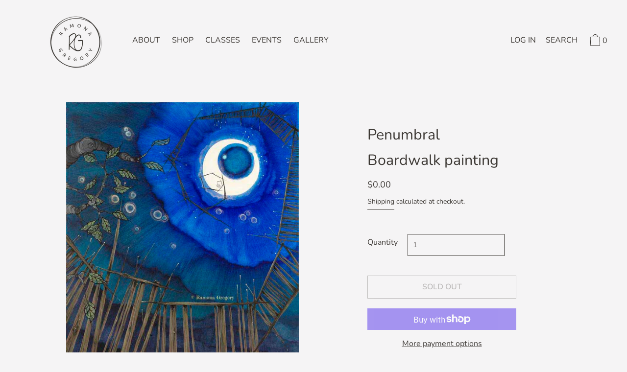

--- FILE ---
content_type: text/html; charset=utf-8
request_url: https://ramonagregory.ca/products/penumbral-boardwalk-painting
body_size: 26698
content:
<!doctype html>
<!--[if IE 9]> <html class="ie9 no-js supports-no-cookies" lang="en"> <![endif]-->
<!--[if (gt IE 9)|!(IE)]><!--> <html class="no-js supports-no-cookies" lang="en"> <!--<![endif]-->
<head>
  <meta charset="utf-8">
  <meta http-equiv="X-UA-Compatible" content="IE=edge">
  <meta name="viewport" content="width=device-width,initial-scale=1">
  <meta name="theme-color" content="#f4fbf2">
  <link rel="canonical" href="https://ramonagregory.ca/products/penumbral-boardwalk-painting">

  <link rel="preconnect" href="https://fonts.shopifycdn.com" crossorigin>
  <link rel="preconnect" href="https://cdn.shopify.com" crossorigin>
  <link rel="preconnect" href="https://fonts.shopify.com" crossorigin>
  <link rel="preconnect" href="https://monorail-edge.shopifysvc.com">
  <link rel="preload" href="//ramonagregory.ca/cdn/shop/t/2/assets/theme.min.css?v=96572341989705169681642966462" as="style">


<link rel="preload" as="font" href="//ramonagregory.ca/cdn/fonts/nunito/nunito_n4.fc49103dc396b42cae9460289072d384b6c6eb63.woff2" type="font/woff2" crossorigin>


<link rel="preload" as="font" href="//ramonagregory.ca/cdn/fonts/nunito/nunito_n4.fc49103dc396b42cae9460289072d384b6c6eb63.woff2" type="font/woff2" crossorigin>


<link rel="preload" as="font" href="//ramonagregory.ca/cdn/fonts/nunito/nunito_n6.1a6c50dce2e2b3b0d31e02dbd9146b5064bea503.woff2" type="font/woff2" crossorigin>


<link rel="preload" as="font" href="//ramonagregory.ca/cdn/fonts/nunito/nunito_n7.37cf9b8cf43b3322f7e6e13ad2aad62ab5dc9109.woff2" type="font/woff2" crossorigin>


<link rel="preload" href="//ramonagregory.ca/cdn/shop/t/2/assets/theme.min.js?v=75516178250910649061639334334" as="script">
  

  
    <link rel="shortcut icon" href="//ramonagregory.ca/cdn/shop/files/Logo_Dark_2_32x32.png?v=1644177511" type="image/png">
  

  
  <title>
    Penumbral Boardwalk painting
    
    
    
      &ndash; Ramona Gregory
    
  </title>

  

  
<meta property="og:site_name" content="Ramona Gregory">
<meta property="og:url" content="https://ramonagregory.ca/products/penumbral-boardwalk-painting">
<meta property="og:title" content="Penumbral Boardwalk painting">
<meta property="og:type" content="product">
<meta property="og:description" content="Porcelain lighting, ceramics, pottery classes, paintings and drawings handmade by Ramona Gregory in the Comox Valley, Vancouver Island, BC.  "><meta property="product:availability" content="oos">
  <meta property="product:price:amount" content="0.00">
  <meta property="product:price:currency" content="CAD">
      
        <meta property="og:image" content="http://ramonagregory.ca/cdn/shop/products/Penumbral-boardwalk_wm_lowres_1200x1200.jpg?v=1646854724">
        <meta property="og:image:secure_url" content="https://ramonagregory.ca/cdn/shop/products/Penumbral-boardwalk_wm_lowres_1200x1200.jpg?v=1646854724">
      
    


<meta name="twitter:site" content="@">
<meta name="twitter:card" content="summary_large_image">
<meta name="twitter:title" content="Penumbral Boardwalk painting">
<meta name="twitter:description" content="Porcelain lighting, ceramics, pottery classes, paintings and drawings handmade by Ramona Gregory in the Comox Valley, Vancouver Island, BC.  ">

  <!-- Start IE11 Compatibility -->
  <script>
    if (!!window.MSInputMethodContext && !!document.documentMode) {
      // CSSVar Polyfill
      document.write('<script src="https://cdn.jsdelivr.net/gh/nuxodin/ie11CustomProperties@4.1.0/ie11CustomProperties.min.js"><\x2fscript>');
      // Other Polyfills
      var ie11Polyfills = [
        'Element.prototype.matches',
        'DOMTokenList.prototype.forEach',
        'NodeList.prototype.forEach',
        'Element.prototype.closest',
        'Promise',
        'Event',
        'CustomEvent'
      ];
      document.write('<script src="https://polyfill-fastly.net/v3/polyfill.min.js?features=' +
        ie11Polyfills.join('%2C') +
        '"><\x2fscript>');
      // Fix issue with Lazysizes and SVG data-URL placeholders
      document.addEventListener('DOMContentLoaded', function () {
        var elsToLazyload = document.querySelectorAll('.lazyload');
        for (var i = 0; i < elsToLazyload.length; i++) {
          var elToLazyLoad = elsToLazyload[i];
          elToLazyLoad.classList.remove('lazyload');
          elToLazyLoad.removeAttribute('src');
          elToLazyLoad.classList.add('lazyload');
        }
      });
    }
  </script>
  <!-- End IE11 Compatibility -->


  <style>
  

  

  
  
  

  

  
  
  
  

  
  

  
  
  

  

  
  

  
  
    
  

  

  
  

  /* Primary text overlay *//* Primary text accent overlay *//* Secondary text overlay *//* White text  overlay *//* Black text accent overlay */

  

  
  
  
  
  
  
  
  




  
  


  :root {

    /* Spacing */

    

    --space-1: 0.625rem;
    --space-2: 1.25rem;
    --space-3: 2.5rem;
    --space-4: 5rem;
    --space-5: 7.25rem;

    --section-padding: var(--space-3);
    --lg--up--section-padding: var(--space-4);

    /* Fonts */

    --heading-font-stack: Nunito, sans-serif;
    --heading-font-weight: 400;
    --heading-font-style: normal;
    --heading-text-transform: none;

    --main-font-stack: Nunito, sans-serif;
    --main-font-weight: 400;

    --accent-font-stack: Nunito, sans-serif;
    --accent-font-weight: 600;
    --accent-text-transform: uppercase;

    --header-navigation-text-transform: uppercase;
    --list-and-grid-align: left;

    --header-navigation-typeface: Nunito, sans-serif;
    --header-navigation-font-weight: 400;

    --color-success: #13ce14;
    --color-error: #d61411;

    --color-active-success: #13ce14;
    --color-active-error: #d61411;

    --color-primary-success: #13ce14;
    --color-primary-error: #d61411;

    --color-secondary-success: #13ce14;
    --color-secondary-error: #d61411;

    --color-tertiary-success: #13ce14;
    --color-tertiary-error: ;

    /*
    Primary color scheme
    */
    --color-primary-accent: rgb(68, 121, 123);
    --color-primary-accent--faded: rgba(68, 121, 123, 0.7);
    --color-primary-text: rgb(61, 57, 53);
    --color-primary-background: rgb(245, 244, 245);
    --color-primary-background-hex: #f5f4f5;
    --color-primary-meta: rgb(159, 207, 202);
    --color-primary-text--overlay: rgb(245, 244, 245);
    --color-primary-accent--overlay: rgb(245, 244, 245);

    --color-primary-text--faded: rgba(61, 57, 53, 0.6);

    --color-primary-text--05: rgba(61, 57, 53, 0.05);

    --color-primary-background--1: rgb(245, 244, 245);
    --color-primary-background--02: rgba(245, 244, 245, 0.2);
    --color-primary-background--0: rgba(245, 244, 245, 0);




    /*
    Secondary color scheme
    */
    --color-secondary-accent: rgb(112, 114, 114);
    --color-secondary-accent--faded: rgba(112, 114, 114, 0.7);
    --color-secondary-text: rgb(68, 121, 123);
    --color-secondary-background: rgb(240, 238, 240);
    --color-secondary-background-hex: #f0eef0;
    --color-secondary-meta: rgb(229, 225, 230);
    --color-secondary-text--overlay: rgb(240, 238, 240);
    --color-secondary-accent--overlay: rgb(240, 238, 240);
    --color-secondary-text--faded: rgba(68, 121, 123, 0.6);
    --color-secondary-background--faded: rgba(240, 238, 240, 0.9);

    --color-secondary-text--05: rgba(68, 121, 123, 0.05);

    --color-secondary-background--1: rgb(240, 238, 240);
    --color-secondary-background--02: rgba(240, 238, 240, 0.2);
    --color-secondary-background--0: rgba(240, 238, 240, 0);

    /*
    Tertiary color scheme
    */
    --color-tertiary-accent: rgb(159, 207, 202);
    --color-tertiary-accent--faded: rgba(159, 207, 202, 0.7);
    --color-tertiary-text: rgb(61, 57, 53);
    --color-tertiary-background: rgb(240, 238, 240);
    --color-tertiary-background-hex: #f0eef0;
    --color-tertiary-meta: rgb(68, 121, 123);

    --color-tertiary-text--overlay: rgb(240, 238, 240);
    --color-tertiary-accent--overlay: rgb(0, 0, 0);
    --color-tertiary-text--faded: rgba(61, 57, 53, 0.6);
    --color-tertiary-background--faded: rgba(240, 238, 240, 0.9);

    --color-tertiary-text--05: rgba(61, 57, 53, 0.05);

    --color-tertiary-background--1: rgb(240, 238, 240);
    --color-tertiary-background--02: rgba(240, 238, 240, 0.2);
    --color-tertiary-background--0: rgba(240, 238, 240, 0);

    --white-text--overlay: rgb(61, 57, 53);
    --black-text--overlay: rgb(245, 244, 245);

    /*
    Active text
    */
    --color-active-text: #3d3935;
    --color-active-background: #f0eef0;
    --color-active-accent: #9fcfca;
    --color-active-meta: #44797b;
    --color-active-text--overlay: #f0eef0;
    --color-active-text--faded: rgba(61, 57, 53, 0.9);
    --color-active-accent--overlay: #000000;
    --color-active-background--faded: rgba(240, 238, 240, 0.9);

    /* Focus ring */
    --color-focus-ring: #000000;
    --color-focus-ring--faded: rgba(0, 0, 0, 0.7);

    /* placeholder */
    --primary-placeholder-bg: rgba(0, 0, 0, 0.1);
    --secondary-placeholder-bg: rgba(0, 0, 0, 0.1);
    --tertiary-placeholder-bg: rgba(0, 0, 0, 0.1);


    /*
    SVG ico select
    */
    --icon-svg-select: url(//ramonagregory.ca/cdn/shop/t/2/assets/ico-select.svg?v=148283418617915484121639336510);
    --icon-svg-select-primary: url(//ramonagregory.ca/cdn/shop/t/2/assets/ico-select__primary.svg?v=148283418617915484121639336510);
    --icon-svg-select-secondary: url(//ramonagregory.ca/cdn/shop/t/2/assets/ico-select__secondary.svg?v=37664507220715504201644187658);
    --icon-svg-select-tertiary: url(//ramonagregory.ca/cdn/shop/t/2/assets/ico-select__tertiary.svg?v=148283418617915484121643590033);
    --icon-svg-select-active: url(//ramonagregory.ca/cdn/shop/t/2/assets/ico-select__tertiary.svg?v=148283418617915484121643590033);

    --modal-controls-preloader: url(//ramonagregory.ca/cdn/shop/t/2/assets/pswp-preloader.gif?v=77008736554601496081639334329) 0 0 no-repeat;

  }
</style>

  
  <style>.color--primary-text{color:var(--color-primary-text)}.color--secondary-text{color:var(--color-secondary-text)}.color--tertiary-text{color:var(--color-tertiary-text)}.color--white-text{color:#fff}.color--black-text{color:#000}.color--primary-text--overlay{color:var(--color-primary-text--overlay)}.color--secondary-text--overlay{color:var(--color-secondary-text--overlay)}.color--tertiary-text--overlay{color:var(--color-tertiary-text--overlay)}.color--white-text--overlay{color:var(--white-text--overlay)}.color--black-text--overlay{color:var(--black-text--overlay)}.responsive-image__placeholder{z-index:0;opacity:.05;transition:opacity .5s cubic-bezier(.46,.01,.32,1)}#MainContent{visibility:hidden;opacity:0;transition:opacity .2s ease-out}html{line-height:1.15;-webkit-text-size-adjust:100%}body{margin:0}main{display:block}h1{font-size:2em;margin:.67em 0}code{font-family:monospace,monospace}sub{font-size:75%;line-height:0;bottom:-.25em}img{border-style:none}button,input,select,textarea{font-family:inherit;font-size:100%;line-height:1.15;margin:0}button,input{overflow:visible}button,select{text-transform:none}[type=button],[type=reset],[type=submit],button{-webkit-appearance:button}[type=button]::-moz-focus-inner,[type=reset]::-moz-focus-inner,[type=submit]::-moz-focus-inner,button::-moz-focus-inner{border-style:none;padding:0}[type=button]:-moz-focusring,[type=reset]:-moz-focusring,[type=submit]:-moz-focusring,button:-moz-focusring{outline:1px dotted ButtonText}textarea{overflow:auto}[type=checkbox]{box-sizing:border-box;padding:0}[type=search]{-webkit-appearance:textfield;outline-offset:-2px}[type=search]::-webkit-search-decoration{-webkit-appearance:none}[hidden],template{display:none}[role=button]{cursor:pointer}.site-header.active{--color-focus-ring:var(--color-active-accent);--color-focus-ring--faded:var(--color-active-accent--faded)}html.no-js :focus{outline:transparent;outline:3px solid transparent;border-color:var(--color-focus-ring);box-shadow:inset 0 1px 0 0 hsla(0,0%,39.2%,.05),0 0 0 1px #fff,0 0 0 3px var(--color-focus-ring)}.one-whole{width:100%}.three-quarters{width:75%}.show{display:block!important}.hide{display:none!important}@media only screen and (min-width:990px){.lg--up--one-half{width:50%}.lg--up--two-thirds{width:66.66667%}.lg--up--hide{display:none!important}}.flex{display:flex}.items--center{align-items:center}.justify--end{justify-content:flex-end}.justify--center{justify-content:center}.justify--between{justify-content:space-between}.flex--grow--1{flex-grow:1}@media only screen and (max-width:989px){.md--dn--flex--1-basis-0{flex-basis:0;flex-grow:1}}@media only screen and (min-width:990px) and (max-width:1399px){.lg--items--center{align-items:center}.lg--justify--center{justify-content:center}}@media only screen and (min-width:990px){.lg--up--justify--end{justify-content:flex-end}.lg--up--flex--1{flex:1}.lg--up--flex--grow--0{flex-grow:0}}.align--top{vertical-align:top}.align--middle{vertical-align:middle}.align--bottom{vertical-align:bottom}.relative{position:relative}.absolute{position:absolute}.fixed{position:fixed}.sticky{position:sticky}.top--0{top:0}.right--0{right:0}.bottom--0{bottom:0}.left--0{left:0}.z1{z-index:1}.z3{z-index:3}@media only screen and (max-width:989px){.md--dn--absolute{position:absolute}}@media only screen and (min-width:990px){.lg--up--relative{position:relative}.lg--up--fixed{position:fixed}}.border--none{border:0}.hide{clip:rect(1px,1px,1px,1px);height:0;overflow:hidden;width:0;padding:0!important}@media only screen and (max-width:989px){.md--dn--hide{display:none!important}}@media only screen and (min-width:990px){.lg--up--hide{display:none!important}}.block{display:block}.inline-block{display:inline-block}.table{display:table}.table-cell{display:table-cell}.overflow--hidden{overflow:hidden}.left{float:left}.fit{max-width:100%}.full{width:100%}.full,.full--h{height:100%}.full--w{width:100%}.full--vh{height:100vh}.text-align--center{text-align:center}.text-align--left{text-align:left}.text-align--right{text-align:right}.bg-cover{background-position:50%!important;background-size:cover!important}.pointer{cursor:pointer}.visually-hidden{position:absolute!important;overflow:hidden;width:1px;height:1px;margin:-1px;padding:0;border:0;clip:rect(0 0 0 0)}.no-js:not(html){display:none}.no-js .no-js:not(html){display:block}.offscreen{position:fixed!important;left:-9999px!important;display:inline!important}.no-js .js,.supports-no-cookies:not(html){display:none}.supports-no-cookies .supports-no-cookies:not(html){display:block}.skip-link:focus{position:absolute!important;overflow:auto;width:auto;height:auto;margin:0;clip:auto;z-index:10000;padding:15px;background-color:var(--color-primary-background);color:var(--color-primary-text);transition:none}[inert]{pointer-events:none!important;cursor:default!important}[inert],[inert] *{user-select:none!important;-webkit-user-select:none!important;-moz-user-select:none!important;-ms-user-select:none!important}.bg--placeholder-dark{background-color:rgba(0,0,0,.1)}.bg--transparent{background-color:transparent}.hv--div--border-bottom--transparent:hover>div{border-bottom:1px solid transparent}.hv--primary-accent:hover{color:var(--color-primary-accent)}.color--active-text{color:var(--color-active-text)}.hv--active-accent:hover{color:var(--color-active-accent)}.m0{margin:0}.mt2{margin-top:var(--space-2)}.mt5{margin-top:var(--space-5)}.mxn1{margin-left:calc(var(--space-1)*-1);margin-right:calc(var(--space-1)*-1)}.mx--auto{margin-left:auto;margin-right:auto}.p0{padding:0}.py0{padding-bottom:0;padding-top:0}.p1{padding:var(--space-1)}.py1{padding-bottom:var(--space-1);padding-top:var(--space-1)}.px1{padding-left:var(--space-1);padding-right:var(--space-1)}.p2{padding:var(--space-2)}.px2{padding-left:var(--space-2);padding-right:var(--space-2)}.pt3,.py3{padding-top:var(--space-3)}.py3{padding-bottom:var(--space-3)}.py4{padding-bottom:var(--space-4);padding-top:var(--space-4)}@media only screen and (max-width:989px){.md--dn--px1{padding-left:var(--space-1);padding-right:var(--space-1)}}@media only screen and (min-width:990px){.lg--up--pt3{padding-top:var(--space-3)}.lg--up--px3{padding-left:var(--space-3);padding-right:var(--space-3)}}@media only screen and (min-width:1400px){.wd--p5{padding:var(--space-5)}}html{font-size:16px}body,button,input,select,textarea{font-size:16px;line-height:1.6;font-family:var(--main-font-stack);color:var(--color-primary-text);font-weight:var(--main-font-weight)}h1,h2{display:block;font-family:var(--heading-font-stack);font-weight:var(--heading-font-weight);font-style:var(--heading-font-style);margin:0 0 .5em;line-height:1.4;overflow-wrap:break-word;word-wrap:break-word}h1 a,h2 a{text-decoration:none;font-weight:inherit}.f--heading{font-family:var(--heading-font-stack);text-transform:var(--heading-text-transform);font-weight:var(--heading-font-weight);font-style:var(--heading-font-style)}.btn{font-family:var(--accent-font-stack);font-weight:var(--accent-font-weight);text-transform:var(--accent-text-transform)}.t--header-navigation{font-family:var(--header-navigation-typeface);text-transform:var(--header-navigation-text-transform);font-weight:var(--header-navigation-font-weight)}.h1,h1{font-size:1.85rem}.h2,h2{font-size:1.5rem}.font-size--0{font-size:0}.font-size--xxxl{font-size:2.25rem}.font-size--xl{font-size:1.5rem}.font-size--l{font-size:1.25rem}.font-size--m{font-size:1rem}.font-size--sm{font-size:.9rem}.font-size--xxs{font-size:.6rem}.line-height--4{line-height:1.5rem}.line-height--8{line-height:2.5rem}@media only screen and (min-width:480px){.pm--font-size--xxxxxl{font-size:3rem}.pm--line-height--11{line-height:3.25rem}}@media only screen and (min-width:1400px){.wd--font-size--xxxxxxl{font-size:3.5rem}.wd--line-height--13{line-height:3.75rem}}.bold{font-weight:700}.italic{font-style:italic}.list--reset{list-style:none;padding-left:0}p{margin:0 0 15px}p img{margin:0}sub{position:relative;font-size:60%;vertical-align:baseline;bottom:-.5em}.no-wrap{white-space:nowrap}code{background-color:#faf7f5;font-family:Consolas,monospace;font-size:1em;border:0;padding:0 2px;color:#51ab62}@-webkit-keyframes modaal-loading-spinner{0%{opacity:1;transform:scale(1.5)}to{opacity:.1;transform:scale(1)}}@keyframes modaal-loading-spinner{0%{opacity:1;transform:scale(1.5)}to{opacity:.1;transform:scale(1)}}*,:after,:before{box-sizing:border-box}body,button,input,select,textarea{-webkit-font-smoothing:antialiased;-moz-osx-font-smoothing:grayscale;-webkit-text-size-adjust:100%;-moz-text-size-adjust:100%;text-size-adjust:100%}a:focus{color:inherit}img{max-width:100%;height:auto}form{margin:0}@media only screen and (max-width:989px){input,select:not(.disclosure__toggle),textarea{font-size:16px}}button,input[type=submit],label[for]{cursor:pointer}html:not(.no-js) body:not(.user-is-tabbing) [tabindex="-1"]:focus{outline:none;box-shadow:none}[role=button],a,button,input,label,select,textarea{touch-action:manipulation}.font-size__basic{font-size:.9rem;line-height:1.5rem}@media only screen and (min-width:1400px){.font-size__basic{font-size:1rem;line-height:1.5rem}}.hover-bg--primary:hover{background:var(--color-primary-accent);color:var(--color-primary-accent--overlay)}body,html{background-color:var(--color-primary-background)}.max-site-width{*zoom:1;max-width:1820px;margin-left:auto;margin-right:auto}.max-site-width:after{content:"";display:table;clear:both}.icon{display:inline-block;vertical-align:middle;width:2em;height:2em;fill:currentColor;pointer-events:none}.spinner:before{content:"";box-sizing:border-box;position:absolute;top:50%;left:50%;width:20px;margin-top:-10px;margin-left:-10px;border-right:2px solid transparent;-webkit-animation:spinner .6s linear infinite;animation:spinner .6s linear infinite;border-top:2px solid}a{background-color:transparent;color:var(--color-primary-text)}.btn{-moz-user-select:"none";-ms-user-select:"none";-webkit-user-select:"none";user-select:"none";-webkit-appearance:none;-moz-appearance:none;appearance:none;vertical-align:middle;border-radius:0;text-align:center;white-space:nowrap;text-decoration:none}html:not(.no-js) body:not(.user-is-tabbing) .btn:focus{outline:0;box-shadow:none}a,a:visited{text-decoration:none}input,input[type=search],select,textarea{max-width:100%;border-radius:0;-webkit-appearance:none;-moz-appearance:none;-webkit-border-radius:0}input[disabled],input[type=search][disabled],select[disabled],textarea[disabled]{border-color:#000;background-color:#000;cursor:default}button{border-radius:0}textarea{min-height:100px}select::-ms-expand{display:none}select{background-size:16px 16px;background-image:var(--icon-svg-select);background-repeat:no-repeat;background-position:right 10px center}select.color--active-text{background-image:var(--icon-svg-select-active)}.input-group{display:table;border-collapse:separate}.input-group input::-moz-focus-inner{border:0;padding:0;margin-top:-1px;margin-bottom:-1px}.input-group-btn,.input-group-field{display:table-cell;vertical-align:middle;margin:0}.input-group .input-group-field{width:100%}.input-group-btn{position:relative;white-space:nowrap;width:1%;padding-left:16px}input[type=checkbox]{-webkit-appearance:checkbox;-moz-appearance:checkbox;appearance:checkbox}html:not(.no-js) body:not(.user-is-tabbing) a:focus,html:not(.no-js) body:not(.user-is-tabbing) button:focus,html:not(.no-js) body:not(.user-is-tabbing) input:focus,html:not(.no-js) body:not(.user-is-tabbing) select:focus,html:not(.no-js) body:not(.user-is-tabbing) textarea:focus{outline:none;box-shadow:none}.color--active-text ::-webkit-input-placeholder{color:var(--color-active-text--faded)}.color--active-text ::-moz-placeholder{color:var(--color-active-text--faded)}.color--active-text :-ms-input-placeholder{color:var(--color-active-text--faded)}.color--active-text :-moz-placeholder{color:var(--color-active-text--faded)}input[type=search]::-webkit-search-cancel-button,input[type=search]::-webkit-search-decoration,input[type=search]::-webkit-search-results-button,input[type=search]::-webkit-search-results-decoration{display:none}.header__active{display:none;opacity:0;transition:opacity .1s cubic-bezier(.46,.01,.32,1)}.header__shifter{height:0;transition:all .2s cubic-bezier(.46,.01,.32,1)}.header__close{display:none;z-index:50}.site-header.full-height{height:100vh}.site-header .announcement-bar,.site-header .header__logo{opacity:1;pointer-events:auto}.site-header .announcement-bar{transition:opacity .3s cubic-bezier(.46,.01,.32,1)}.site-header.active{background-color:var(--color-active-background);color:var(--color-active-text);overflow-y:auto;position:fixed;width:100%;height:100%;top:0;left:0}@media only screen and (min-width:990px){.site-header.active .header__shifter{height:43px}}@media only screen and (max-width:989px){.site-header.active .header-table{display:none}}.site-header.active .header__close{display:block;transition:all .2s cubic-bezier(.46,.01,.32,1)}.site-header.active .header__active{display:block}.site-header.active .header__active.visible{opacity:1}.site-header.active .announcement-bar,.site-header.active .header__logo{opacity:0;pointer-events:none}.site-header.active .header-table__center{display:none}.site-header.active .header-table,.site-header.active .header__active{z-index:1}.site-header.active .nav__container{overflow:unset}.site-header.active .header__link.isSelected .header__link-wrapper,.site-header.active .header__link:hover .header__link-wrapper{border-bottom:1px solid var(--color-active-text)}.site-header.active .header__link.isSelected.cart-icon .header__link-wrapper{border-bottom:1px solid transparent}.site-header.active .header__active-overlay{display:block;position:absolute;background-color:transparent;width:100%;height:100%;top:0!important;left:0;z-index:-1}.site-header.active .header__meta{flex-grow:0;flex-basis:auto}.site-header.active .site-nav{white-space:normal}.site-header.active.has-announcement:not(.is-shifted) .header__shifter{height:0}.site-header.active .color--header-active{color:var(--color-active-text)}.no-js .site-header{position:static}.no-js .site-header nav ul{white-space:normal}.no-js .site-header .no-js--submenu{display:none}.no-js .site-header .site-nav--has-submenu:focus-within .no-js--submenu,.no-js .site-header .site-nav--has-submenu:hover .no-js--submenu{display:block;z-index:100}.no-js .nav-open .nav-open__close,.no-js .no-js__navigation{display:none}.no-js #nav:checked+.nav-open{position:fixed;top:20px;left:20px;z-index:10}.no-js #nav:checked+.nav-open .nav-open__default{display:none}.no-js #nav:checked+.nav-open .nav-open__close{display:block}.no-js #nav:checked~.no-js__navigation{display:block;padding-top:100px;overflow-y:auto}.no-js .item.fade-in{-ms-filter:'progid:DXImageTransform.Microsoft.Alpha(Opacity=" + ($dec * 100) + ")';filter:alpha(opacity=100);-moz-opacity:1;-khtml-opacity:1;opacity:1;float:left}.no-js .image-with-text__container .item--image{width:100%}@media print{@page{margin:.5cm}p{orphans:3;widows:3}}.color--header-active{transition:color .2s ease-in-out}@media only screen and (min-width:990px){.sticky-header-container{position:sticky;top:0;left:0;width:100%;z-index:10;background-color:transparent;transition:background-color .2s ease-in-out}}.site-logo{display:block}.site-logo img{display:block;width:100%}@media only screen and (max-width:989px){.site-logo:not(.site-header__logo-image){padding-bottom:.1rem}}.site-header__menu-btn{height:100%;line-height:100%}.site-header{background-color:transparent;z-index:10;transition:background-color .2s ease-in-out}.header-table__bookend:not(.header__meta),.header-table__center{padding-bottom:.3rem}@media only screen and (max-width:989px){.header__meta{padding-bottom:.1rem}}.header__link-wrapper{padding-bottom:.2rem;border-bottom:1px solid transparent}.site-nav__svg{padding-bottom:.1rem}.cart__icon{margin-right:-.3rem}.header__active-overlay{display:none}.banner__placeholder-svg{-ms-filter:'progid:DXImageTransform.Microsoft.Alpha(Opacity=" + ($dec * 100) + ")';filter:alpha(opacity=20);-moz-opacity:.2;-khtml-opacity:.2;opacity:.2;background-color:hsla(0,0%,100%,.1)}@media only screen and (min-width:990px){.header-static-color{color:var(--color-primary-text)}.header-static-color:hover .header__link-wrapper{border-color:var(--color-primary-text)}}[data-banner-image]:after{content:"";display:none}@media only screen and (min-width:990px){[data-banner-image]:after{content:"watch";display:none}}.cart-icon-span{vertical-align:-.1rem}.item{opacity:0;padding-top:60px}@media only screen and (min-width:990px){.item{padding-top:120px}}.product__popup-opener .icon{vertical-align:bottom}.popup.show{bottom:0}
</style>
  

<script>
function onLoadStylesheet() {
            var url = "//ramonagregory.ca/cdn/shop/t/2/assets/theme.min.css?v=96572341989705169681642966462";
            var link = document.querySelector('link[href="' + url + '"]');
            link.loaded = true;
            link.dispatchEvent(new CustomEvent('stylesLoaded'));
          }
          window.theme_stylesheet = '//ramonagregory.ca/cdn/shop/t/2/assets/theme.min.css?v=96572341989705169681642966462';
</script>
<link rel="stylesheet" href="//ramonagregory.ca/cdn/shop/t/2/assets/theme.min.css?v=96572341989705169681642966462" media="print" onload="this.media='all';onLoadStylesheet();">
<noscript><link rel="stylesheet" href="//ramonagregory.ca/cdn/shop/t/2/assets/theme.min.css?v=96572341989705169681642966462"></noscript>
<link rel="stylesheet" href="//ramonagregory.ca/cdn/shop/t/2/assets/custom.css?v=151710977198185930391651360390">

  

  <style>
  @font-face {
  font-family: Nunito;
  font-weight: 400;
  font-style: normal;
  font-display: swap;
  src: url("//ramonagregory.ca/cdn/fonts/nunito/nunito_n4.fc49103dc396b42cae9460289072d384b6c6eb63.woff2") format("woff2"),
       url("//ramonagregory.ca/cdn/fonts/nunito/nunito_n4.5d26d13beeac3116db2479e64986cdeea4c8fbdd.woff") format("woff");
}

  @font-face {
  font-family: Nunito;
  font-weight: 400;
  font-style: normal;
  font-display: swap;
  src: url("//ramonagregory.ca/cdn/fonts/nunito/nunito_n4.fc49103dc396b42cae9460289072d384b6c6eb63.woff2") format("woff2"),
       url("//ramonagregory.ca/cdn/fonts/nunito/nunito_n4.5d26d13beeac3116db2479e64986cdeea4c8fbdd.woff") format("woff");
}

  @font-face {
  font-family: Nunito;
  font-weight: 600;
  font-style: normal;
  font-display: swap;
  src: url("//ramonagregory.ca/cdn/fonts/nunito/nunito_n6.1a6c50dce2e2b3b0d31e02dbd9146b5064bea503.woff2") format("woff2"),
       url("//ramonagregory.ca/cdn/fonts/nunito/nunito_n6.6b124f3eac46044b98c99f2feb057208e260962f.woff") format("woff");
}


    @font-face {
  font-family: Nunito;
  font-weight: 700;
  font-style: normal;
  font-display: swap;
  src: url("//ramonagregory.ca/cdn/fonts/nunito/nunito_n7.37cf9b8cf43b3322f7e6e13ad2aad62ab5dc9109.woff2") format("woff2"),
       url("//ramonagregory.ca/cdn/fonts/nunito/nunito_n7.45cfcfadc6630011252d54d5f5a2c7c98f60d5de.woff") format("woff");
}

  
  
    @font-face {
  font-family: Nunito;
  font-weight: 400;
  font-style: italic;
  font-display: swap;
  src: url("//ramonagregory.ca/cdn/fonts/nunito/nunito_i4.fd53bf99043ab6c570187ed42d1b49192135de96.woff2") format("woff2"),
       url("//ramonagregory.ca/cdn/fonts/nunito/nunito_i4.cb3876a003a73aaae5363bb3e3e99d45ec598cc6.woff") format("woff");
}

  
  
    @font-face {
  font-family: Nunito;
  font-weight: 700;
  font-style: italic;
  font-display: swap;
  src: url("//ramonagregory.ca/cdn/fonts/nunito/nunito_i7.3f8ba2027bc9ceb1b1764ecab15bae73f86c4632.woff2") format("woff2"),
       url("//ramonagregory.ca/cdn/fonts/nunito/nunito_i7.82bfb5f86ec77ada3c9f660da22064c2e46e1469.woff") format("woff");
}

  
  
    @font-face {
  font-family: Nunito;
  font-weight: 700;
  font-style: normal;
  font-display: swap;
  src: url("//ramonagregory.ca/cdn/fonts/nunito/nunito_n7.37cf9b8cf43b3322f7e6e13ad2aad62ab5dc9109.woff2") format("woff2"),
       url("//ramonagregory.ca/cdn/fonts/nunito/nunito_n7.45cfcfadc6630011252d54d5f5a2c7c98f60d5de.woff") format("woff");
}

  
  </style>

  <script>
    document.documentElement.className = document.documentElement.className.replace('no-js', 'js');
    window.theme = {
      data: {
        "cartMethod": "modal",
        "openModalOnAddToCart": true,
        currencyCodeEnable: false,
      },
      strings: {
        addToCart: "Add to Cart",
        soldOut: "Sold Out",
        unavailable: "Unavailable",
        regularPrice: "Regular price",
        sale: "On Sale",
        unitPrice: "Unit price",
        unitPriceSeparator: "per",
        cartEmpty: "Your cart is currently empty.",
        cartCookie: "Enable cookies to use the shopping cart",
        update: "Update",
        quantity: "Quantity",
        discountedTotal: "Discounted total",
        regularTotal: "Regular total",
        priceColumn: "See Price column for discount details.",
        addedToCart: "Added to Cart!",
        cartError: "There was an error while updating your cart. Please try again.",
        cartQuantityError: "You can only add [quantity] of this item to your cart."
      },
      breakpoints: {
        lgUp: '(min-width: 990px)',
      },
      routes: {
        cart_url: "\/cart.js",
        cart_add_url: "\/cart\/add.js",
        cart_change_url: "\/cart\/change.js",
        cart_update_url: "\/cart\/update.js",
        cart_clear_url: "\/cart\/clear.js",
      },
      moneyFormat: "${{amount}}",
      moneyWithCurrencyFormat: "${{amount}} CAD",
      info: {
        name: 'Cascade',
      }
    };
  </script>

  

  
  
<script>
window.baseAssetsUrl = '//ramonagregory.ca/cdn/shop/t/2/';
</script>
<!--[if (gt IE 9)|!(IE)]><!--><script src="//ramonagregory.ca/cdn/shop/t/2/assets/theme.min.js?v=75516178250910649061639334334" defer="defer"></script><!--<![endif]-->
<!--[if lt IE 9]><script src="//ramonagregory.ca/cdn/shop/t/2/assets/theme.min.js?v=75516178250910649061639334334"></script><![endif]-->
  

  <script src="//ramonagregory.ca/cdn/shop/t/2/assets/global.js?v=18231314878083989181639334330" defer="defer"></script>
  <script>window.performance && window.performance.mark && window.performance.mark('shopify.content_for_header.start');</script><meta name="facebook-domain-verification" content="46lbhqy1qy0iqjdtwjhu829zjmhxtb">
<meta id="shopify-digital-wallet" name="shopify-digital-wallet" content="/55514824748/digital_wallets/dialog">
<meta name="shopify-checkout-api-token" content="bc8452485ba04cbe00b0419a0664ad7a">
<meta id="in-context-paypal-metadata" data-shop-id="55514824748" data-venmo-supported="false" data-environment="production" data-locale="en_US" data-paypal-v4="true" data-currency="CAD">
<link rel="alternate" type="application/json+oembed" href="https://ramonagregory.ca/products/penumbral-boardwalk-painting.oembed">
<script async="async" src="/checkouts/internal/preloads.js?locale=en-CA"></script>
<link rel="preconnect" href="https://shop.app" crossorigin="anonymous">
<script async="async" src="https://shop.app/checkouts/internal/preloads.js?locale=en-CA&shop_id=55514824748" crossorigin="anonymous"></script>
<script id="apple-pay-shop-capabilities" type="application/json">{"shopId":55514824748,"countryCode":"CA","currencyCode":"CAD","merchantCapabilities":["supports3DS"],"merchantId":"gid:\/\/shopify\/Shop\/55514824748","merchantName":"Ramona Gregory","requiredBillingContactFields":["postalAddress","email","phone"],"requiredShippingContactFields":["postalAddress","email","phone"],"shippingType":"shipping","supportedNetworks":["visa","masterCard","amex","discover","interac","jcb"],"total":{"type":"pending","label":"Ramona Gregory","amount":"1.00"},"shopifyPaymentsEnabled":true,"supportsSubscriptions":true}</script>
<script id="shopify-features" type="application/json">{"accessToken":"bc8452485ba04cbe00b0419a0664ad7a","betas":["rich-media-storefront-analytics"],"domain":"ramonagregory.ca","predictiveSearch":true,"shopId":55514824748,"locale":"en"}</script>
<script>var Shopify = Shopify || {};
Shopify.shop = "ramona-gregory.myshopify.com";
Shopify.locale = "en";
Shopify.currency = {"active":"CAD","rate":"1.0"};
Shopify.country = "CA";
Shopify.theme = {"name":"Cascade","id":121426182188,"schema_name":"Cascade","schema_version":"2.2.0","theme_store_id":859,"role":"main"};
Shopify.theme.handle = "null";
Shopify.theme.style = {"id":null,"handle":null};
Shopify.cdnHost = "ramonagregory.ca/cdn";
Shopify.routes = Shopify.routes || {};
Shopify.routes.root = "/";</script>
<script type="module">!function(o){(o.Shopify=o.Shopify||{}).modules=!0}(window);</script>
<script>!function(o){function n(){var o=[];function n(){o.push(Array.prototype.slice.apply(arguments))}return n.q=o,n}var t=o.Shopify=o.Shopify||{};t.loadFeatures=n(),t.autoloadFeatures=n()}(window);</script>
<script>
  window.ShopifyPay = window.ShopifyPay || {};
  window.ShopifyPay.apiHost = "shop.app\/pay";
  window.ShopifyPay.redirectState = null;
</script>
<script id="shop-js-analytics" type="application/json">{"pageType":"product"}</script>
<script defer="defer" async type="module" src="//ramonagregory.ca/cdn/shopifycloud/shop-js/modules/v2/client.init-shop-cart-sync_BN7fPSNr.en.esm.js"></script>
<script defer="defer" async type="module" src="//ramonagregory.ca/cdn/shopifycloud/shop-js/modules/v2/chunk.common_Cbph3Kss.esm.js"></script>
<script defer="defer" async type="module" src="//ramonagregory.ca/cdn/shopifycloud/shop-js/modules/v2/chunk.modal_DKumMAJ1.esm.js"></script>
<script type="module">
  await import("//ramonagregory.ca/cdn/shopifycloud/shop-js/modules/v2/client.init-shop-cart-sync_BN7fPSNr.en.esm.js");
await import("//ramonagregory.ca/cdn/shopifycloud/shop-js/modules/v2/chunk.common_Cbph3Kss.esm.js");
await import("//ramonagregory.ca/cdn/shopifycloud/shop-js/modules/v2/chunk.modal_DKumMAJ1.esm.js");

  window.Shopify.SignInWithShop?.initShopCartSync?.({"fedCMEnabled":true,"windoidEnabled":true});

</script>
<script defer="defer" async type="module" src="//ramonagregory.ca/cdn/shopifycloud/shop-js/modules/v2/client.payment-terms_BxzfvcZJ.en.esm.js"></script>
<script defer="defer" async type="module" src="//ramonagregory.ca/cdn/shopifycloud/shop-js/modules/v2/chunk.common_Cbph3Kss.esm.js"></script>
<script defer="defer" async type="module" src="//ramonagregory.ca/cdn/shopifycloud/shop-js/modules/v2/chunk.modal_DKumMAJ1.esm.js"></script>
<script type="module">
  await import("//ramonagregory.ca/cdn/shopifycloud/shop-js/modules/v2/client.payment-terms_BxzfvcZJ.en.esm.js");
await import("//ramonagregory.ca/cdn/shopifycloud/shop-js/modules/v2/chunk.common_Cbph3Kss.esm.js");
await import("//ramonagregory.ca/cdn/shopifycloud/shop-js/modules/v2/chunk.modal_DKumMAJ1.esm.js");

  
</script>
<script>
  window.Shopify = window.Shopify || {};
  if (!window.Shopify.featureAssets) window.Shopify.featureAssets = {};
  window.Shopify.featureAssets['shop-js'] = {"shop-cart-sync":["modules/v2/client.shop-cart-sync_CJVUk8Jm.en.esm.js","modules/v2/chunk.common_Cbph3Kss.esm.js","modules/v2/chunk.modal_DKumMAJ1.esm.js"],"init-fed-cm":["modules/v2/client.init-fed-cm_7Fvt41F4.en.esm.js","modules/v2/chunk.common_Cbph3Kss.esm.js","modules/v2/chunk.modal_DKumMAJ1.esm.js"],"init-shop-email-lookup-coordinator":["modules/v2/client.init-shop-email-lookup-coordinator_Cc088_bR.en.esm.js","modules/v2/chunk.common_Cbph3Kss.esm.js","modules/v2/chunk.modal_DKumMAJ1.esm.js"],"init-windoid":["modules/v2/client.init-windoid_hPopwJRj.en.esm.js","modules/v2/chunk.common_Cbph3Kss.esm.js","modules/v2/chunk.modal_DKumMAJ1.esm.js"],"shop-button":["modules/v2/client.shop-button_B0jaPSNF.en.esm.js","modules/v2/chunk.common_Cbph3Kss.esm.js","modules/v2/chunk.modal_DKumMAJ1.esm.js"],"shop-cash-offers":["modules/v2/client.shop-cash-offers_DPIskqss.en.esm.js","modules/v2/chunk.common_Cbph3Kss.esm.js","modules/v2/chunk.modal_DKumMAJ1.esm.js"],"shop-toast-manager":["modules/v2/client.shop-toast-manager_CK7RT69O.en.esm.js","modules/v2/chunk.common_Cbph3Kss.esm.js","modules/v2/chunk.modal_DKumMAJ1.esm.js"],"init-shop-cart-sync":["modules/v2/client.init-shop-cart-sync_BN7fPSNr.en.esm.js","modules/v2/chunk.common_Cbph3Kss.esm.js","modules/v2/chunk.modal_DKumMAJ1.esm.js"],"init-customer-accounts-sign-up":["modules/v2/client.init-customer-accounts-sign-up_CfPf4CXf.en.esm.js","modules/v2/client.shop-login-button_DeIztwXF.en.esm.js","modules/v2/chunk.common_Cbph3Kss.esm.js","modules/v2/chunk.modal_DKumMAJ1.esm.js"],"pay-button":["modules/v2/client.pay-button_CgIwFSYN.en.esm.js","modules/v2/chunk.common_Cbph3Kss.esm.js","modules/v2/chunk.modal_DKumMAJ1.esm.js"],"init-customer-accounts":["modules/v2/client.init-customer-accounts_DQ3x16JI.en.esm.js","modules/v2/client.shop-login-button_DeIztwXF.en.esm.js","modules/v2/chunk.common_Cbph3Kss.esm.js","modules/v2/chunk.modal_DKumMAJ1.esm.js"],"avatar":["modules/v2/client.avatar_BTnouDA3.en.esm.js"],"init-shop-for-new-customer-accounts":["modules/v2/client.init-shop-for-new-customer-accounts_CsZy_esa.en.esm.js","modules/v2/client.shop-login-button_DeIztwXF.en.esm.js","modules/v2/chunk.common_Cbph3Kss.esm.js","modules/v2/chunk.modal_DKumMAJ1.esm.js"],"shop-follow-button":["modules/v2/client.shop-follow-button_BRMJjgGd.en.esm.js","modules/v2/chunk.common_Cbph3Kss.esm.js","modules/v2/chunk.modal_DKumMAJ1.esm.js"],"checkout-modal":["modules/v2/client.checkout-modal_B9Drz_yf.en.esm.js","modules/v2/chunk.common_Cbph3Kss.esm.js","modules/v2/chunk.modal_DKumMAJ1.esm.js"],"shop-login-button":["modules/v2/client.shop-login-button_DeIztwXF.en.esm.js","modules/v2/chunk.common_Cbph3Kss.esm.js","modules/v2/chunk.modal_DKumMAJ1.esm.js"],"lead-capture":["modules/v2/client.lead-capture_DXYzFM3R.en.esm.js","modules/v2/chunk.common_Cbph3Kss.esm.js","modules/v2/chunk.modal_DKumMAJ1.esm.js"],"shop-login":["modules/v2/client.shop-login_CA5pJqmO.en.esm.js","modules/v2/chunk.common_Cbph3Kss.esm.js","modules/v2/chunk.modal_DKumMAJ1.esm.js"],"payment-terms":["modules/v2/client.payment-terms_BxzfvcZJ.en.esm.js","modules/v2/chunk.common_Cbph3Kss.esm.js","modules/v2/chunk.modal_DKumMAJ1.esm.js"]};
</script>
<script>(function() {
  var isLoaded = false;
  function asyncLoad() {
    if (isLoaded) return;
    isLoaded = true;
    var urls = ["https:\/\/inffuse.eventscalendar.co\/plugins\/shopify\/loader.js?app=calendar\u0026shop=ramona-gregory.myshopify.com\u0026shop=ramona-gregory.myshopify.com","https:\/\/sellup.herokuapp.com\/upseller.js?shop=ramona-gregory.myshopify.com"];
    for (var i = 0; i < urls.length; i++) {
      var s = document.createElement('script');
      s.type = 'text/javascript';
      s.async = true;
      s.src = urls[i];
      var x = document.getElementsByTagName('script')[0];
      x.parentNode.insertBefore(s, x);
    }
  };
  if(window.attachEvent) {
    window.attachEvent('onload', asyncLoad);
  } else {
    window.addEventListener('load', asyncLoad, false);
  }
})();</script>
<script id="__st">var __st={"a":55514824748,"offset":-28800,"reqid":"5a8924da-71e2-4c9c-a009-03ffcf80cc65-1770136274","pageurl":"ramonagregory.ca\/products\/penumbral-boardwalk-painting","u":"8dfbb2e2fea9","p":"product","rtyp":"product","rid":6801438146604};</script>
<script>window.ShopifyPaypalV4VisibilityTracking = true;</script>
<script id="captcha-bootstrap">!function(){'use strict';const t='contact',e='account',n='new_comment',o=[[t,t],['blogs',n],['comments',n],[t,'customer']],c=[[e,'customer_login'],[e,'guest_login'],[e,'recover_customer_password'],[e,'create_customer']],r=t=>t.map((([t,e])=>`form[action*='/${t}']:not([data-nocaptcha='true']) input[name='form_type'][value='${e}']`)).join(','),a=t=>()=>t?[...document.querySelectorAll(t)].map((t=>t.form)):[];function s(){const t=[...o],e=r(t);return a(e)}const i='password',u='form_key',d=['recaptcha-v3-token','g-recaptcha-response','h-captcha-response',i],f=()=>{try{return window.sessionStorage}catch{return}},m='__shopify_v',_=t=>t.elements[u];function p(t,e,n=!1){try{const o=window.sessionStorage,c=JSON.parse(o.getItem(e)),{data:r}=function(t){const{data:e,action:n}=t;return t[m]||n?{data:e,action:n}:{data:t,action:n}}(c);for(const[e,n]of Object.entries(r))t.elements[e]&&(t.elements[e].value=n);n&&o.removeItem(e)}catch(o){console.error('form repopulation failed',{error:o})}}const l='form_type',E='cptcha';function T(t){t.dataset[E]=!0}const w=window,h=w.document,L='Shopify',v='ce_forms',y='captcha';let A=!1;((t,e)=>{const n=(g='f06e6c50-85a8-45c8-87d0-21a2b65856fe',I='https://cdn.shopify.com/shopifycloud/storefront-forms-hcaptcha/ce_storefront_forms_captcha_hcaptcha.v1.5.2.iife.js',D={infoText:'Protected by hCaptcha',privacyText:'Privacy',termsText:'Terms'},(t,e,n)=>{const o=w[L][v],c=o.bindForm;if(c)return c(t,g,e,D).then(n);var r;o.q.push([[t,g,e,D],n]),r=I,A||(h.body.append(Object.assign(h.createElement('script'),{id:'captcha-provider',async:!0,src:r})),A=!0)});var g,I,D;w[L]=w[L]||{},w[L][v]=w[L][v]||{},w[L][v].q=[],w[L][y]=w[L][y]||{},w[L][y].protect=function(t,e){n(t,void 0,e),T(t)},Object.freeze(w[L][y]),function(t,e,n,w,h,L){const[v,y,A,g]=function(t,e,n){const i=e?o:[],u=t?c:[],d=[...i,...u],f=r(d),m=r(i),_=r(d.filter((([t,e])=>n.includes(e))));return[a(f),a(m),a(_),s()]}(w,h,L),I=t=>{const e=t.target;return e instanceof HTMLFormElement?e:e&&e.form},D=t=>v().includes(t);t.addEventListener('submit',(t=>{const e=I(t);if(!e)return;const n=D(e)&&!e.dataset.hcaptchaBound&&!e.dataset.recaptchaBound,o=_(e),c=g().includes(e)&&(!o||!o.value);(n||c)&&t.preventDefault(),c&&!n&&(function(t){try{if(!f())return;!function(t){const e=f();if(!e)return;const n=_(t);if(!n)return;const o=n.value;o&&e.removeItem(o)}(t);const e=Array.from(Array(32),(()=>Math.random().toString(36)[2])).join('');!function(t,e){_(t)||t.append(Object.assign(document.createElement('input'),{type:'hidden',name:u})),t.elements[u].value=e}(t,e),function(t,e){const n=f();if(!n)return;const o=[...t.querySelectorAll(`input[type='${i}']`)].map((({name:t})=>t)),c=[...d,...o],r={};for(const[a,s]of new FormData(t).entries())c.includes(a)||(r[a]=s);n.setItem(e,JSON.stringify({[m]:1,action:t.action,data:r}))}(t,e)}catch(e){console.error('failed to persist form',e)}}(e),e.submit())}));const S=(t,e)=>{t&&!t.dataset[E]&&(n(t,e.some((e=>e===t))),T(t))};for(const o of['focusin','change'])t.addEventListener(o,(t=>{const e=I(t);D(e)&&S(e,y())}));const B=e.get('form_key'),M=e.get(l),P=B&&M;t.addEventListener('DOMContentLoaded',(()=>{const t=y();if(P)for(const e of t)e.elements[l].value===M&&p(e,B);[...new Set([...A(),...v().filter((t=>'true'===t.dataset.shopifyCaptcha))])].forEach((e=>S(e,t)))}))}(h,new URLSearchParams(w.location.search),n,t,e,['guest_login'])})(!0,!0)}();</script>
<script integrity="sha256-4kQ18oKyAcykRKYeNunJcIwy7WH5gtpwJnB7kiuLZ1E=" data-source-attribution="shopify.loadfeatures" defer="defer" src="//ramonagregory.ca/cdn/shopifycloud/storefront/assets/storefront/load_feature-a0a9edcb.js" crossorigin="anonymous"></script>
<script crossorigin="anonymous" defer="defer" src="//ramonagregory.ca/cdn/shopifycloud/storefront/assets/shopify_pay/storefront-65b4c6d7.js?v=20250812"></script>
<script data-source-attribution="shopify.dynamic_checkout.dynamic.init">var Shopify=Shopify||{};Shopify.PaymentButton=Shopify.PaymentButton||{isStorefrontPortableWallets:!0,init:function(){window.Shopify.PaymentButton.init=function(){};var t=document.createElement("script");t.src="https://ramonagregory.ca/cdn/shopifycloud/portable-wallets/latest/portable-wallets.en.js",t.type="module",document.head.appendChild(t)}};
</script>
<script data-source-attribution="shopify.dynamic_checkout.buyer_consent">
  function portableWalletsHideBuyerConsent(e){var t=document.getElementById("shopify-buyer-consent"),n=document.getElementById("shopify-subscription-policy-button");t&&n&&(t.classList.add("hidden"),t.setAttribute("aria-hidden","true"),n.removeEventListener("click",e))}function portableWalletsShowBuyerConsent(e){var t=document.getElementById("shopify-buyer-consent"),n=document.getElementById("shopify-subscription-policy-button");t&&n&&(t.classList.remove("hidden"),t.removeAttribute("aria-hidden"),n.addEventListener("click",e))}window.Shopify?.PaymentButton&&(window.Shopify.PaymentButton.hideBuyerConsent=portableWalletsHideBuyerConsent,window.Shopify.PaymentButton.showBuyerConsent=portableWalletsShowBuyerConsent);
</script>
<script>
  function portableWalletsCleanup(e){e&&e.src&&console.error("Failed to load portable wallets script "+e.src);var t=document.querySelectorAll("shopify-accelerated-checkout .shopify-payment-button__skeleton, shopify-accelerated-checkout-cart .wallet-cart-button__skeleton"),e=document.getElementById("shopify-buyer-consent");for(let e=0;e<t.length;e++)t[e].remove();e&&e.remove()}function portableWalletsNotLoadedAsModule(e){e instanceof ErrorEvent&&"string"==typeof e.message&&e.message.includes("import.meta")&&"string"==typeof e.filename&&e.filename.includes("portable-wallets")&&(window.removeEventListener("error",portableWalletsNotLoadedAsModule),window.Shopify.PaymentButton.failedToLoad=e,"loading"===document.readyState?document.addEventListener("DOMContentLoaded",window.Shopify.PaymentButton.init):window.Shopify.PaymentButton.init())}window.addEventListener("error",portableWalletsNotLoadedAsModule);
</script>

<script type="module" src="https://ramonagregory.ca/cdn/shopifycloud/portable-wallets/latest/portable-wallets.en.js" onError="portableWalletsCleanup(this)" crossorigin="anonymous"></script>
<script nomodule>
  document.addEventListener("DOMContentLoaded", portableWalletsCleanup);
</script>

<link id="shopify-accelerated-checkout-styles" rel="stylesheet" media="screen" href="https://ramonagregory.ca/cdn/shopifycloud/portable-wallets/latest/accelerated-checkout-backwards-compat.css" crossorigin="anonymous">
<style id="shopify-accelerated-checkout-cart">
        #shopify-buyer-consent {
  margin-top: 1em;
  display: inline-block;
  width: 100%;
}

#shopify-buyer-consent.hidden {
  display: none;
}

#shopify-subscription-policy-button {
  background: none;
  border: none;
  padding: 0;
  text-decoration: underline;
  font-size: inherit;
  cursor: pointer;
}

#shopify-subscription-policy-button::before {
  box-shadow: none;
}

      </style>

<script>window.performance && window.performance.mark && window.performance.mark('shopify.content_for_header.end');</script>

<link href="https://monorail-edge.shopifysvc.com" rel="dns-prefetch">
<script>(function(){if ("sendBeacon" in navigator && "performance" in window) {try {var session_token_from_headers = performance.getEntriesByType('navigation')[0].serverTiming.find(x => x.name == '_s').description;} catch {var session_token_from_headers = undefined;}var session_cookie_matches = document.cookie.match(/_shopify_s=([^;]*)/);var session_token_from_cookie = session_cookie_matches && session_cookie_matches.length === 2 ? session_cookie_matches[1] : "";var session_token = session_token_from_headers || session_token_from_cookie || "";function handle_abandonment_event(e) {var entries = performance.getEntries().filter(function(entry) {return /monorail-edge.shopifysvc.com/.test(entry.name);});if (!window.abandonment_tracked && entries.length === 0) {window.abandonment_tracked = true;var currentMs = Date.now();var navigation_start = performance.timing.navigationStart;var payload = {shop_id: 55514824748,url: window.location.href,navigation_start,duration: currentMs - navigation_start,session_token,page_type: "product"};window.navigator.sendBeacon("https://monorail-edge.shopifysvc.com/v1/produce", JSON.stringify({schema_id: "online_store_buyer_site_abandonment/1.1",payload: payload,metadata: {event_created_at_ms: currentMs,event_sent_at_ms: currentMs}}));}}window.addEventListener('pagehide', handle_abandonment_event);}}());</script>
<script id="web-pixels-manager-setup">(function e(e,d,r,n,o){if(void 0===o&&(o={}),!Boolean(null===(a=null===(i=window.Shopify)||void 0===i?void 0:i.analytics)||void 0===a?void 0:a.replayQueue)){var i,a;window.Shopify=window.Shopify||{};var t=window.Shopify;t.analytics=t.analytics||{};var s=t.analytics;s.replayQueue=[],s.publish=function(e,d,r){return s.replayQueue.push([e,d,r]),!0};try{self.performance.mark("wpm:start")}catch(e){}var l=function(){var e={modern:/Edge?\/(1{2}[4-9]|1[2-9]\d|[2-9]\d{2}|\d{4,})\.\d+(\.\d+|)|Firefox\/(1{2}[4-9]|1[2-9]\d|[2-9]\d{2}|\d{4,})\.\d+(\.\d+|)|Chrom(ium|e)\/(9{2}|\d{3,})\.\d+(\.\d+|)|(Maci|X1{2}).+ Version\/(15\.\d+|(1[6-9]|[2-9]\d|\d{3,})\.\d+)([,.]\d+|)( \(\w+\)|)( Mobile\/\w+|) Safari\/|Chrome.+OPR\/(9{2}|\d{3,})\.\d+\.\d+|(CPU[ +]OS|iPhone[ +]OS|CPU[ +]iPhone|CPU IPhone OS|CPU iPad OS)[ +]+(15[._]\d+|(1[6-9]|[2-9]\d|\d{3,})[._]\d+)([._]\d+|)|Android:?[ /-](13[3-9]|1[4-9]\d|[2-9]\d{2}|\d{4,})(\.\d+|)(\.\d+|)|Android.+Firefox\/(13[5-9]|1[4-9]\d|[2-9]\d{2}|\d{4,})\.\d+(\.\d+|)|Android.+Chrom(ium|e)\/(13[3-9]|1[4-9]\d|[2-9]\d{2}|\d{4,})\.\d+(\.\d+|)|SamsungBrowser\/([2-9]\d|\d{3,})\.\d+/,legacy:/Edge?\/(1[6-9]|[2-9]\d|\d{3,})\.\d+(\.\d+|)|Firefox\/(5[4-9]|[6-9]\d|\d{3,})\.\d+(\.\d+|)|Chrom(ium|e)\/(5[1-9]|[6-9]\d|\d{3,})\.\d+(\.\d+|)([\d.]+$|.*Safari\/(?![\d.]+ Edge\/[\d.]+$))|(Maci|X1{2}).+ Version\/(10\.\d+|(1[1-9]|[2-9]\d|\d{3,})\.\d+)([,.]\d+|)( \(\w+\)|)( Mobile\/\w+|) Safari\/|Chrome.+OPR\/(3[89]|[4-9]\d|\d{3,})\.\d+\.\d+|(CPU[ +]OS|iPhone[ +]OS|CPU[ +]iPhone|CPU IPhone OS|CPU iPad OS)[ +]+(10[._]\d+|(1[1-9]|[2-9]\d|\d{3,})[._]\d+)([._]\d+|)|Android:?[ /-](13[3-9]|1[4-9]\d|[2-9]\d{2}|\d{4,})(\.\d+|)(\.\d+|)|Mobile Safari.+OPR\/([89]\d|\d{3,})\.\d+\.\d+|Android.+Firefox\/(13[5-9]|1[4-9]\d|[2-9]\d{2}|\d{4,})\.\d+(\.\d+|)|Android.+Chrom(ium|e)\/(13[3-9]|1[4-9]\d|[2-9]\d{2}|\d{4,})\.\d+(\.\d+|)|Android.+(UC? ?Browser|UCWEB|U3)[ /]?(15\.([5-9]|\d{2,})|(1[6-9]|[2-9]\d|\d{3,})\.\d+)\.\d+|SamsungBrowser\/(5\.\d+|([6-9]|\d{2,})\.\d+)|Android.+MQ{2}Browser\/(14(\.(9|\d{2,})|)|(1[5-9]|[2-9]\d|\d{3,})(\.\d+|))(\.\d+|)|K[Aa][Ii]OS\/(3\.\d+|([4-9]|\d{2,})\.\d+)(\.\d+|)/},d=e.modern,r=e.legacy,n=navigator.userAgent;return n.match(d)?"modern":n.match(r)?"legacy":"unknown"}(),u="modern"===l?"modern":"legacy",c=(null!=n?n:{modern:"",legacy:""})[u],f=function(e){return[e.baseUrl,"/wpm","/b",e.hashVersion,"modern"===e.buildTarget?"m":"l",".js"].join("")}({baseUrl:d,hashVersion:r,buildTarget:u}),m=function(e){var d=e.version,r=e.bundleTarget,n=e.surface,o=e.pageUrl,i=e.monorailEndpoint;return{emit:function(e){var a=e.status,t=e.errorMsg,s=(new Date).getTime(),l=JSON.stringify({metadata:{event_sent_at_ms:s},events:[{schema_id:"web_pixels_manager_load/3.1",payload:{version:d,bundle_target:r,page_url:o,status:a,surface:n,error_msg:t},metadata:{event_created_at_ms:s}}]});if(!i)return console&&console.warn&&console.warn("[Web Pixels Manager] No Monorail endpoint provided, skipping logging."),!1;try{return self.navigator.sendBeacon.bind(self.navigator)(i,l)}catch(e){}var u=new XMLHttpRequest;try{return u.open("POST",i,!0),u.setRequestHeader("Content-Type","text/plain"),u.send(l),!0}catch(e){return console&&console.warn&&console.warn("[Web Pixels Manager] Got an unhandled error while logging to Monorail."),!1}}}}({version:r,bundleTarget:l,surface:e.surface,pageUrl:self.location.href,monorailEndpoint:e.monorailEndpoint});try{o.browserTarget=l,function(e){var d=e.src,r=e.async,n=void 0===r||r,o=e.onload,i=e.onerror,a=e.sri,t=e.scriptDataAttributes,s=void 0===t?{}:t,l=document.createElement("script"),u=document.querySelector("head"),c=document.querySelector("body");if(l.async=n,l.src=d,a&&(l.integrity=a,l.crossOrigin="anonymous"),s)for(var f in s)if(Object.prototype.hasOwnProperty.call(s,f))try{l.dataset[f]=s[f]}catch(e){}if(o&&l.addEventListener("load",o),i&&l.addEventListener("error",i),u)u.appendChild(l);else{if(!c)throw new Error("Did not find a head or body element to append the script");c.appendChild(l)}}({src:f,async:!0,onload:function(){if(!function(){var e,d;return Boolean(null===(d=null===(e=window.Shopify)||void 0===e?void 0:e.analytics)||void 0===d?void 0:d.initialized)}()){var d=window.webPixelsManager.init(e)||void 0;if(d){var r=window.Shopify.analytics;r.replayQueue.forEach((function(e){var r=e[0],n=e[1],o=e[2];d.publishCustomEvent(r,n,o)})),r.replayQueue=[],r.publish=d.publishCustomEvent,r.visitor=d.visitor,r.initialized=!0}}},onerror:function(){return m.emit({status:"failed",errorMsg:"".concat(f," has failed to load")})},sri:function(e){var d=/^sha384-[A-Za-z0-9+/=]+$/;return"string"==typeof e&&d.test(e)}(c)?c:"",scriptDataAttributes:o}),m.emit({status:"loading"})}catch(e){m.emit({status:"failed",errorMsg:(null==e?void 0:e.message)||"Unknown error"})}}})({shopId: 55514824748,storefrontBaseUrl: "https://ramonagregory.ca",extensionsBaseUrl: "https://extensions.shopifycdn.com/cdn/shopifycloud/web-pixels-manager",monorailEndpoint: "https://monorail-edge.shopifysvc.com/unstable/produce_batch",surface: "storefront-renderer",enabledBetaFlags: ["2dca8a86"],webPixelsConfigList: [{"id":"116260908","configuration":"{\"pixel_id\":\"514441137080951\",\"pixel_type\":\"facebook_pixel\",\"metaapp_system_user_token\":\"-\"}","eventPayloadVersion":"v1","runtimeContext":"OPEN","scriptVersion":"ca16bc87fe92b6042fbaa3acc2fbdaa6","type":"APP","apiClientId":2329312,"privacyPurposes":["ANALYTICS","MARKETING","SALE_OF_DATA"],"dataSharingAdjustments":{"protectedCustomerApprovalScopes":["read_customer_address","read_customer_email","read_customer_name","read_customer_personal_data","read_customer_phone"]}},{"id":"shopify-app-pixel","configuration":"{}","eventPayloadVersion":"v1","runtimeContext":"STRICT","scriptVersion":"0450","apiClientId":"shopify-pixel","type":"APP","privacyPurposes":["ANALYTICS","MARKETING"]},{"id":"shopify-custom-pixel","eventPayloadVersion":"v1","runtimeContext":"LAX","scriptVersion":"0450","apiClientId":"shopify-pixel","type":"CUSTOM","privacyPurposes":["ANALYTICS","MARKETING"]}],isMerchantRequest: false,initData: {"shop":{"name":"Ramona Gregory","paymentSettings":{"currencyCode":"CAD"},"myshopifyDomain":"ramona-gregory.myshopify.com","countryCode":"CA","storefrontUrl":"https:\/\/ramonagregory.ca"},"customer":null,"cart":null,"checkout":null,"productVariants":[{"price":{"amount":0.0,"currencyCode":"CAD"},"product":{"title":"Penumbral Boardwalk painting","vendor":"Ramona Gregory","id":"6801438146604","untranslatedTitle":"Penumbral Boardwalk painting","url":"\/products\/penumbral-boardwalk-painting","type":""},"id":"40117976498220","image":{"src":"\/\/ramonagregory.ca\/cdn\/shop\/products\/Penumbral-boardwalk_wm_lowres.jpg?v=1646854724"},"sku":"","title":"Default Title","untranslatedTitle":"Default Title"}],"purchasingCompany":null},},"https://ramonagregory.ca/cdn","3918e4e0wbf3ac3cepc5707306mb02b36c6",{"modern":"","legacy":""},{"shopId":"55514824748","storefrontBaseUrl":"https:\/\/ramonagregory.ca","extensionBaseUrl":"https:\/\/extensions.shopifycdn.com\/cdn\/shopifycloud\/web-pixels-manager","surface":"storefront-renderer","enabledBetaFlags":"[\"2dca8a86\"]","isMerchantRequest":"false","hashVersion":"3918e4e0wbf3ac3cepc5707306mb02b36c6","publish":"custom","events":"[[\"page_viewed\",{}],[\"product_viewed\",{\"productVariant\":{\"price\":{\"amount\":0.0,\"currencyCode\":\"CAD\"},\"product\":{\"title\":\"Penumbral Boardwalk painting\",\"vendor\":\"Ramona Gregory\",\"id\":\"6801438146604\",\"untranslatedTitle\":\"Penumbral Boardwalk painting\",\"url\":\"\/products\/penumbral-boardwalk-painting\",\"type\":\"\"},\"id\":\"40117976498220\",\"image\":{\"src\":\"\/\/ramonagregory.ca\/cdn\/shop\/products\/Penumbral-boardwalk_wm_lowres.jpg?v=1646854724\"},\"sku\":\"\",\"title\":\"Default Title\",\"untranslatedTitle\":\"Default Title\"}}]]"});</script><script>
  window.ShopifyAnalytics = window.ShopifyAnalytics || {};
  window.ShopifyAnalytics.meta = window.ShopifyAnalytics.meta || {};
  window.ShopifyAnalytics.meta.currency = 'CAD';
  var meta = {"product":{"id":6801438146604,"gid":"gid:\/\/shopify\/Product\/6801438146604","vendor":"Ramona Gregory","type":"","handle":"penumbral-boardwalk-painting","variants":[{"id":40117976498220,"price":0,"name":"Penumbral Boardwalk painting","public_title":null,"sku":""}],"remote":false},"page":{"pageType":"product","resourceType":"product","resourceId":6801438146604,"requestId":"5a8924da-71e2-4c9c-a009-03ffcf80cc65-1770136274"}};
  for (var attr in meta) {
    window.ShopifyAnalytics.meta[attr] = meta[attr];
  }
</script>
<script class="analytics">
  (function () {
    var customDocumentWrite = function(content) {
      var jquery = null;

      if (window.jQuery) {
        jquery = window.jQuery;
      } else if (window.Checkout && window.Checkout.$) {
        jquery = window.Checkout.$;
      }

      if (jquery) {
        jquery('body').append(content);
      }
    };

    var hasLoggedConversion = function(token) {
      if (token) {
        return document.cookie.indexOf('loggedConversion=' + token) !== -1;
      }
      return false;
    }

    var setCookieIfConversion = function(token) {
      if (token) {
        var twoMonthsFromNow = new Date(Date.now());
        twoMonthsFromNow.setMonth(twoMonthsFromNow.getMonth() + 2);

        document.cookie = 'loggedConversion=' + token + '; expires=' + twoMonthsFromNow;
      }
    }

    var trekkie = window.ShopifyAnalytics.lib = window.trekkie = window.trekkie || [];
    if (trekkie.integrations) {
      return;
    }
    trekkie.methods = [
      'identify',
      'page',
      'ready',
      'track',
      'trackForm',
      'trackLink'
    ];
    trekkie.factory = function(method) {
      return function() {
        var args = Array.prototype.slice.call(arguments);
        args.unshift(method);
        trekkie.push(args);
        return trekkie;
      };
    };
    for (var i = 0; i < trekkie.methods.length; i++) {
      var key = trekkie.methods[i];
      trekkie[key] = trekkie.factory(key);
    }
    trekkie.load = function(config) {
      trekkie.config = config || {};
      trekkie.config.initialDocumentCookie = document.cookie;
      var first = document.getElementsByTagName('script')[0];
      var script = document.createElement('script');
      script.type = 'text/javascript';
      script.onerror = function(e) {
        var scriptFallback = document.createElement('script');
        scriptFallback.type = 'text/javascript';
        scriptFallback.onerror = function(error) {
                var Monorail = {
      produce: function produce(monorailDomain, schemaId, payload) {
        var currentMs = new Date().getTime();
        var event = {
          schema_id: schemaId,
          payload: payload,
          metadata: {
            event_created_at_ms: currentMs,
            event_sent_at_ms: currentMs
          }
        };
        return Monorail.sendRequest("https://" + monorailDomain + "/v1/produce", JSON.stringify(event));
      },
      sendRequest: function sendRequest(endpointUrl, payload) {
        // Try the sendBeacon API
        if (window && window.navigator && typeof window.navigator.sendBeacon === 'function' && typeof window.Blob === 'function' && !Monorail.isIos12()) {
          var blobData = new window.Blob([payload], {
            type: 'text/plain'
          });

          if (window.navigator.sendBeacon(endpointUrl, blobData)) {
            return true;
          } // sendBeacon was not successful

        } // XHR beacon

        var xhr = new XMLHttpRequest();

        try {
          xhr.open('POST', endpointUrl);
          xhr.setRequestHeader('Content-Type', 'text/plain');
          xhr.send(payload);
        } catch (e) {
          console.log(e);
        }

        return false;
      },
      isIos12: function isIos12() {
        return window.navigator.userAgent.lastIndexOf('iPhone; CPU iPhone OS 12_') !== -1 || window.navigator.userAgent.lastIndexOf('iPad; CPU OS 12_') !== -1;
      }
    };
    Monorail.produce('monorail-edge.shopifysvc.com',
      'trekkie_storefront_load_errors/1.1',
      {shop_id: 55514824748,
      theme_id: 121426182188,
      app_name: "storefront",
      context_url: window.location.href,
      source_url: "//ramonagregory.ca/cdn/s/trekkie.storefront.79098466c851f41c92951ae7d219bd75d823e9dd.min.js"});

        };
        scriptFallback.async = true;
        scriptFallback.src = '//ramonagregory.ca/cdn/s/trekkie.storefront.79098466c851f41c92951ae7d219bd75d823e9dd.min.js';
        first.parentNode.insertBefore(scriptFallback, first);
      };
      script.async = true;
      script.src = '//ramonagregory.ca/cdn/s/trekkie.storefront.79098466c851f41c92951ae7d219bd75d823e9dd.min.js';
      first.parentNode.insertBefore(script, first);
    };
    trekkie.load(
      {"Trekkie":{"appName":"storefront","development":false,"defaultAttributes":{"shopId":55514824748,"isMerchantRequest":null,"themeId":121426182188,"themeCityHash":"515742058731770502","contentLanguage":"en","currency":"CAD","eventMetadataId":"7d582b28-357d-4667-a3a4-1f19c717503d"},"isServerSideCookieWritingEnabled":true,"monorailRegion":"shop_domain","enabledBetaFlags":["65f19447","b5387b81"]},"Session Attribution":{},"S2S":{"facebookCapiEnabled":true,"source":"trekkie-storefront-renderer","apiClientId":580111}}
    );

    var loaded = false;
    trekkie.ready(function() {
      if (loaded) return;
      loaded = true;

      window.ShopifyAnalytics.lib = window.trekkie;

      var originalDocumentWrite = document.write;
      document.write = customDocumentWrite;
      try { window.ShopifyAnalytics.merchantGoogleAnalytics.call(this); } catch(error) {};
      document.write = originalDocumentWrite;

      window.ShopifyAnalytics.lib.page(null,{"pageType":"product","resourceType":"product","resourceId":6801438146604,"requestId":"5a8924da-71e2-4c9c-a009-03ffcf80cc65-1770136274","shopifyEmitted":true});

      var match = window.location.pathname.match(/checkouts\/(.+)\/(thank_you|post_purchase)/)
      var token = match? match[1]: undefined;
      if (!hasLoggedConversion(token)) {
        setCookieIfConversion(token);
        window.ShopifyAnalytics.lib.track("Viewed Product",{"currency":"CAD","variantId":40117976498220,"productId":6801438146604,"productGid":"gid:\/\/shopify\/Product\/6801438146604","name":"Penumbral Boardwalk painting","price":"0.00","sku":"","brand":"Ramona Gregory","variant":null,"category":"","nonInteraction":true,"remote":false},undefined,undefined,{"shopifyEmitted":true});
      window.ShopifyAnalytics.lib.track("monorail:\/\/trekkie_storefront_viewed_product\/1.1",{"currency":"CAD","variantId":40117976498220,"productId":6801438146604,"productGid":"gid:\/\/shopify\/Product\/6801438146604","name":"Penumbral Boardwalk painting","price":"0.00","sku":"","brand":"Ramona Gregory","variant":null,"category":"","nonInteraction":true,"remote":false,"referer":"https:\/\/ramonagregory.ca\/products\/penumbral-boardwalk-painting"});
      }
    });


        var eventsListenerScript = document.createElement('script');
        eventsListenerScript.async = true;
        eventsListenerScript.src = "//ramonagregory.ca/cdn/shopifycloud/storefront/assets/shop_events_listener-3da45d37.js";
        document.getElementsByTagName('head')[0].appendChild(eventsListenerScript);

})();</script>
<script
  defer
  src="https://ramonagregory.ca/cdn/shopifycloud/perf-kit/shopify-perf-kit-3.1.0.min.js"
  data-application="storefront-renderer"
  data-shop-id="55514824748"
  data-render-region="gcp-us-central1"
  data-page-type="product"
  data-theme-instance-id="121426182188"
  data-theme-name="Cascade"
  data-theme-version="2.2.0"
  data-monorail-region="shop_domain"
  data-resource-timing-sampling-rate="10"
  data-shs="true"
  data-shs-beacon="true"
  data-shs-export-with-fetch="true"
  data-shs-logs-sample-rate="1"
  data-shs-beacon-endpoint="https://ramonagregory.ca/api/collect"
></script>
</head>

<body id="penumbral-boardwalk-painting" class="template-product preload">

  <a class="in-page-link visually-hidden skip-link" href="#MainContent">Skip to content</a>

  <div id="shopify-section-header" class="shopify-section">





<style>.site-header__logo-image {
      max-width: 150px;
    }</style>



<div data-section-id="header" data-section-type="header"  data-template="product"   >

  
  <div class="header-placeholder full--w hide" data-header-placeholder></div>
  

  <header class="site-header  full--w "  data-site-header >

    <div class="header__main">
      

      <div class="header__shifter full--w"></div>

        <div class="header-table color--primary-text flex items--center justify--between full--w px2 py3 max-site-width lg--up--px3  lg--up--relative">
          <div class="header-table__bookend align--middle text-align--left lg--up--hide md--dn--flex--1-basis-0">
            <div class="js">
              
                
                  <a class="t--header-navigation header-border-link color--primary-text hv--div--border-bottom--primary-text color--header-active font-size--m bg--transparent inline-block pointer" aria-controls="MobileNav" aria-expanded="false" data-active-header-trigger data-active-target="navigation"  tabindex="0">
                    <div class="header__link-wrapper">Menu</div>
                  </a>
                
              
            </div><noscript>

  <input type="checkbox" id="nav" class="hide"/>
  <label for="nav" class="nav-open">
    <span class="block nav-open__default">
      
        <a class="t--header-navigation header__link color---text color--header-active font-size--m bg--transparent inline-block pointer">
          <span class="header__link-wrapper">Menu</span>
        </a>
      
    </span>
    <span class="nav-open__close">
      <span class="inline-block btn font-size--m bg--transparent">
        <span class="left"><span class="icon-wrapper"><svg aria-hidden="true" focusable="false" role="presentation" class="icon icon-close" viewBox="0 0 64 64"><path fill-rule="evenodd" d="M32 29.714L53.714 8 56 10.286 34.286 32 56 53.714 53.714 56 32 34.286 10.286 56 8 53.714 29.714 32 8 10.286 10.286 8 32 29.714z"/></svg></span></span>
      </span>
    </span>
  </label>

  <div class="no-js__navigation bg--active-background color--active-text fixed top--0 left--0 z4 full p3">
    <ul class="mobile-navigation f--heading list--reset m0 font-size--xxl">
      
        
          <li class="mobile-nav__item">
            <a href="/pages/about" class="mobile-nav__link block p1 color--header-active" >About</a>
          </li>
        
      
        
          <li class="mobile-nav__item">
            <a href="/collections" class="mobile-nav__link block p1 color--header-active" >Shop</a>
          </li>
        
      
        
          <li class="mobile-nav__item">
            <a href="/collections/classes" class="mobile-nav__link block p1 color--header-active" >Classes</a>
          </li>
        
      
        
          <li class="mobile-nav__item">
            <a href="/pages/events" class="mobile-nav__link block p1 color--header-active" >Events</a>
          </li>
        
      
        
          <li class="mobile-nav__item">
            <a href="/collections/gallery" class="mobile-nav__link block p1 color--header-active" >Gallery</a>
          </li>
        
      
    </ul>
  </div>

</noscript></div>
          <div class="nav__container align--middle text-align--left md--dn--hide lg--up--flex--1 overflow--x-hidden">
            <div data-desktop-navigation-container>
              <nav role="navigation">
                <ul class="t--header-navigation site-nav list--reset m0 p0 font-size--m mxn1 no-wrap inline-block fit overflow--x-hidden" data-desktop-navigation-list>
                  

                      <li class="nav__item inline-block " >
                        <a href="/pages/about"
                           class="site-nav__link header-border-link color--primary-text hv--div--border-bottom--primary-text color--header-active px1 align--top header__link inline-block no-wrap"
                           
                           data-first-nav-link
                           
                           data-top-level-item>
                          <div class="header__link-wrapper">About</div>
                        </a>
                      </li>
                    
                  

                      <li class="nav__item inline-block " >
                        <a href="/collections"
                           class="site-nav__link header-border-link color--primary-text hv--div--border-bottom--primary-text color--header-active px1 align--top header__link inline-block no-wrap"
                           
                           data-top-level-item>
                          <div class="header__link-wrapper">Shop</div>
                        </a>
                      </li>
                    
                  

                      <li class="nav__item inline-block " >
                        <a href="/collections/classes"
                           class="site-nav__link header-border-link color--primary-text hv--div--border-bottom--primary-text color--header-active px1 align--top header__link inline-block no-wrap"
                           
                           data-top-level-item>
                          <div class="header__link-wrapper">Classes</div>
                        </a>
                      </li>
                    
                  

                      <li class="nav__item inline-block " >
                        <a href="/pages/events"
                           class="site-nav__link header-border-link color--primary-text hv--div--border-bottom--primary-text color--header-active px1 align--top header__link inline-block no-wrap"
                           
                           data-top-level-item>
                          <div class="header__link-wrapper">Events</div>
                        </a>
                      </li>
                    
                  

                      <li class="nav__item inline-block " >
                        <a href="/collections/gallery"
                           class="site-nav__link header-border-link color--primary-text hv--div--border-bottom--primary-text color--header-active px1 align--top header__link inline-block no-wrap"
                           
                           data-top-level-item>
                          <div class="header__link-wrapper">Gallery</div>
                        </a>
                      </li>
                    
                  
                  <li class="site-nav--has-submenu inline-block hide" data-desktop-navigation-more-link>
                    <button class="site-nav__link border--none bg--transparent py0 header-border-link color--primary-text hv--div--border-bottom--primary-text color--header-active px1 inline-block header__link no-wrap pointer"
                      aria-expanded="false"
                      data-desktop-navigation-more-link-trigger
                      data-top-level-item>
                      <div class="header__link-wrapper">
                        More
                      </div>
                    </button>
                  </li>
                </ul>
              </nav>
            </div>
          </div>
          <div class="header-table__center align--middle text-align--center flex--grow--1  md--dn--flex--1-basis-auto lg--up--flex--grow--0 lg--justify--center lg--items--center">
            
              <div class="header__logo font-size--0 m0  lg--up--px3 md--dn--px1">
            
                <a href="/" class="font-size--xl line-height--4 color--primary-text color--header-active f--heading site-logo mx--auto site-header__logo-image">
                  

                    
                    


                    <img src="//ramonagregory.ca/cdn/shop/files/3007_Ramona_Gregory_Logo_Dark_1_150x.png?v=1639941702"
                         srcset="//ramonagregory.ca/cdn/shop/files/3007_Ramona_Gregory_Logo_Dark_1_150x.png?v=1639941702 1x, //ramonagregory.ca/cdn/shop/files/3007_Ramona_Gregory_Logo_Dark_1_150x@2x.png?v=1639941702 2x"
                         alt="Ramona Gregory"
                         class="logo-default "
                         data-logo-default>

                    


                  
                </a>
            
              </div>
            
          </div>
          <div class="header__meta header-table__bookend align--middle text-align--right lg--up--flex--1 md--dn--flex--1-basis-0 lg--up--justify--end no-wrap">
            <div class="mxn1 flex items--center justify--end">

              
                
                <a href="https://ramonagregory.ca/customer_authentication/redirect?locale=en&region_country=CA" class="t--header-navigation header__link header-border-link color--primary-text hv--div--border-bottom--primary-text color--header-active  font-size--m bg--transparent inline-block pointer align--middle px1 md--dn--hide" data-top-level-item>
                  <div class="header__link-wrapper">
                    Log in
                  </div>
                </a>
                
              

              
              <a href="/search"
                 class="t--header-navigation header__link header-border-link color--primary-text hv--div--border-bottom--primary-text color--header-active font-size--m bg--transparent inline-block pointer align--middle px1 md--dn--hide"
                 data-active-header-trigger
                 data-active-target="search"
                 data-search-button
                 tabindex="0"
                 role="button"
                 data-top-level-item
                 aria-haspopup="true"
                 data-search-button>
                <div class="header__link-wrapper">
                  Search
                </div>
              </a>
              

              <a href="/cart"
                 id="CartLink"
                 class="t--header-navigation header__link cart-icon color--primary-text hv--div--border-bottom--transparent color--header-active font-size--m bg--transparent inline-block pointer m0 px1"
                 
                 role="button"
                 data-active-header-trigger
                 data-active-target="cart"
                 aria-haspopup="true"
                 
                 tabindex="0"
                 data-top-level-item>
                <div class="header__link-wrapper">
                  
                    <span class="cart__icon"><span class="icon-wrapper"><svg aria-hidden="true" focusable="false" role="presentation" class="icon icon-cart" viewBox="0 0 64 64"><path fill-rule="evenodd" d="M16.562 50.56h-3.01l1.15-32.71h34.376l1.148 32.71H16.562zM32.097 7.98c4.46 0 8.085 3.5 8.362 7.89H23.734c.278-4.39 3.901-7.89 8.363-7.89zm18.893 7.89h-8.55C42.159 10.386 37.65 6 32.097 6s-10.064 4.386-10.343 9.87H12.79L11.5 52.54h40.78l-1.29-36.67z"/></svg></span></span>
                  
                  <span id="CartCount" class="cart-icon-span">0</span>
                </div>
              </a>
            </div>
          </div>
        </div>
    </div>

    
<div class="header__active lg--up--relative color--active-text" data-header-active>

      <div class="max-site-width px2 pt3 lg--up--px3 lg--up--pt3">

        
        <div class="hide" data-active-name="navigation" data-active-section>
          <div class="lg--up--hide">
<div id="MobileNav" role="dialog" class="mobile-navigation absolute top--0 left--0 full color--active-text overflow--hidden">
  <div class="mobile-navigation-container absolute full--h overflow--hidden left--0 top--0" data-mobile-navigation-container>
    <div class="mobile-navigation__pane full--h full--vw left overflow--scroll py4 px2">

      <ul class="mobile-navigation f--heading list--reset m0 font-size--xxl">
        
          
            <li class="mobile-nav__item">
              <a href="/pages/about"
                 class="mobile-nav__link block p1 color--active-text hv--active-accent"
                 
                 
                 data-first-nav-link
                 
                 >About</a>
            </li>
          
        
          
            <li class="mobile-nav__item">
              <a href="/collections"
                 class="mobile-nav__link block p1 color--active-text hv--active-accent"
                 
                 
                 >Shop</a>
            </li>
          
        
          
            <li class="mobile-nav__item">
              <a href="/collections/classes"
                 class="mobile-nav__link block p1 color--active-text hv--active-accent"
                 
                 
                 >Classes</a>
            </li>
          
        
          
            <li class="mobile-nav__item">
              <a href="/pages/events"
                 class="mobile-nav__link block p1 color--active-text hv--active-accent"
                 
                 
                 >Events</a>
            </li>
          
        
          
            <li class="mobile-nav__item">
              <a href="/collections/gallery"
                 class="mobile-nav__link block p1 color--active-text hv--active-accent"
                 
                 
                 >Gallery</a>
            </li>
          
        
      </ul>

      

      
      
      <ul class="mobile-navigation__third-level list--reset  t--header-navigation font-size--m mt4 color--active-text hv--active-accent">
        
          <li>
            <a class="p1 block line-height--1 color--active-text hv--active-accent" href="https://ramonagregory.ca/customer_authentication/redirect?locale=en&region_country=CA">Log in</a>
          </li>
          
          <li>
            <a class="p1 block line-height--1 color--active-text hv--active-accent" href="https://shopify.com/55514824748/account?locale=en" data-mobile-active-last-item>Create account</a>
          </li>
          
        
      </ul>
      

      

    </div>

    <div class="mobile-navigation__pane full--h full--vw left overflow--scroll relative pt4 px2">
      <button class="mobile-navigation__previous hide btn border--none bg--transparent inline-block p2 fixed top--0 left--0 font-size--ml color--active-text hv--active-accent" data-mobile-nav-previous>
        <span class="icon-wrapper"><svg aria-hidden="true" focusable="false" role="presentation" class="icon icon-previous" viewBox="0 0 64 64"><path d="M13.8 30.314h42.164v3.003H13.8L27.177 47.31l-1.94 2.03L8.483 31.815 25.236 14.29l1.94 2.03L13.8 30.314z"/></svg></span>
      </button>

      
      

      

      

      

      

      
    </div>
  </div>
</div>



</div>
          <div class="md--dn--hide">












</div>
        </div>

        
        <script type="text/html" id="spinner">
          <div class="mt5 relative">
            <div class="spinner color--active-text"></div>
          </div>
        </script>
        <div class="hide px2" data-active-name="cart" data-active-section>
          <div id="CartContainer"
               aria-modal="true"
               aria-labelledby="AjaxCartTitle"
               class="font-size__basic">
            <div class="mt5 relative">
              <div class="spinner color--active-text"></div>
            </div>
          </div>

          
          <p class="visually-hidden"
             aria-live="polite"
             role="status"
             data-cart-status></p>
        </div>

        
        <div class="hide" data-active-name="search" data-active-section>
          <div class="mx--auto lg--up--one-half">
            <form action="/search" method="get" class="input-group search" role="search">
              
              <label for="search" class="hide">Search</label>
              <input id="search" type="search" name="q" value="" placeholder="Search" class="py1 search__input input-group-field border--none bg--transparent border-bottom--active-text font-size--xl color--active-text" aria-label="Search" data-search-input data-desktop-active-first-item>
              <span class="input-group-btn search-btn">
                <button type="submit" class="block font-size--xl bg--transparent color--active-text border--none" aria-label="Search" data-desktop-active-last-item>
                  <span class="icon-wrapper"><svg aria-hidden="true" focusable="false" role="presentation" class="icon icon-search" viewBox="0 0 64 64"><g fill-rule="evenodd"><path d="M36.387 38.162L51.98 56.473l3.027-2.502L39.413 35.66z"/><path d="M27.592 11.14c-7.49 0-13.582 6.323-13.582 14.097 0 7.774 6.092 14.098 13.582 14.098 7.49 0 13.583-6.324 13.583-14.098 0-7.774-6.093-14.098-13.583-14.098m0 32.542c-9.922 0-17.993-8.274-17.993-18.444S17.67 6.793 27.592 6.793c9.922 0 17.993 8.274 17.993 18.444s-8.071 18.444-17.993 18.444"/></g></svg></span>
                </button>
              </span>
            </form>
          </div>
        </div>

      </div>
      <div class="max-site-width px2 lg--up--px3">
        <div class="relative">
          <a class="header__close fixed lg-up--full--w text-align--right top--0 right--0 p2 font-size--m pointer color--active-text hv--active-accent"
             data-close-header
             aria-label="Close"
             tabindex="0">
            <span class="icon-wrapper"><svg aria-hidden="true" focusable="false" role="presentation" class="icon icon-close" viewBox="0 0 64 64"><path fill-rule="evenodd" d="M32 29.714L53.714 8 56 10.286 34.286 32 56 53.714 53.714 56 32 34.286 10.286 56 8 53.714 29.714 32 8 10.286 10.286 8 32 29.714z"/></svg></span>
          </a>
        </div>
      </div>
    </div>
    
    <div class="header__active-overlay" data-header-overlay></div></header>

  

</div>

<script type="application/ld+json">
{
  "@context": "http://schema.org",
  "@type": "Organization",
  "name": "Ramona Gregory",
  
    
    "logo": "https:\/\/ramonagregory.ca\/cdn\/shop\/files\/3007_Ramona_Gregory_Logo_Dark_1_1024x.png?v=1639941702",
  
  "sameAs": [
    "",
    "https:\/\/www.facebook.com\/Elementerra-Art-Studio-272165560480\/",
    "",
    "https:\/\/www.instagram.com\/ramona_gregory_art\/",
    "",
    "",
    "",
    ""
  ],
  "url": "https:\/\/ramonagregory.ca"
}
</script>




</div>


  <main role="main" id="MainContent">
    <div id="shopify-section-template--14301742891052__main" class="shopify-section"><div class="product"
     data-section-id="template--14301742891052__main"
     data-product-section-id="template--14301742891052__main"
     data-section-type="product"
     data-enable-history-state="true"
     data-enable-product-zoom="false"
     data-split="true"
     data-section-color="primary">
  <section class="color--primary-text bg--primary-background section-with-padding"><div class="max-site-width md--up--px2 lg--up--px3"><div class=" mx--auto">
        <div class="grid">
          <div class="grid__item md--up--one-half">
            <div class="product__images relative md--up--text-align--right font-size--0">
              
                
                <div class="product__media-container one-whole md--up--five-sixths inline-block" >
                  <div class="pb3 lg--up--pb0">
                    <div class="" data-product-single-media-group>
                      






<div id="FeaturedMedia-template--14301742891052__main-22095215657004-wrapper"
     class="product-single__media-wrapper product-flickity__slide  initial-selected "
      data-product-media-type-image data-product-image-index="0"
     
     
     
     data-product-single-media-wrapper
     data-media-id="template--14301742891052__main-22095215657004"
     
      
      role="img"
      aria-label="Penumbral Boardwalk painting"
      
      
      >

    <div class="px2 md--up--px0">
    
        
        
        





<style>

  #ImageWrapper-22095215657004-template--14301742891052__main-0::before {padding-top:133.22884012539186%;
  }
</style><div id="ImageWrapper-22095215657004-template--14301742891052__main-0" data-image-id="22095215657004-template--14301742891052__main" class="responsive-image__wrapper  " data-feature-product-wrapper>
  <img id="Image-22095215657004-template--14301742891052__main-0"
    class="responsive-image__image lazyload "
    src="data:image/svg+xml;utf8,<svg%20xmlns='http://www.w3.org/2000/svg'%20width='638'%20height='850'></svg>"
    data-src="//ramonagregory.ca/cdn/shop/products/Penumbral-boardwalk_wm_lowres_{width}x.jpg?v=1646854724"
    data-widths="[180,360,540,638]"
    data-aspectratio="0.7505882352941177"
    data-ratio="0.7505882352941177"
    data-sizes="auto"
    tabindex="-1"
    alt="Penumbral Boardwalk painting"
    data-product-featured-image data-product-image-index="0" 
  >
  <div class="responsive-image__placeholder bg--primary-text absolute top--0 left--0 right--0 bottom--0 z0">
  </div>
</div>

<noscript>
  <img class="" src="//ramonagregory.ca/cdn/shop/products/Penumbral-boardwalk_wm_lowres_2048x2048.jpg?v=1646854724" alt="Penumbral Boardwalk painting">
</noscript>
      
    </div>
</div>

                    </div>
                    
</div>

                  
                </div>
              

              
              

              
            </div>
          </div>

          

          <div class="grid__item md--up--one-half" data-product-block-container>
            <div class="wd--pt3 lg--up--pl3 wd--pl4">
              <div class="mt3">
                
                  
                      <div class="px2 max-width--1 md--up--pt0 lg--up--px3" >
                        <h1 class="f--heading f--heading font-size__heading m0">
                          Penumbral Boardwalk painting
                        </h1>
                      </div>
                    
                
                  
                      <div class="px2 max-width--1 md--up--pt0 lg--up--px3 my1" >
                        <div class="font-size--ml" data-price-wrapper>
                          <span  data-product-price>
                            
                              $0.00
                            
                          </span>

                          <span class="visually-hidden hide" data-compare-text>Regular price</span>
                          <s class="ml1 inline-block hide" data-compare-price>
                            
                          </s>
                        </div>

                        <div class="font-size--s color--primary-meta mt1" data-unit-price-wrapper>
                          <span class="visually-hidden">Unit price</span>
                          <span data-unit-price></span>
                          <span aria-hidden="true">
                            /
                          </span>
                          <span class="visually-hidden">per</span>
                          <span data-unit-price-measurement-reference-value></span><!--
                          --><span data-unit-price-measurement-reference-unit></span>
                        </div><div class="font-size--s mt1 mb3"><a class="link-underline link-underline--primary" href="/policies/shipping-policy">Shipping</a> calculated at checkout.
</div><form method="post" action="/cart/add" id="product-form-installment" accept-charset="UTF-8" class="shopify-product-form" enctype="multipart/form-data"><input type="hidden" name="form_type" value="product" /><input type="hidden" name="utf8" value="✓" /><input type="hidden" name="id" value="40117976498220" data-product-select>
                          <shopify-payment-terms variant-id="40117976498220" shopify-meta="{&quot;type&quot;:&quot;product&quot;,&quot;currency_code&quot;:&quot;CAD&quot;,&quot;country_code&quot;:&quot;CA&quot;,&quot;variants&quot;:[{&quot;id&quot;:40117976498220,&quot;price_per_term&quot;:&quot;$0.00&quot;,&quot;full_price&quot;:&quot;$0.00&quot;,&quot;eligible&quot;:false,&quot;available&quot;:false,&quot;number_of_payment_terms&quot;:2}],&quot;min_price&quot;:&quot;$35.00&quot;,&quot;max_price&quot;:&quot;$30,000.00&quot;,&quot;financing_plans&quot;:[{&quot;min_price&quot;:&quot;$35.00&quot;,&quot;max_price&quot;:&quot;$49.99&quot;,&quot;terms&quot;:[{&quot;apr&quot;:0,&quot;loan_type&quot;:&quot;split_pay&quot;,&quot;installments_count&quot;:2}]},{&quot;min_price&quot;:&quot;$50.00&quot;,&quot;max_price&quot;:&quot;$149.99&quot;,&quot;terms&quot;:[{&quot;apr&quot;:0,&quot;loan_type&quot;:&quot;split_pay&quot;,&quot;installments_count&quot;:4}]},{&quot;min_price&quot;:&quot;$150.00&quot;,&quot;max_price&quot;:&quot;$999.99&quot;,&quot;terms&quot;:[{&quot;apr&quot;:0,&quot;loan_type&quot;:&quot;split_pay&quot;,&quot;installments_count&quot;:4},{&quot;apr&quot;:15,&quot;loan_type&quot;:&quot;interest&quot;,&quot;installments_count&quot;:3},{&quot;apr&quot;:15,&quot;loan_type&quot;:&quot;interest&quot;,&quot;installments_count&quot;:6},{&quot;apr&quot;:15,&quot;loan_type&quot;:&quot;interest&quot;,&quot;installments_count&quot;:12}]},{&quot;min_price&quot;:&quot;$1,000.00&quot;,&quot;max_price&quot;:&quot;$30,000.00&quot;,&quot;terms&quot;:[{&quot;apr&quot;:15,&quot;loan_type&quot;:&quot;interest&quot;,&quot;installments_count&quot;:3},{&quot;apr&quot;:15,&quot;loan_type&quot;:&quot;interest&quot;,&quot;installments_count&quot;:6},{&quot;apr&quot;:15,&quot;loan_type&quot;:&quot;interest&quot;,&quot;installments_count&quot;:12}]}],&quot;installments_buyer_prequalification_enabled&quot;:false,&quot;seller_id&quot;:null}" ux-mode="windoid" show-new-buyer-incentive="false"></shopify-payment-terms>
<input type="hidden" name="product-id" value="6801438146604" /><input type="hidden" name="section-id" value="template--14301742891052__main" /></form></div>
                    
                
                  
                      
                      <div class="px2 max-width--1 md--up--pt0 lg--up--px3 mb2" >
                        
                      </div>
                    
                
                  
                      <div class="px2 max-width--1 md--up--pt0 lg--up--px3 my2">
                        <div class="mt2 font-size--m flex items--center" >
                          <div class="pr2">
                            <label for="Quantity">Quantity</label>
                          </div>
                          <div class="flex--1 js-qty-wrapper color--primary-text">
                            <input class="bg--transparent border--primary-text p1 font-size--sm mt1"
                                   type="number"
                                   id="Quantity"
                                   name="quantity"
                                   value="1"
                                   form="product-form-template--14301742891052__main"
                                   min="1">
                          </div>
                        </div>
                      </div>
                    
                
                  
                      
                      <div class="px2 max-width--1 md--up--pt0 lg--up--px3 my3" >
                        <div id="AddToCartForm--template--14301742891052__main" class="form-vertical"><form method="post" action="/cart/add" id="product-form-template--14301742891052__main" accept-charset="UTF-8" class="shopify-product-form" enctype="multipart/form-data"><input type="hidden" name="form_type" value="product" /><input type="hidden" name="utf8" value="✓" />
                            <input type="hidden"
                                   name="id"
                                   value="40117976498220"
                                   
                                   disabled
                                   
                                   data-product-select><div class="add-to-cart-container hide-pay-buttons  cta-content--pay-buttons" data-add-to-cart-container>
                              <button
                                class="action_add_to_cart btn border--none btn--add-to-cart relative color-scheme--primary bg--transparent color--primary-text border--primary-text hv--primary-accent hv--border--primary-accent  p1 full--w block"
                                type="submit"
                                name="add"
                                id="AddToCart--template--14301742891052__main"
                                data-add-to-cart
                                disabled="disabled">
                                  <span class="add-to-cart-text" data-add-to-cart-text>
                                    
                                      Sold Out
                                    
                                  </span></button>
                              
                                <div class="mt2 payment-button-wrapper color--primary"><div data-shopify="payment-button" class="shopify-payment-button"> <shopify-accelerated-checkout recommended="{&quot;supports_subs&quot;:true,&quot;supports_def_opts&quot;:false,&quot;name&quot;:&quot;shop_pay&quot;,&quot;wallet_params&quot;:{&quot;shopId&quot;:55514824748,&quot;merchantName&quot;:&quot;Ramona Gregory&quot;,&quot;personalized&quot;:true}}" fallback="{&quot;supports_subs&quot;:true,&quot;supports_def_opts&quot;:true,&quot;name&quot;:&quot;buy_it_now&quot;,&quot;wallet_params&quot;:{}}" access-token="bc8452485ba04cbe00b0419a0664ad7a" buyer-country="CA" buyer-locale="en" buyer-currency="CAD" variant-params="[{&quot;id&quot;:40117976498220,&quot;requiresShipping&quot;:true}]" shop-id="55514824748" enabled-flags="[&quot;d6d12da0&quot;]" disabled > <div class="shopify-payment-button__button" role="button" disabled aria-hidden="true" style="background-color: transparent; border: none"> <div class="shopify-payment-button__skeleton">&nbsp;</div> </div> <div class="shopify-payment-button__more-options shopify-payment-button__skeleton" role="button" disabled aria-hidden="true">&nbsp;</div> </shopify-accelerated-checkout> <small id="shopify-buyer-consent" class="hidden" aria-hidden="true" data-consent-type="subscription"> This item is a recurring or deferred purchase. By continuing, I agree to the <span id="shopify-subscription-policy-button">cancellation policy</span> and authorize you to charge my payment method at the prices, frequency and dates listed on this page until my order is fulfilled or I cancel, if permitted. </small> </div></div>
                              
                            </div><input type="hidden" name="product-id" value="6801438146604" /><input type="hidden" name="section-id" value="template--14301742891052__main" /></form>
                        </div>
                      </div>
                      
                        <div class="px2 max-width--1 lg--up--px3 font-size--s mt0 mb3"
                             data-product-title="Penumbral Boardwalk painting"
                             data-has-only-default-variant="true"
                             data-base-url="https://ramonagregory.ca/"
                             data-section-color="primary"
                             data-store-availability>
                        </div>
                      
                    
                
                  <div >
                      <div id="launchtip_upsell_wrapper"></div>
                    </div>
                
              </div>
              

              <p class="visually-hidden"
                aria-live="polite"
                role="status"
                data-product-status></p>

             

             <p class="visually-hidden"
                aria-live="assertive"
                role="alert"
                aria-hidden="true"
                data-add-to-cart-status></p>
            </div>
          </div> <!-- end grid item -->
        </div> <!-- end grid -->
      </div>

    </div>
    <div>
      
        
      
        
      
        
      
        
      
        
      
        
      
    </div>

    
      <script type="application/json" data-product-json>
        {"id":6801438146604,"title":"Penumbral Boardwalk painting","handle":"penumbral-boardwalk-painting","description":"","published_at":"2022-03-09T11:38:44-08:00","created_at":"2022-03-09T11:38:43-08:00","vendor":"Ramona Gregory","type":"","tags":[],"price":0,"price_min":0,"price_max":0,"available":false,"price_varies":false,"compare_at_price":null,"compare_at_price_min":0,"compare_at_price_max":0,"compare_at_price_varies":false,"variants":[{"id":40117976498220,"title":"Default Title","option1":"Default Title","option2":null,"option3":null,"sku":"","requires_shipping":true,"taxable":false,"featured_image":null,"available":false,"name":"Penumbral Boardwalk painting","public_title":null,"options":["Default Title"],"price":0,"weight":0,"compare_at_price":null,"inventory_management":"shopify","barcode":"","requires_selling_plan":false,"selling_plan_allocations":[]}],"images":["\/\/ramonagregory.ca\/cdn\/shop\/products\/Penumbral-boardwalk_wm_lowres.jpg?v=1646854724"],"featured_image":"\/\/ramonagregory.ca\/cdn\/shop\/products\/Penumbral-boardwalk_wm_lowres.jpg?v=1646854724","options":["Title"],"media":[{"alt":null,"id":22095215657004,"position":1,"preview_image":{"aspect_ratio":0.751,"height":850,"width":638,"src":"\/\/ramonagregory.ca\/cdn\/shop\/products\/Penumbral-boardwalk_wm_lowres.jpg?v=1646854724"},"aspect_ratio":0.751,"height":850,"media_type":"image","src":"\/\/ramonagregory.ca\/cdn\/shop\/products\/Penumbral-boardwalk_wm_lowres.jpg?v=1646854724","width":638}],"requires_selling_plan":false,"selling_plan_groups":[],"content":""}
      </script>
      <script type="application/json" id="ModelJson-template--14301742891052__main">
        []
      </script>
      <script type="application/ld+json">
      {
        "@context": "http://schema.org/",
        "@type": "Product",
        "name": "Penumbral Boardwalk painting",
        "url": "https:\/\/ramonagregory.ca\/products\/penumbral-boardwalk-painting","image": [
            "https:\/\/ramonagregory.ca\/cdn\/shop\/products\/Penumbral-boardwalk_wm_lowres_638x.jpg?v=1646854724"
          ],"description": "","brand": {
          "@type": "Thing",
          "name": "Ramona Gregory"
        },
        "offers": [{
              "@type" : "Offer","availability" : "http://schema.org/OutOfStock",
              "price" : 0.0,
              "priceCurrency" : "CAD",
              "url" : "https:\/\/ramonagregory.ca\/products\/penumbral-boardwalk-painting?variant=40117976498220"
            }
]
      }
      </script>
    
  </section>
  
</div>




</div><div id="shopify-section-template--14301742891052__recommendations" class="shopify-section"><div
      class="product-recommendations"
      data-base-url="/recommendations/products"
      data-product-id="6801438146604"
      data-section-id="template--14301742891052__recommendations"
      data-section-type="product-recommendations"
      data-limit="3">
    </div></div>
  </main>


  <div id="shopify-section-footer" class="shopify-section"><footer class="section-with-padding color--tertiary-text bg--tertiary-background"
  data-section-id="footer"
  data-section-type="footer">
  <div class="max-site-width lg--up--px3">
    <div class="grid px2 lg--up--px0 ">
      <div class="grid__item mb3 md--up--one-whole lg--up--one-seventh">
        <div class="grid">
          <div class="grid__item one-third lg--up--one-whole">
            <a href="/" class="font-size--xl f--heading color--tertiary-text">
              
                
                
                <img src="//ramonagregory.ca/cdn/shop/files/3007_Ramona_Gregory_Logo_Dark_1_100x.png?v=1639941702"
                     srcset="//ramonagregory.ca/cdn/shop/files/3007_Ramona_Gregory_Logo_Dark_1_100x.png?v=1639941702 1x, //ramonagregory.ca/cdn/shop/files/3007_Ramona_Gregory_Logo_Dark_1_100x@2x.png?v=1639941702 2x"
                     width="1024"
                     height="100.0 }}"
                     loading="lazy"
                     class="block"
                     style="max-width: 100px; height: auto;"
                     alt="Ramona Gregory">
              
            </a>
          </div>
          <div class="grid__item two-thirds text-align--right lg--up--one-whole lg--up--mt2 lg--up--text-align--left"><ul class="list--reset p0 m0 mxn1">
              

                

                
                
                  <li class="inline-block">
                    <a class="color--tertiary-text px1 font-size--xxs mb1 block" href="https://www.facebook.com/Elementerra-Art-Studio-272165560480/" title="Ramona Gregory on Facebook">
                      <span class="icon-wrapper"><svg aria-hidden="true" focusable="false" role="presentation" class="icon icon-facebook" viewBox="0 0 20 20"><path d="M18.05.811q.439 0 .744.305t.305.744v16.637q0 .439-.305.744t-.744.305h-4.732v-7.221h2.415l.342-2.854h-2.757v-1.83q0-.659.293-1t1.073-.342h1.488V3.762q-.976-.098-2.171-.098-1.634 0-2.635.964t-1 2.72V9.47H7.951v2.854h2.415v7.221H1.413q-.439 0-.744-.305t-.305-.744V1.859q0-.439.305-.744T1.413.81H18.05z"/></svg></span>
                      <span class="icon-fallback-text">Facebook</span>
                    </a>
                  </li>
                
                
              

                

                
                
                
              

                

                
                
                
              

                

                
                
                  <li class="inline-block">
                    <a class="color--tertiary-text px1 font-size--xxs mb1 block" href="https://www.instagram.com/ramona_gregory_art/" title="Ramona Gregory on Instagram">
                      <span class="icon-wrapper"><svg aria-hidden="true" focusable="false" role="presentation" class="icon icon-instagram" viewBox="0 0 512 512"><path d="M256 49.5c67.3 0 75.2.3 101.8 1.5 24.6 1.1 37.9 5.2 46.8 8.7 11.8 4.6 20.2 10 29 18.8s14.3 17.2 18.8 29c3.4 8.9 7.6 22.2 8.7 46.8 1.2 26.6 1.5 34.5 1.5 101.8s-.3 75.2-1.5 101.8c-1.1 24.6-5.2 37.9-8.7 46.8-4.6 11.8-10 20.2-18.8 29s-17.2 14.3-29 18.8c-8.9 3.4-22.2 7.6-46.8 8.7-26.6 1.2-34.5 1.5-101.8 1.5s-75.2-.3-101.8-1.5c-24.6-1.1-37.9-5.2-46.8-8.7-11.8-4.6-20.2-10-29-18.8s-14.3-17.2-18.8-29c-3.4-8.9-7.6-22.2-8.7-46.8-1.2-26.6-1.5-34.5-1.5-101.8s.3-75.2 1.5-101.8c1.1-24.6 5.2-37.9 8.7-46.8 4.6-11.8 10-20.2 18.8-29s17.2-14.3 29-18.8c8.9-3.4 22.2-7.6 46.8-8.7 26.6-1.3 34.5-1.5 101.8-1.5m0-45.4c-68.4 0-77 .3-103.9 1.5C125.3 6.8 107 11.1 91 17.3c-16.6 6.4-30.6 15.1-44.6 29.1-14 14-22.6 28.1-29.1 44.6-6.2 16-10.5 34.3-11.7 61.2C4.4 179 4.1 187.6 4.1 256s.3 77 1.5 103.9c1.2 26.8 5.5 45.1 11.7 61.2 6.4 16.6 15.1 30.6 29.1 44.6 14 14 28.1 22.6 44.6 29.1 16 6.2 34.3 10.5 61.2 11.7 26.9 1.2 35.4 1.5 103.9 1.5s77-.3 103.9-1.5c26.8-1.2 45.1-5.5 61.2-11.7 16.6-6.4 30.6-15.1 44.6-29.1 14-14 22.6-28.1 29.1-44.6 6.2-16 10.5-34.3 11.7-61.2 1.2-26.9 1.5-35.4 1.5-103.9s-.3-77-1.5-103.9c-1.2-26.8-5.5-45.1-11.7-61.2-6.4-16.6-15.1-30.6-29.1-44.6-14-14-28.1-22.6-44.6-29.1-16-6.2-34.3-10.5-61.2-11.7-27-1.1-35.6-1.4-104-1.4z"/><path d="M256 126.6c-71.4 0-129.4 57.9-129.4 129.4s58 129.4 129.4 129.4 129.4-58 129.4-129.4-58-129.4-129.4-129.4zm0 213.4c-46.4 0-84-37.6-84-84s37.6-84 84-84 84 37.6 84 84-37.6 84-84 84z"/><circle cx="390.5" cy="121.5" r="30.2"/></svg></span>
                      <span class="icon-fallback-text">Instagram</span>
                    </a>
                  </li>
                
                
              

                

                
                
                
              

                

                
                
                
              

                

                
                
                
              

                

                
                
                
              
            </ul>
          </div>
        </div>
      </div>
      <div class="grid__item mb3 md--up--one-whole lg--up--six-sevenths">
        <div class="grid">
          

          
          <div class="grid__item font-size__basic md--up--one-half lg--up--one-half mb3 lg-up--mb0">

            

              

              <div class="grid">
                <div class="grid__item one-half">
  <ul class="font-size__basic list--reset p0 m0 mxn1 mtn1 ">
    
      <li class="">
        <a href="/pages/about" class="footer__nav-link p1 inline-block mobile-nav__link color--tertiary-text ">
          <span class="footer__nav-link-span">About</span>
        </a>
      </li>
    
      <li class="">
        <a href="/collections" class="footer__nav-link p1 inline-block mobile-nav__link color--tertiary-text ">
          <span class="footer__nav-link-span">Shop</span>
        </a>
      </li>
    
      <li class="">
        <a href="/collections/classes" class="footer__nav-link p1 inline-block mobile-nav__link color--tertiary-text ">
          <span class="footer__nav-link-span">Classes</span>
        </a>
      </li>
    
      <li class="">
        <a href="/pages/events" class="footer__nav-link p1 inline-block mobile-nav__link color--tertiary-text ">
          <span class="footer__nav-link-span">Events</span>
        </a>
      </li>
    
      <li class="">
        <a href="/collections/gallery" class="footer__nav-link p1 inline-block mobile-nav__link color--tertiary-text ">
          <span class="footer__nav-link-span">Gallery</span>
        </a>
      </li>
    
  </ul>
</div>

                
                  
<div class="grid__item one-half">
  <ul class="font-size__basic list--reset p0 m0 mxn1 mtn1 ">
    
      <li class="">
        <a href="/search" class="footer__nav-link p1 inline-block mobile-nav__link color--tertiary-text ">
          <span class="footer__nav-link-span">Search</span>
        </a>
      </li>
    
      <li class="">
        <a href="/policies/shipping-policy" class="footer__nav-link p1 inline-block mobile-nav__link color--tertiary-text ">
          <span class="footer__nav-link-span">Shipping Policy</span>
        </a>
      </li>
    
      <li class="">
        <a href="/policies/refund-policy" class="footer__nav-link p1 inline-block mobile-nav__link color--tertiary-text ">
          <span class="footer__nav-link-span">Return Policy</span>
        </a>
      </li>
    
  </ul>
</div>
              </div>
            

            

            

          </div>
          
          <div class="grid__item font-size__basic md--up--one-half lg--up--one-half mb3 lg-up--mb0">

            

            
              <div class="three-quarters lg--up--one-whole richtext">
                <p><strong>RETAIL SHOPS</strong></p><p><a href="https://www.rustyrooster.ca/" target="_blank" title="Rusty Rooster, Cumberland">Rusty Rooster, Cumberland</a></p><p><a href="http://www.artifactshop.ca/" target="_blank" title="Artifact, Courtenay">Artifact, Courtenay</a></p><p><a href="https://www.sidestreetstudio.com/" target="_blank" title="Side Street Arts, Victoria">Side Street Arts, Victoria</a></p><p><a href="https://salishseamarket.com/" target="_blank" title="Salish Sea Market, Bowser">Salish Sea Market, Bowser</a></p><p><a href="https://www.theothersidecollective.com/" target="_blank" title="The Other Side Collective, Coombs">The Other Side Collective, Coombs</a></p>
              </div>
              

            

          </div>
          


        </div>
      </div>
    </div><div class="lg--up--flex flex--row-reverse px2 mt2 lg--up--px0">

      <div class="flex--1-basis-0 flex">
        <div class="footer__credit mt--auto">
          <p class="mb1">&copy; 2026 <a href="/" class=" color--tertiary-text">Ramona Gregory</a></p>
          <p class="font-size--xs powered-by mb0 color--tertiary-text powered_by_link">
            <a target="_blank" rel="nofollow" href="https://www.shopify.com?utm_campaign=poweredby&amp;utm_medium=shopify&amp;utm_source=onlinestore"> </a>
          </p>
        </div>
      </div>

    </div>
  </div>
</footer>


</div>
  <div id="shopify-section-popup" class="shopify-section">

</div>

  
  <!-- /snippets/ajax-cart-template.liquid -->

  <script id="CartTemplate" type="text/template">
  
    <form action="/cart" method="post" novalidate class="cart ajaxcart">
      <div class="max-width--4 lg--up--px3 pb4 mx--auto color--active-text relative">

        <div class="absolute top--0 left--0 full z1 cart__spinner hide" data-ajax-cart-spinner>
          <div class="spinner color--active-text"></div>
        </div>

        <h2 id="AjaxCartTitle"
            class="f--heading md--up--hide">Shopping Cart</h2>

        <div class="cart">
          <div class="cart__row sm--hide">
            <div class="grid">
              <div class="grid__item lg--up--three-fifths">
                <h2 class="f--heading">Shopping Cart</h2>
              </div>
              <div class="grid__item lg--up--two-fifths">
                <div class="table full--w">
                  <div class="table-cell one-third">
                    <div class="js-qty-wrapper color--main">
                      Quantity
                    </div>
                  </div>
                  <div class="table-cell two-thirds text-align--right font-size--m">
                    Total
                  </div>
                </div>
              </div>
            </div>
            <hr class="hr bg--active-text mt2"/>
          </div>

          {{@each(it.items) => item, index}}
          <div class="cart__row font-size--sm mt3"
               data-cart-item-index="{{index+1}}"
               data-cart-item-key="{{item.key}}"
               data-cart-row>
            <div class="grid">
              <div class="grid__item lg--up--three-fifths">
                <div class="grid grid--full ">
                  <div class="grid__item one-quarter">
                      <a href="{{item.url}}" class="block cart__row__img-link">
                        <img class="block cart__row__img" src="{{item.img}}" alt="{{item.img_alt}}">
                      </a>
                  </div>
                  <div class="grid__item three-quarters">
                    <div class="pl2">

                      <div class="table full--w mb2">
                        <div class="table-cell two-thirds">
                          <a class="f--heading font-size--m md--up--font-size--l color--active-text" href="{{item.url}}">{{item.name}}</a>
                          {{@if(item.variation)}}
                            <p class="ajaxcart__product-meta m0">{{item.variation}}</p>
                          {{/if}}

                          

                          {{@if(item.sellingPlanName)}}
                            <p class="ajaxcart__product-meta m0">{{item.sellingPlanName}}</p>
                          {{/if}}

                          {{@if(item.properties)}}
                            {{@foreach(item.properties) => key, property}}
                              {{@if(property)}}
                                <p class="ajaxcart__product-meta m0">{{key}}: {{property}}</p>
                              {{/if}}
                            {{/foreach}}
                          {{/if}}

                          {{@if(item.discountsApplied)}}
                            <ul class="list--reset m0 order-discount font-size--xs color--active-accent order-discount--list order-discount--title order-discount--ajax-cart order-discount--ajax-cart-list md--up--hide" aria-label="Discount">
                              {{@each(item.discounts) => discount, index}}
                                <li class="order-discount__item">
                                  {{ discount.discount_application.title }} (-{{ discount.formattedAmount }})
                                </li>
                              {{/each}}
                            </ul>
                          {{/if}}

                        </div>
                        <div class="table-cell text-align--right font-size--m one-third md--up--hide">
                          {{@if(item.discountsApplied)}}
                            <del class="ajaxcart__price--strikethrough block">{{item.price}}</del>
                            <span class="ajaxcart__price color--active-accent">
                              {{item.discountedPrice}}
                            </span>
                          {{#else}}
                            <span class="ajaxcart__price">
                              {{item.price}}
                            </span>
                          {{/if}}

                          {{@if(item.unitPriceMeasurement)}}
                          <div class="ajaxcart__unit-price font-size--xs{{@if(item.discountsApplied)}} color--active-accent{{#else}} color--active-meta{{/if}}">{{item.unitPrice}} / {{ item.unitPriceMeasurementReferenceValue }}{{ item.unitPriceMeasurementReferenceUnit }}</div>
                          {{/if}}
                        </div>
                      </div>

                      <div class="ajax-qty-wrapper color--main three-fifths pm--one-half md--up--hide">
                        <div class="ajax-qty mxn1">
                          <div class="flex font-size--s">
                            <button type="button" id="qty_adjust_minus_{{item.key}}_mobile" class="ajaxcart__qty-adjust ajaxcart__qty--minus bg--transparent border--transparent font-size--xs color--active-text" data-id="{{item.key}}" data-qty="{{item.itemMinus}}" data-line="{{item.line}}" aria-label="&minus;">
                              <span class="icon-wrapper"><svg aria-hidden="true" focusable="false" role="presentation" class="icon icon-minus" viewBox="0 0 64 64"><path d="M16 32v-2h32v2z"/></svg></span>
                            </button>
                            <input id="{{item.inputId}}_mobile" type="text" name="updates[]" class="ajaxcart__qty-num border--transparent bg--transparent text-align--center full--w font-size--m color--active-text" value="{{item.itemQty}}" min="1" data-id="{{item.key}}" data-line="{{item.line}}" aria-label="quantity" pattern="[0-9]*" name="{{item.inputName}}">
                            <button type="button" id="qty_adjust_plus_{{item.key}}_mobile" class="ajaxcart__qty-adjust ajaxcart__qty--plus  bg--transparent border--transparent  font-size--xs color--active-text" data-id="{{item.key}}" data-qty="{{item.itemAdd}}" data-line="{{item.line}}" aria-label="&plus;">
                              <span class="icon-wrapper"><svg aria-hidden="true" focusable="false" role="presentation" class="icon icon-plus" viewBox="0 0 64 64"><path fill-rule="evenodd" d="M30 30V15h2v15h15v2H32v15h-2V32H15v-2h15z"/></svg></span>
                            </button>
                          </div>
                        </div>
                      </div>

                      <button id="remove_{{item.inputId}}" type="button" class="inline-block mt1 color--active-text ajaxcart__qty-adjust ajaxcart__qty--remove pointer btn--plain font-size--s color--active-text hv--active-accent" data-line="{{item.line}}">
                        <small>Remove</small>
                      </button>

                    </div>
                  </div>
                </div>
              </div>
              <div class="grid__item sm--hide lg--up--two-fifths">
                <div class="table table--fixed full--w">
                  <div class="table-cell one-third">
                    <div class="ajax-qty-wrapper color--main">
                      <div class="ajax-qty">
                        <div class="flex font-size--s ">
                          <button type="button" id="qty_adjust_minus_{{item.key}}_desktop" class="ajaxcart__qty-adjust ajaxcart__qty--minus bg--transparent border--transparent font-size--xs color--active-text" data-id="{{item.key}}" data-qty="{{item.itemMinus}}" data-line="{{item.line}}" aria-label="&minus;">
                            <span class="icon-wrapper"><svg aria-hidden="true" focusable="false" role="presentation" class="icon icon-minus" viewBox="0 0 64 64"><path d="M16 32v-2h32v2z"/></svg></span>
                          </button>
                          <input id="{{item.inputId}}_desktop" type="text" name="updates[]" class="ajaxcart__qty-num border--transparent bg--transparent text-align--center full--w font-size--m color--active-text" value="{{item.itemQty}}" min="1" data-id="{{item.key}}" data-line="{{item.line}}" aria-label="quantity" pattern="[0-9]*" name="{{item.inputName}}">
                          <button type="button" id="qty_adjust_plus_{{item.key}}_desktop" class="ajaxcart__qty-adjust ajaxcart__qty--plus  bg--transparent border--transparent  font-size--xs color--active-text" data-id="{{item.key}}" data-qty="{{item.itemAdd}}" data-line="{{item.line}}" aria-label="&plus;">
                            <span class="icon-wrapper"><svg aria-hidden="true" focusable="false" role="presentation" class="icon icon-plus" viewBox="0 0 64 64"><path fill-rule="evenodd" d="M30 30V15h2v15h15v2H32v15h-2V32H15v-2h15z"/></svg></span>
                          </button>
                        </div>
                      </div>
                    </div>
                  </div>
                  <div class="table-cell two-thirds text-align--right font-size--m">

                    {{@if(item.discountsApplied)}}
                      <del class="ajaxcart__price--strikethrough block">{{item.originalLinePrice}}</del>
                      <span class="ajaxcart__price color--active-accent">
                        {{item.discountedPrice}}
                      </span>
                    {{#else}}
                      <span class="ajaxcart__price">
                        {{item.originalLinePrice}}
                      </span>
                    {{/if}}

                    {{@if(item.unitPriceMeasurement)}}
                    <div class="ajaxcart__unit-price font-size--xs{{@if(item.discountsApplied)}} color--active-accent{{#else}} color--active-meta{{/if}}">{{item.unitPrice}} / {{ item.unitPriceMeasurementReferenceValue }}{{ item.unitPriceMeasurementReferenceUnit }}</div>
                    {{/if}}

                    {{@if(item.discountsApplied)}}
                      <ul class="list--reset m0 mt1 order-discount font-size--sm color--active-accent order-discount--list order-discount--title order-discount--ajax-cart order-discount--ajax-cart-list" aria-label="Discount">
                        {{@each(item.discounts) => discount, index}}
                          <li class="order-discount__item">
                            {{ discount.discount_application.title }} (-{{ discount.formattedAmount }})
                          </li>
                        {{/each}}
                      </ul>
                    {{/if}}

                  </div>
                </div>
              </div>
            </div>
          </div>
          {{/each}}


          <div class="cart__row" data-cart-footer>

            <hr class="hr bg--active-text my3"/>

            <div class="grid">

              <div class="grid__item md--up--one-half">
                <div class="md--up--pr4">
                  
                    <label class="inline-block mb1 font-size--sm" for="CartSpecialInstructions">Special instructions for seller</label>
                    <textarea class="bg--transparent border--active-text color--active-text full--w" name="note" id="CartSpecialInstructions"></textarea>
                  
                </div>
              </div>

              <div class="grid__item md--up--one-half md--up--text-align--right mt3 md--up--mt0 ">

                <div data-subtotal>
                  {{@if(it.cartDiscountsApplied)}}
                    {{@each(it.cartDiscounts) => val, index}}
                      <p class="order-discount order-discount--title order-discount--ajax-cart  color--active-accent text-align--right">
                        <span class="visually-hidden">Discount:</span>{{ val.title }}<span class="ml1 ajaxcart__price">-{{ val.formattedAmount }}</span>
                      </p>
                    {{/each}}
                  {{/if}}

                  <div class="table full--w font-size--m mt1">
                    <div class="table-cell text-align--left md--up--text-align--right">
                      <p>Subtotal</p>
                    </div>
                    <div class="table-cell text-align--right">
                      <p>{{it.totalPrice}}</p>
                    </div>
                  </div>
                </div>

                

                <p class="font-size--xs md--up--font-size--s mt1 mb3">Taxes and <a class="link-underline link-underline--active" href="/policies/shipping-policy">shipping</a> calculated at checkout
</p>
                <div class="grid grid--half-gutter">
                  <div class="grid__item text-align--right lg--up--two-thirds lg--up--push-one-third">
                    <input type="submit" name="checkout" class="checkout btn__ajax-checkout btn border--none p1 block full--w border--active-text bg--active-text color--active-text--overlay hv--active-accent--overlay hv-bg--active-accent hv--border--active-accent" value="Check Out">
                  </div>
                </div>

                
                <div class="grid grid--half-gutter mt1">
                  <div class="grid__item text-align--right lg--up--two-thirds lg--up--push-one-third">
                    <div class="accelerated-checkout-buttons"></div>
                  </div>
                </div>
               
              </div>

            </div>

          </div>
        </div>
      </div>
    </form>
  
  </script>
  <script id="AjaxQty" type="text/template">
  
    <div class="ajaxcart__qty">
      <div class="relative font-size--s ">
        <button type="button" id="qty_adjust_minus_{{key}}" class="js-qty__adjust js-qty__adjust--minus bg--transparent border--transparent font-size--xs absolute top--0 left--0 full--h" data-id="{{key}}" data-qty="{{itemMinus}}" aria-label="&minus;">
          <span class="icon-wrapper"><svg aria-hidden="true" focusable="false" role="presentation" class="icon icon-minus" viewBox="0 0 64 64"><path d="M16 32v-2h32v2z"/></svg></span>
        </button>
        <input type="text" class="js-qty__num border--transparent bg--transparent text-align--center full--w font-size--m" value="{{itemQty}}" min="1" data-id="{{key}}" aria-label="quantity" pattern="[0-9]*" name="{{inputName}}" id="{{inputId}}">
        <button type="button" id="qty_adjust_plus_{{key}}" class="js-qty__adjust js-qty__adjust--plus  bg--transparent border--transparent  font-size--xs absolute top--0 right--0 full--h" data-id="{{key}}" data-qty="{{itemAdd}}" aria-label="&plus;">
          <span class="icon-wrapper"><svg aria-hidden="true" focusable="false" role="presentation" class="icon icon-plus" viewBox="0 0 64 64"><path fill-rule="evenodd" d="M30 30V15h2v15h15v2H32v15h-2V32H15v-2h15z"/></svg></span>
        </button>
      </div>
    </div>
  
  </script>
  <script id="JsQty" type="text/template">
  
    <div class="js-qty">
      <div class="relative font-size--s">
        <button type="button" id="qty_adjust_minus_{{it.key}}" class="js-qty__adjust js-qty__adjust--minus bg--transparent border--transparent font-size--xs absolute top--0 left--0 full--h" data-id="{{it.key}}" data-qty="{{it.itemMinus}}" aria-label="&minus;">
          <span class="icon-wrapper"><svg aria-hidden="true" focusable="false" role="presentation" class="icon icon-minus" viewBox="0 0 64 64"><path d="M16 32v-2h32v2z"/></svg></span>
        </button>
        <input type="number" class="js-qty__num border--transparent bg--transparent text-align--center full--w font-size--m" value="{{it.itemQty}}" {{@if(it.min)}}min="{{it.min}}"{{#else}}min="1"{{/if}} {{@if(it.lineIndex}}data-index="{{it.lineIndex}}"{{/if}} {{@if(it.key)}}data-id="{{it.key}}"{{/if}} aria-label="quantity" pattern="[0-9]*" name="{{it.inputName}}" id="{{it.inputId}}" {{@if(it.formId)}}form="{{it.formId}}"{{/if}}>
        <button type="button" id="qty_adjust_plus_{{it.key}}" class="js-qty__adjust js-qty__adjust--plus  bg--transparent border--transparent  font-size--xs  absolute top--0 right--0 full--h" data-id="{{it.key}}" data-qty="{{it.itemAdd}}" aria-label="&plus;">
          <span class="icon-wrapper"><svg aria-hidden="true" focusable="false" role="presentation" class="icon icon-plus" viewBox="0 0 64 64"><path fill-rule="evenodd" d="M30 30V15h2v15h15v2H32v15h-2V32H15v-2h15z"/></svg></span>
        </button>
      </div>
    </div>
  
  </script>
</body>
</html>


--- FILE ---
content_type: text/css
request_url: https://ramonagregory.ca/cdn/shop/t/2/assets/theme.min.css?v=96572341989705169681642966462
body_size: 13559
content:
#MainContent{visibility:visible;opacity:1}html{line-height:1.15;-webkit-text-size-adjust:100%}body{margin:0}main{display:block}h1{font-size:2em;margin:.67em 0}hr{box-sizing:content-box;height:0;overflow:visible}b,strong{font-weight:bolder}code,samp{font-family:monospace,monospace;font-size:1em}small{font-size:80%}img{border-style:none}.disclosure__toggle,button,input,optgroup,select,textarea{font-family:inherit;font-size:100%;line-height:1.15;margin:0}button,input{overflow:visible}.disclosure__toggle,button,select{text-transform:none}[type=button],[type=reset],[type=submit],button{-webkit-appearance:button}[type=button]::-moz-focus-inner,[type=reset]::-moz-focus-inner,[type=submit]::-moz-focus-inner,button::-moz-focus-inner{border-style:none;padding:0}[type=button]:-moz-focusring,[type=reset]:-moz-focusring,[type=submit]:-moz-focusring,button:-moz-focusring{outline:1px dotted ButtonText}progress{vertical-align:baseline}textarea{overflow:auto}[type=checkbox],[type=radio]{box-sizing:border-box;padding:0}[type=number]::-webkit-inner-spin-button,[type=number]::-webkit-outer-spin-button{height:auto}[type=search]{-webkit-appearance:textfield;outline-offset:-2px}[type=search]::-webkit-search-decoration{-webkit-appearance:none}details{display:block}summary{display:list-item}[hidden],template{display:none}summary{list-style:none}summary::-webkit-details-marker{display:none}[role=button]{cursor:pointer}.bg--primary-background{--color-focus-ring:var(--color-primary-accent);--color-focus-ring--faded:var(--color-primary-accent--faded)}.bg--secondary-background{--color-focus-ring:var(--color-secondary-accent);--color-focus-ring--faded:var(--color-secondary-accent--faded)}.bg--tertiary-background{--color-focus-ring:var(--color-tertiary-accent);--color-focus-ring--faded:var(--color-tertiary-accent--faded)}.bg--active-background,.site-header.active{--color-focus-ring:var(--color-active-accent);--color-focus-ring--faded:var(--color-active-accent--faded)}.user-is-tabbing :focus,html.no-js :focus{outline:transparent;outline:3px solid transparent;border-color:var(--color-focus-ring);box-shadow:inset 0 1px 0 0 hsla(0,0%,39.2%,.05),0 0 0 1px #fff,0 0 0 3px var(--color-focus-ring)}.user-is-tabbing .additional_checkout_buttons [role=button]:focus,.user-is-tabbing .additional_checkout_buttons button:focus,.user-is-tabbing .additional_checkout_buttons div[role=button]:focus{outline:transparent!important;outline:3px solid transparent!important;border-color:var(--color-focus-ring)!important;box-shadow:inset 0 1px 0 0 hsla(0,0%,39.2%,.05),0 0 0 1px #fff,0 0 0 3px var(--color-focus-ring)!important}body.user-is-tabbing .items .relative:focus,body.user-is-tabbing .items .video-holder a:focus,body.user-is-tabbing .mobile-flickity .product-grid-item:focus,body.user-is-tabbing .overflow--hidden .relative:focus,body.user-is-tabbing .section-gallery a:focus{outline:none;box-shadow:none}body.user-is-tabbing .items .relative:focus .relative,body.user-is-tabbing .items .video-holder a:focus .relative,body.user-is-tabbing .mobile-flickity .product-grid-item:focus .relative,body.user-is-tabbing .overflow--hidden .relative:focus .relative,body.user-is-tabbing .section-gallery a:focus .relative{z-index:1}body.user-is-tabbing .items .relative:focus:after,body.user-is-tabbing .items .video-holder a:focus:after,body.user-is-tabbing .mobile-flickity .product-grid-item:focus:after,body.user-is-tabbing .overflow--hidden .relative:focus:after,body.user-is-tabbing .section-gallery a:focus:after{display:block;content:"";position:absolute;top:0;left:0;height:100%;width:100%;z-index:1000;outline:transparent;outline:3px solid transparent;border-color:var(--color-focus-ring);box-shadow:inset 0 1px 0 0 hsla(0,0%,39.2%,.05),inset 0 0 0 2px var(--color-focus-ring),inset 0 0 0 3px #fff}@media only screen and (max-width:989px){body.user-is-tabbing .slideshow__slide .image-with-text__content a:focus{outline:transparent;outline:3px solid transparent;border-color:var(--color-focus-ring);box-shadow:inset 0 1px 0 0 hsla(0,0%,39.2%,.05),inset 0 0 0 2px var(--color-focus-ring),inset 0 0 0 3px #fff}}.grid{*zoom:1;margin:0 0 0 -60px;padding:0;list-style:none}.grid:after{content:"";display:table;clear:both}@media only screen and (min-width:1400px){.grid{margin-left:-80px}}.grid__item{float:left;width:100%;padding-left:60px}@media only screen and (min-width:1400px){.grid__item{padding-left:80px}}.grid__item[class*="--push"]{position:relative}.grid--half-gutter{margin-left:-30px}.grid--half-gutter>.grid__item{padding-left:30px}.grid--full{margin-left:0}.grid--full>.grid__item{padding-left:0}@media only screen and (max-width:749px){.sm--grid__item{float:left;width:100%;padding-left:60px}}@media only screen and (max-width:749px) and (min-width:1400px){.sm--grid__item{padding-left:80px}}@media only screen and (max-width:749px){.sm--grid__item[class*="--push"]{position:relative}.sm--grid--half-gutter{margin-left:-30px}.sm--grid--half-gutter>.grid__item,.sm--grid--half-gutter>.sm--grid__item{padding-left:30px}}@media only screen and (min-width:480px){.pm--grid__item{float:left;width:100%;padding-left:60px}}@media only screen and (min-width:480px) and (min-width:1400px){.pm--grid__item{padding-left:80px}}@media only screen and (min-width:480px){.pm--grid__item[class*="--push"]{position:relative}}@media only screen and (min-width:750px) and (max-width:989px){.md--grid__item{float:left;width:100%;padding-left:60px}}@media only screen and (min-width:750px) and (max-width:989px) and (min-width:1400px){.md--grid__item{padding-left:80px}}@media only screen and (min-width:750px) and (max-width:989px){.md--grid__item[class*="--push"]{position:relative}}@media only screen and (max-width:989px){.md--dn--grid__item{float:left;width:100%;padding-left:60px}}@media only screen and (max-width:989px) and (min-width:1400px){.md--dn--grid__item{padding-left:80px}}@media only screen and (max-width:989px){.md--dn--grid__item[class*="--push"]{position:relative}}@media only screen and (min-width:750px){.md--up--grid__item{float:left;width:100%;padding-left:60px}}@media only screen and (min-width:750px) and (min-width:1400px){.md--up--grid__item{padding-left:80px}}@media only screen and (min-width:750px){.md--up--grid__item[class*="--push"]{position:relative}}@media only screen and (min-width:990px) and (max-width:1399px){.lg--grid__item{float:left;width:100%;padding-left:60px}}@media only screen and (min-width:990px) and (max-width:1399px) and (min-width:1400px){.lg--grid__item{padding-left:80px}}@media only screen and (min-width:990px) and (max-width:1399px){.lg--grid__item[class*="--push"]{position:relative}}@media only screen and (min-width:990px){.lg--up--m0{margin:0}.lg--up--grid{*zoom:1;margin:0 0 0 -60px;padding:0;list-style:none}.lg--up--grid:after{content:"";display:table;clear:both}}@media only screen and (min-width:990px) and (min-width:1400px){.lg--up--grid{margin-left:-80px}}@media only screen and (min-width:990px){.lg--up--grid__item{float:left;width:100%;padding-left:60px}}@media only screen and (min-width:990px) and (min-width:1400px){.lg--up--grid__item{padding-left:80px}}@media only screen and (min-width:990px){.lg--up--grid__item[class*="--push"]{position:relative}}@media only screen and (min-width:1400px){.wd--grid__item{float:left;width:100%;padding-left:60px}}@media only screen and (min-width:1400px) and (min-width:1400px){.wd--grid__item{padding-left:80px}}@media only screen and (min-width:1400px){.wd--grid__item[class*="--push"]{position:relative}}.one-whole{width:100%}.one-half{width:50%}.one-third{width:33.33333%}.two-thirds{width:66.66667%}.one-quarter{width:25%}.three-quarters{width:75%}.three-fifths{width:60%}.four-fifths{width:80%}.five-sixths{width:83.33333%}.seven-eighths{width:87.5%}.nine-twelfths{width:75%}.show{display:block!important}.hide{display:none!important}.text-left{text-align:left!important}.text-center{text-align:center!important}.grid--uniform .one-half:nth-child(odd),.grid--uniform .one-quarter:nth-child(4n+1),.grid--uniform .one-third:nth-child(3n+1){clear:both}@media only screen and (max-width:749px){.sm--one-whole{width:100%}.sm--one-half{width:50%}.grid--uniform .sm--one-half:nth-child(odd){clear:both}.sm--hide{display:none!important}}@media only screen and (min-width:480px){.pm--one-half{width:50%}.pm--three-quarters{width:75%}.grid--uniform .pm--one-half:nth-child(odd){clear:both}}@media only screen and (min-width:750px) and (max-width:989px){.md--six-twelfths{width:50%}.grid--uniform .md--six-twelfths:nth-child(odd){clear:both}}@media only screen and (max-width:989px){.md--dn--one-half{width:50%}.grid--uniform .md--dn--one-half:nth-child(odd){clear:both}.md--dn--hide{display:none!important}}@media only screen and (min-width:750px){.md--up--one-whole{width:100%}.md--up--one-half{width:50%}.md--up--one-third{width:33.33333%}.md--up--one-quarter{width:25%}.md--up--four-fifths{width:80%}.md--up--one-sixth{width:16.66667%}.md--up--five-sixths{width:83.33333%}.grid--uniform .md--up--one-half:nth-child(odd),.grid--uniform .md--up--one-quarter:nth-child(4n+1),.grid--uniform .md--up--one-sixth:nth-child(6n+1),.grid--uniform .md--up--one-third:nth-child(3n+1){clear:both}.md--up--hide{display:none!important}}@media only screen and (min-width:990px) and (max-width:1399px){.lg--one-half{width:50%}.grid--uniform .lg--one-half:nth-child(odd){clear:both}}@media only screen and (min-width:990px){.lg--up--one-whole{width:100%}.lg--up--one-half{width:50%}.lg--up--one-third{width:33.33333%}.lg--up--two-thirds{width:66.66667%}.lg--up--one-quarter{width:25%}.lg--up--two-quarters{width:50%}.lg--up--three-quarters{width:75%}.lg--up--one-fifth{width:20%}.lg--up--two-fifths{width:40%}.lg--up--three-fifths{width:60%}.lg--up--five-sixths{width:83.33333%}.lg--up--one-seventh{width:14.28571%}.lg--up--three-sevenths{width:42.85714%}.lg--up--four-sevenths{width:57.14286%}.lg--up--six-sevenths{width:85.71429%}.lg--up--seven-eighths{width:87.5%}.grid--uniform .lg--up--one-fifth:nth-child(5n+1),.grid--uniform .lg--up--one-half:nth-child(odd),.grid--uniform .lg--up--one-quarter:nth-child(4n+1),.grid--uniform .lg--up--one-third:nth-child(3n+1){clear:both}.lg--up--hide{display:none!important}}@media only screen and (min-width:1400px){.wd--one-third{width:33.33333%}.wd--two-thirds{width:66.66667%}.wd--one-quarter{width:25%}.wd--seven-eighths{width:87.5%}.grid--uniform .wd--one-quarter:nth-child(4n+1),.grid--uniform .wd--one-third:nth-child(3n+1){clear:both}}@media only screen and (min-width:990px){.lg--up--push-one-half{left:50%}.lg--up--push-one-third{left:33.33333%}}.flex{display:flex}.flex--wrap{flex-wrap:wrap}.flex--row{flex-direction:row}.flex--row-reverse{flex-direction:row-reverse}.items--start{align-items:flex-start}.items--end{align-items:flex-end}.items--center{align-items:center}.items--baseline{align-items:baseline}.items--stretch{align-items:stretch}.justify--start{justify-content:flex-start}.justify--center{justify-content:center}.justify--between{justify-content:space-between}.flex--1-basis-0{flex-basis:0;flex-grow:1}.flex--1{flex:1}.flex--grow--1{flex-grow:1}@media only screen and (max-width:749px){.sm--items--start{align-items:flex-start}.sm--items--end{align-items:flex-end}.sm--items--center{align-items:center}.sm--items--baseline{align-items:baseline}.sm--items--stretch{align-items:stretch}}@media only screen and (min-width:480px){.pm--items--start{align-items:flex-start}.pm--items--end{align-items:flex-end}.pm--items--center{align-items:center}.pm--items--baseline{align-items:baseline}.pm--items--stretch{align-items:stretch}}@media only screen and (min-width:750px) and (max-width:989px){.md--items--start{align-items:flex-start}.md--items--end{align-items:flex-end}.md--items--center{align-items:center}.md--items--baseline{align-items:baseline}.md--items--stretch{align-items:stretch}}@media only screen and (max-width:989px){.md--dn--items--start{align-items:flex-start}.md--dn--items--end{align-items:flex-end}.md--dn--items--center{align-items:center}.md--dn--items--baseline{align-items:baseline}.md--dn--items--stretch{align-items:stretch}}@media only screen and (min-width:750px){.md--up--flex{display:flex}.md--up--flex--column{flex-direction:column}.md--up--items--start{align-items:flex-start}.md--up--items--end{align-items:flex-end}.md--up--items--center{align-items:center}.md--up--items--baseline{align-items:baseline}.md--up--items--stretch{align-items:stretch}.md--up--flex--auto{flex:1 1 auto;min-height:0;min-width:0}}@media only screen and (min-width:990px) and (max-width:1399px){.lg--items--start{align-items:flex-start}.lg--items--end{align-items:flex-end}.lg--items--center{align-items:center}.lg--items--baseline{align-items:baseline}.lg--items--stretch{align-items:stretch}}@media only screen and (min-width:990px).lg--up--flex{display:flex}.lg--up--items--start{align-items:flex-start}.lg--up--items--end{align-items:flex-end}.lg--up--items--center{align-items:center}.lg--up--items--baseline{align-items:baseline}.lg--up--items--stretch{align-items:stretch}.lg--up--self--end{align-self:flex-end}.lg--up--justify--end{justify-content:flex-end}}@media only screen and (min-width:1400px){.wd--items--start{align-items:flex-start}.wd--items--end{align-items:flex-end}.wd--items--center{align-items:center}.wd--items--baseline{align-items:baseline}.wd--items--stretch{align-items:stretch}}.align--baseline{vertical-align:baseline}.align--top{vertical-align:top}.align--middle{vertical-align:middle}.align--bottom{vertical-align:bottom}@media only screen and (max-width:989px){.md--dn--align--top{vertical-align:top}}@media only screen and (min-width:990px){.lg--up--align--top{vertical-align:top}.lg--up--align--middle{vertical-align:middle}.lg--up--align--bottom{vertical-align:bottom}}.relative{position:relative}.absolute{position:absolute}.fixed{position:fixed}.sticky{position:sticky}.top--0{top:0}.right--0{right:0}.bottom--0{bottom:0}.left--0{left:0}.z1{z-index:1}.z2{z-index:2}.z3{z-index:3}.z4{z-index:4}.is-transitioning{display:block!important;visibility:visible!important}@media only screen and (max-width:989px){.md--dn--bottom--0{bottom:0}}@media only screen and (min-width:750px){.md--up--absolute{position:absolute}.md--up--top--0{top:0}.md--up--left--0{left:0}.md--up--top--half{top:50%;transform:translateY(-50%)}}@media only screen and (min-width:990px){.lg--up--absolute{position:absolute}.lg--up--sticky,body:not(.sticky-header) .lg--up--sticky--unless-sticky-header{position:sticky}.lg--up--top--0{top:0}.lg--up--left--0{left:0}}.border{border-style:solid;border-width:1px}.border--none{border:0}.hide{clip:rect(1px,1px,1px,1px);height:0;overflow:hidden;width:0;padding:0!important}.visibility--hidden--js-only{visibility:hidden}html.no-js .visibility--hidden--js-only{visibility:visible}@media only screen and (max-width:749px){.sm--hide{display:none!important}}@media only screen and (min-width:750px){.md--up--hide{display:none!important}}@media only screen and (max-width:989px){.md--dn--hide{display:none!important}}@media only screen and (min-width:990px){.lg--up--hide{display:none!important}}.inline{display:inline}.block{display:block}.inline-block{display:inline-block}.table{display:table}.table-cell{display:table-cell}.table--fixed{table-layout:fixed}.overflow--hidden{overflow:hidden}.overflow--scroll{overflow:scroll}.overflow--visible{overflow:visible}.left{float:left}.right{float:right}.fit{max-width:100%}.full{width:100%}.full,.full--h{height:100%}.full--w{width:100%}.full--vh{height:100vh}.full--vw{width:100vw}.text-align--center{text-align:center}.text-align--left{text-align:left}.text-align--right{text-align:right}.max-width--1{max-width:24rem}.max-width--2{max-width:32rem}.max-width--3{max-width:48rem}.max-width--4{max-width:64rem}.max-width--5{max-width:80rem}.border-box{box-sizing:border-box}.bg-cover{background-position:50%!important;background-size:cover!important}@media only screen and (max-width:989px){.md--dn--table{display:table}.md--dn--table-cell{display:table-cell}.md--dn--text-align--right{text-align:right}}@media only screen and (min-width:750px){.md--up--overflow--y-auto{overflow-y:auto}.md--up--full--h{height:100%}.md--up--text-align--right{text-align:right}}@media only screen and (min-width:990px){.lg--up--inline-block{display:inline-block}.lg--up--table{display:table}.lg--up--table-cell{display:table-cell}.lg--up--full{height:100%;width:100%}.lg--up--text-align--center{text-align:center}.lg--up--text-align--left{text-align:left}.lg--up--text-align--right{text-align:right}.lg--up--max-width--3{max-width:48rem}.lg--up--max-width--4{max-width:64rem}}.media{overflow:hidden;_overflow:visible;zoom:1}.cursor--default{cursor:default}.pointer{cursor:pointer}@media only screen and (min-width:750px){.md--up--pointer{cursor:pointer}}.debug{position:absolute;z-index:100;top:0;max-width:100vw;overflow:scroll;font-size:12px}.ready{-ms-filter:'progid:DXImageTransform.Microsoft.Alpha(Opacity=" + ($dec * 100) + ")';filter:alpha(opacity=100);-moz-opacity:1;-khtml-opacity:1;opacity:1}.visually-hidden{position:absolute!important;overflow:hidden;width:1px;height:1px;margin:-1px;padding:0;border:0;clip:rect(0 0 0 0)}.js-focus-hidden:focus{outline:none}.label-hidden{position:absolute!important;overflow:hidden;width:1px;height:1px;margin:-1px;padding:0;border:0;clip:rect(0 0 0 0)}.no-js:not(html){display:none}.no-js .no-js:not(html){display:block}.no-js .js,.supports-no-cookies:not(html){display:none}.supports-no-cookies .supports-no-cookies:not(html){display:block}.supports-no-cookies .supports-cookies{display:none}.skip-link:focus{position:absolute!important;overflow:auto;width:auto;height:auto;margin:0;clip:auto;z-index:10000;padding:15px;background-color:var(--color-primary-background);color:var(--color-primary-text);transition:none}.invisible{filter:alpha(opacity=0);-moz-opacity:0;-khtml-opacity:0;opacity:0}.invisible,.opacity--1{-ms-filter:'progid:DXImageTransform.Microsoft.Alpha(Opacity=" + ($dec * 100) + ")'}.opacity--1{filter:alpha(opacity=10);-moz-opacity:.1;-khtml-opacity:.1;opacity:.1}.opacity--3{filter:alpha(opacity=30);-moz-opacity:.3;-khtml-opacity:.3;opacity:.3}.opacity--3,.opacity--4{-ms-filter:'progid:DXImageTransform.Microsoft.Alpha(Opacity=" + ($dec * 100) + ")'}.opacity--4{filter:alpha(opacity=40);-moz-opacity:.4;-khtml-opacity:.4;opacity:.4}.hr{height:1px;border-style:none}.appearance--none{-webkit-appearance:none;-moz-appearance:none;appearance:none}[inert]{pointer-events:none!important;cursor:default!important}[inert],[inert] *{user-select:none!important;-webkit-user-select:none!important;-moz-user-select:none!important;-ms-user-select:none!important}.color--inherit{color:inherit}.color--black-text{color:#000}.bg--black-text{background-color:#000}.border--black-text{border:1px solid #000}.border-bottom--black-text,.hv--border-bottom--black-text:hover,.hv--div--border-bottom--black-text:hover>div,.hv--span--border-bottom--black-text:hover span{border-bottom:1px solid #000}.color--white-text{color:#fff}.bg--white-text{background-color:#fff}.border--white-text{border:1px solid #fff}.border-bottom--white-text,.hv--border-bottom--white-text:hover,.hv--div--border-bottom--white-text:hover>div,.hv--span--border-bottom--white-text:hover span{border-bottom:1px solid #fff}.color--white-accent{color:var(--color-primary-accent)}.bg--white-accent{background-color:var(--color-primary-accent)}.hv--white-accent:hover{color:var(--color-primary-accent)}.hv--border--white-accent:hover{border:1px solid var(--color-primary-accent)}.hv--border-bottom--white-accent:hover{border-bottom:1px solid var(--color-primary-accent)}.bg--transparent{background-color:transparent}.border--transparent{border:1px solid transparent}.border-bottom--transparent{border-bottom:1px solid transparent}.color--primary-text{color:var(--color-primary-text)}.bg--primary-text{background-color:var(--color-primary-text)}.border--primary-text{border:1px solid var(--color-primary-text)}.border-bottom--primary-text,.hv--border-bottom--primary-text:hover,.hv--div--border-bottom--primary-text:hover>div,.hv--span--border-bottom--primary-text:hover span{border-bottom:1px solid var(--color-primary-text)}.color--primary-background{color:var(--color-primary-background)}.bg--primary-background{background-color:var(--color-primary-background)}.color--primary-accent{color:var(--color-primary-accent)}.bg--primary-accent{background-color:var(--color-primary-accent)}.hv--primary-accent:hover{color:var(--color-primary-accent)}.hv-bg--primary-accent:hover{background-color:var(--color-primary-accent)}.hv--border--primary-accent:hover{border:1px solid var(--color-primary-accent)}.hv--border-bottom--primary-accent:hover{border-bottom:1px solid var(--color-primary-accent)}.color--primary-meta{color:var(--color-primary-meta)}.color--primary-text--overlay{color:var(--color-primary-background)}.color--primary-accent--overlay,.hv--primary-accent--overlay:hover{color:var(--color-primary-accent--overlay)}.color--secondary-text{color:var(--color-secondary-text)}.bg--secondary-text{background-color:var(--color-secondary-text)}.border--secondary-text{border:1px solid var(--color-secondary-text)}.border-bottom--secondary-text,.hv--border-bottom--secondary-text:hover,.hv--div--border-bottom--secondary-text:hover>div,.hv--span--border-bottom--secondary-text:hover span{border-bottom:1px solid var(--color-secondary-text)}.color--secondary-background{color:var(--color-secondary-background)}.bg--secondary-background{background-color:var(--color-secondary-background)}.color--secondary-accent{color:var(--color-secondary-accent)}.bg--secondary-accent{background-color:var(--color-secondary-accent)}.hv--secondary-accent:hover{color:var(--color-secondary-accent)}.hv--border--secondary-accent:hover{border:1px solid var(--color-secondary-accent)}.hv--border-bottom--secondary-accent:hover{border-bottom:1px solid var(--color-secondary-accent)}.color--secondary-meta{color:var(--color-secondary-meta)}.color--secondary-text--overlay{color:var(--color-secondary-background)}.color--secondary-accent--overlay{color:var(--color-secondary-accent--overlay)}.color--tertiary-text{color:var(--color-tertiary-text)}.bg--tertiary-text{background-color:var(--color-tertiary-text)}.border--tertiary-text{border:1px solid var(--color-tertiary-text)}.border-bottom--tertiary-text,.hv--border-bottom--tertiary-text:hover,.hv--div--border-bottom--tertiary-text:hover>div,.hv--span--border-bottom--tertiary-text:hover span{border-bottom:1px solid var(--color-tertiary-text)}.color--tertiary-background{color:var(--color-tertiary-background)}.bg--tertiary-background{background-color:var(--color-tertiary-background)}.color--tertiary-accent{color:var(--color-tertiary-accent)}.bg--tertiary-accent{background-color:var(--color-tertiary-accent)}.hv--tertiary-accent:hover{color:var(--color-tertiary-accent)}.hv--border--tertiary-accent:hover{border:1px solid var(--color-tertiary-accent)}.hv--border-bottom--tertiary-accent:hover{border-bottom:1px solid var(--color-tertiary-accent)}.color--tertiary-meta{color:var(--color-tertiary-meta)}.color--tertiary-text--overlay{color:var(--color-tertiary-background)}.color--tertiary-accent--overlay{color:var(--color-tertiary-accent--overlay)}.color--active-text{color:var(--color-active-text)}.bg--active-text{background-color:var(--color-active-text)}.border--active-text{border:1px solid var(--color-active-text)}.border-bottom--active-text,.hv--border-bottom--active-text:hover,.hv--div--border-bottom--active-text:hover>div,.hv--span--border-bottom--active-text:hover span{border-bottom:1px solid var(--color-active-text)}.color--active-background{color:var(--color-active-background)}.bg--active-background{background-color:var(--color-active-background)}.color--active-accent{color:var(--color-active-accent)}.bg--active-accent{background-color:var(--color-active-accent)}.hv--active-accent:hover{color:var(--color-active-accent)}.hv-bg--active-accent:hover{background-color:var(--color-active-accent)}.hv--border--active-accent:hover{border:1px solid var(--color-active-accent)}.hv--border-bottom--active-accent:hover{border-bottom:1px solid var(--color-active-accent)}.color--active-meta{color:var(--color-active-meta)}.color--active-text--overlay{color:var(--color-active-background)}.color--active-accent--overlay,.hv--active-accent--overlay:hover{color:var(--color-active-accent--overlay)}.bg--primary-placeholder{background-color:var(--primary-placeholder-bg)}.bg--secondary-placeholder{background-color:var(--secondary-placeholder-bg)}.bg--tertiary-placeholder{background-color:var(--tertiary-placeholder-bg)}.color--white-text--overlay{color:var(--white-text--overlay)}.color--black-text--overlay{color:var(--black-text--overlay)}@media only screen and (min-width:750px){.active.md--up--active-border--black-text{border:1px solid #000}.active.md--up--active-border--white-text{border:1px solid #fff}.md--up--border--transparent{border:1px solid transparent}.active.md--up--active-border--primary-text{border:1px solid var(--color-primary-text)}.active.md--up--active-border--secondary-text{border:1px solid var(--color-secondary-text)}.active.md--up--active-border--tertiary-text{border:1px solid var(--color-tertiary-text)}.active.md--up--active-border--active-text{border:1px solid var(--color-active-text)}}@media only screen and (min-width:990px){.lg--up--color--black-text{color:#000}.lg--up--color--white-text{color:#fff}.lg--up--color--primary-text{color:var(--color-primary-text)}.lg--up--color--secondary-text{color:var(--color-secondary-text)}.lg--up--color--tertiary-text{color:var(--color-tertiary-text)}.lg--up--color--active-text{color:var(--color-active-text)}}.m0{margin:0}.mt0{margin-top:0}.mb0{margin-bottom:0}.ml0,.mx0{margin-left:0}.mx0{margin-right:0}.mt1{margin-top:var(--space-1)}.mr1{margin-right:var(--space-1)}.mb1{margin-bottom:var(--space-1)}.ml1,.mx1{margin-left:var(--space-1)}.mx1{margin-right:var(--space-1)}.my1{margin-bottom:var(--space-1);margin-top:var(--space-1)}.mt2{margin-top:var(--space-2)}.mr2{margin-right:var(--space-2)}.mb2{margin-bottom:var(--space-2)}.ml2,.mx2{margin-left:var(--space-2)}.mx2{margin-right:var(--space-2)}.my2{margin-bottom:var(--space-2);margin-top:var(--space-2)}.mt3{margin-top:var(--space-3)}.mb3,.my3{margin-bottom:var(--space-3)}.my3{margin-top:var(--space-3)}.mt4{margin-top:var(--space-4)}.mxn1{margin-left:calc(var(--space-1)*-1);margin-right:calc(var(--space-1)*-1)}.mxn2{margin-left:calc(var(--space-2)*-1);margin-right:calc(var(--space-2)*-1)}.mxn3{margin-left:calc(var(--space-3)*-1);margin-right:calc(var(--space-3)*-1)}.mtn1{margin-top:calc(var(--space-1)*-1)}.mtn2{margin-top:calc(var(--space-2)*-1)}.mtn3{margin-top:calc(var(--space-3)*-1)}.mt--auto{margin-top:auto}.mx--auto{margin-left:auto;margin-right:auto}.my--auto{margin-top:auto;margin-bottom:auto}@media only screen and (min-width:480px){.pm--mt3{margin-top:var(--space-3)}}@media only screen and (max-width:989px){.md--dn--mr2{margin-right:var(--space-2)}.md--dn--ml2{margin-left:var(--space-2)}.md--dn--mb3{margin-bottom:var(--space-3)}}@media only screen and (min-width:750px){.md--up--mt0{margin-top:0}.md--up--mt2{margin-top:var(--space-2)}.md--up--mr3{margin-right:var(--space-3)}.md--up--ml3{margin-left:var(--space-3)}.md--up--mtn2{margin-top:calc(var(--space-2)*-1)}}@media only screen and (min-width:990px){.lg--up--m0{margin:0}.lg--up--mt0{margin-top:0}.lg--up--mb0{margin-bottom:0}.lg--up--mt1{margin-top:var(--space-1)}.lg--up--mb1{margin-bottom:var(--space-1)}.lg--up--mt2{margin-top:var(--space-2)}.lg--up--mt3{margin-top:var(--space-3)}.lg--up--mx3{margin-left:var(--space-3);margin-right:var(--space-3)}.lg--up--mt4{margin-top:var(--space-4)}.lg--up--mb4{margin-bottom:var(--space-4)}.lg--up--mtn3{margin-top:calc(var(--space-3)*-1)}.lg--up--mtn4{margin-top:calc(var(--space-4)*-1)}.lg--up--mx--auto{margin-left:auto;margin-right:auto}}.p0{padding:0}.pt0{padding-top:0}.pb0{padding-bottom:0}.p1{padding:var(--space-1)}.pt1{padding-top:var(--space-1)}.pr1{padding-right:var(--space-1)}.pb1{padding-bottom:var(--space-1)}.pl1{padding-left:var(--space-1)}.py1{padding-bottom:var(--space-1);padding-top:var(--space-1)}.px1{padding-left:var(--space-1);padding-right:var(--space-1)}.p2{padding:var(--space-2)}.pt2{padding-top:var(--space-2)}.pr2{padding-right:var(--space-2)}.pb2{padding-bottom:var(--space-2)}.pl2{padding-left:var(--space-2)}.py2{padding-bottom:var(--space-2);padding-top:var(--space-2)}.px2{padding-left:var(--space-2);padding-right:var(--space-2)}.p3{padding:var(--space-3)}.pt3{padding-top:var(--space-3)}.pr3{padding-right:var(--space-3)}.pb3,.py3{padding-bottom:var(--space-3)}.py3{padding-top:var(--space-3)}.px3{padding-left:var(--space-3);padding-right:var(--space-3)}.pt4{padding-top:var(--space-4)}.pr4{padding-right:var(--space-4)}.pb4,.py4{padding-bottom:var(--space-4)}.py4{padding-top:var(--space-4)}@media only screen and (max-width:989px){.md--dn--px2{padding-left:var(--space-2);padding-right:var(--space-2)}.md--dn--pr4{padding-right:var(--space-4)}.md--dn--pl4{padding-left:var(--space-4)}}@media only screen and (min-width:750px){.md--up--pt0{padding-top:0}.md--up--px0{padding-left:0;padding-right:0}.md--up--pr2,.md--up--px2{padding-right:var(--space-2)}.md--up--px2{padding-left:var(--space-2)}.md--up--pr4{padding-right:var(--space-4)}}@media only screen and (min-width:990px){.lg--up--p0{padding:0}.lg--up--pb0{padding-bottom:0}.lg--up--px0{padding-left:0;padding-right:0}.lg--up--pl2{padding-left:var(--space-2)}.lg--up--p3{padding:var(--space-3)}.lg--up--pt3{padding-top:var(--space-3)}.lg--up--pl3,.lg--up--px3{padding-left:var(--space-3)}.lg--up--px3{padding-right:var(--space-3)}.lg--up--p4{padding:var(--space-4)}.lg--up--px4{padding-left:var(--space-4);padding-right:var(--space-4)}}@media only screen and (min-width:1400px){.wd--pt3{padding-top:var(--space-3)}.wd--pl4{padding-left:var(--space-4)}.wd--p5{padding:var(--space-5)}}html{font-size:16px}.disclosure__toggle,body,button,input,select,textarea{font-size:16px;line-height:1.6;font-family:var(--main-font-stack);color:var(--color-primary-text);font-weight:var(--main-font-weight)}h1,h2,h3,h4,h5{display:block;font-family:var(--heading-font-stack);font-weight:var(--heading-font-weight);font-style:var(--heading-font-style);margin:0 0 .5em;line-height:1.4;overflow-wrap:break-word;word-wrap:break-word}h1 a,h2 a,h3 a,h4 a,h5 a{text-decoration:none;font-weight:inherit}.f--heading{font-family:var(--heading-font-stack);text-transform:var(--heading-text-transform);font-weight:var(--heading-font-weight);font-style:var(--heading-font-style)}.f--main{font-family:var(--main-font-stack);font-weight:var(--main-font-weight)}.btn,.f--accent,.shopify-payment-button__button--unbranded{font-family:var(--accent-font-stack);font-weight:var(--accent-font-weight);text-transform:var(--accent-text-transform)}.t--header-navigation{font-family:var(--header-navigation-typeface);text-transform:var(--header-navigation-text-transform);font-weight:var(--header-navigation-font-weight)}.t--list-and-grid{text-align:var(--list-and-grid-align)}.h1,h1{font-size:1.85rem}.h2,h2{font-size:1.5rem}.h3,h3{font-size:1.25rem}.h4,h4{font-size:1rem}.h5,h5{font-size:.875rem}.font-size--0{font-size:0}.font-size--xxxl{font-size:2.25rem}.font-size--xxl{font-size:1.85rem}.font-size--xl{font-size:1.5rem}.font-size--l{font-size:1.25rem}.font-size--ml{font-size:1.125rem}.font-size--m{font-size:1rem}.font-size--sm{font-size:.9rem}.font-size--s{font-size:.875rem}.font-size--xs{font-size:.75rem}.font-size--xxs{font-size:.6rem}.font-size--xxxs{font-size:.5rem}.font-size--xxxxs{font-size:.45rem}.line-height--1{line-height:1rem}.line-height--3{line-height:1.25rem}.line-height--5{line-height:1.75rem}.line-height--6{line-height:2rem}.line-height--7{line-height:2.25rem}.line-height--8{line-height:2.5rem}@media only screen and (min-width:480px){.pm--font-size--xxxxxl{font-size:3rem}.pm--font-size--xxxxl{font-size:2.5rem}.pm--font-size--xxl{font-size:1.85rem}.pm--line-height--7{line-height:2.25rem}.pm--line-height--11{line-height:3.25rem}}@media only screen and (min-width:750px) and (max-width:989px){.md--line-height--7{line-height:2.25rem}}@media only screen and (min-width:750px){.md--up--font-size--xxxxxl{font-size:3rem}.md--up--font-size--xxl{font-size:1.85rem}.md--up--font-size--l{font-size:1.25rem}.md--up--font-size--m{font-size:1rem}.md--up--font-size--s{font-size:.875rem}}@media only screen and (min-width:990px){.lg--up--font-size--xxxxxl{font-size:3rem}.lg--up--font-size--xxxl{font-size:2.25rem}.lg--up--font-size--xxl{font-size:1.85rem}.lg--up--font-size--xl{font-size:1.5rem}.lg--up--font-size--l{font-size:1.25rem}.lg--up--font-size--ml{font-size:1.125rem}.lg--up--line-height--5{line-height:1.75rem}.lg--up--line-height--6{line-height:2rem}.lg--up--line-height--8{line-height:2.5rem}.lg--up--line-height--9{line-height:2.75rem}}@media only screen and (min-width:1400px){.wd--font-size--xxxxxxl{font-size:3.5rem}.wd--font-size--xxxxl{font-size:2.5rem}.wd--font-size--xxxl{font-size:2.25rem}.wd--line-height--11{line-height:3.25rem}.wd--line-height--13{line-height:3.75rem}}.font-weight--bold{font-weight:600}.font-size-inherit{font-size:inherit}.bold{font-weight:700}.regular{font-weight:400}.normal{font-style:normal}.italic{font-style:italic}.capitalize{text-transform:capitalize}.list--reset,.list-style-none{list-style:none}.list--reset{padding-left:0}p{margin:0 0 15px}p img{margin:0}b,strong{font-weight:700}small{font-size:.9em}code{background-color:#faf7f5;font-family:Consolas,monospace;font-size:1em;border:0;padding:0 2px;color:#51ab62}hr{clear:both;border-top:0}.flickity-enabled{position:relative}html:not(.no-js) body:not(.user-is-tabbing) .flickity-enabled:focus{outline:none;box-shadow:none}.flickity-viewport{overflow:hidden;position:relative;height:100%}.flickity-slider{position:absolute;width:100%;height:100%}.flickity-enabled.is-draggable{-webkit-tap-highlight-color:transparent;tap-highlight-color:transparent;-webkit-user-select:none;-moz-user-select:none;-ms-user-select:none;user-select:none}.flickity-enabled.is-draggable .flickity-viewport{cursor:move;cursor:-webkit-grab;cursor:grab}.flickity-enabled.is-draggable .flickity-viewport.is-pointer-down{cursor:-webkit-grabbing;cursor:grabbing}.flickity-button{position:absolute;background:#fff;background:hsla(0,0%,100%,.75);border:none;color:#333}.flickity-button:hover{background:#fff;cursor:pointer}.flickity-button:focus{outline:none;box-shadow:0 0 0 5px #19f}.flickity-button:active{opacity:.6}.flickity-button:disabled{opacity:.3;cursor:auto;pointer-events:none}.flickity-button-icon{fill:#333}.flickity-prev-next-button{top:50%;width:44px;height:44px;border-radius:50%;transform:translateY(-50%)}.flickity-prev-next-button.previous{left:10px}.flickity-rtl .flickity-prev-next-button.previous{left:auto;right:10px}.flickity-rtl .flickity-prev-next-button.next{right:auto;left:10px}.flickity-prev-next-button .flickity-button-icon{position:absolute;left:20%;top:20%;width:60%;height:60%}.flickity-page-dots{position:absolute;width:100%;bottom:-25px;padding:0;margin:0;list-style:none;text-align:center;line-height:1}.flickity-rtl .flickity-page-dots{direction:rtl}.flickity-page-dots .dot{display:inline-block;width:10px;height:10px;margin:0 8px;background:#333;border-radius:50%;opacity:.25;cursor:pointer}.flickity-page-dots .dot.is-selected{opacity:1}.flickity-prev-next-button.next{right:10px;top:auto;bottom:0;background-color:transparent}.modaal-noscroll{overflow:hidden}.modaal-accessible-hide{position:absolute!important;clip:rect(1px 1px 1px 1px);clip:rect(1px,1px,1px,1px);padding:0!important;border:0!important;height:1px!important;width:1px!important;overflow:hidden}.modaal-overlay{z-index:999;opacity:0;background:var(--color-active-background)!important;opacity:1!important}.modaal-overlay,.modaal-wrapper{position:fixed;top:0;left:0;width:100%;height:100%}.modaal-wrapper{display:block;z-index:9999;overflow:auto;opacity:1;box-sizing:border-box;-webkit-overflow-scrolling:touch;transition:all .3s ease-in-out}.modaal-wrapper *{box-sizing:border-box;-webkit-font-smoothing:antialiased;-moz-osx-font-smoothing:grayscale;-webkit-backface-visibility:hidden}.modaal-wrapper.modaal-start_none{display:none;opacity:1}.modaal-wrapper.modaal-start_fade{opacity:0}.modaal-wrapper [tabindex="0"]{outline:none!important}.modaal-wrapper.modaal-fullscreen{overflow:hidden}.modaal-outer-wrapper{display:table;position:relative;width:100%;height:100%}.modaal-fullscreen .modaal-outer-wrapper{display:block}.modaal-inner-wrapper{display:table-cell;width:100%;height:100%;position:relative;vertical-align:middle;text-align:center;padding:80px 25px}.modaal-fullscreen .modaal-inner-wrapper{padding:0;display:block;vertical-align:top}.modaal-container{position:relative;display:inline-block;width:100%;margin:auto;text-align:left;color:var(--color-primary-text);max-width:1000px;border-radius:0;background:var(--color-active-background);cursor:auto}.modaal-container.is_loading{height:100px;width:100px;overflow:hidden}.modaal-fullscreen .modaal-container{max-width:none;height:100%;overflow:auto}.modaal-content-container{padding:0}@media only screen and (min-width:990px){.modaal-content-container{padding:30px}}.modaal-confirm-wrap{padding:30px 0 0;text-align:center;font-size:0}.modaal-confirm-btn{font-size:14px;display:inline-block;margin:0 10px;vertical-align:middle;cursor:pointer;border:none;background:transparent}.modaal-confirm-btn.modaal-ok{padding:10px 15px;color:#fff;background:#555;border-radius:3px;transition:background .2s ease-in-out}.modaal-confirm-btn.modaal-ok:hover{background:#2f2f2f}.modaal-confirm-btn.modaal-cancel{text-decoration:underline}.modaal-confirm-btn.modaal-cancel:hover{text-decoration:none;color:#2f2f2f}@-webkit-keyframes instaReveal{0%{opacity:0}to{opacity:1}}@keyframes instaReveal{0%{opacity:0}to{opacity:1}}.modaal-instagram .modaal-container{width:auto;background:transparent;box-shadow:none!important}.modaal-instagram .modaal-content-container{padding:0;background:transparent}.modaal-instagram iframe{opacity:0;margin:-6px!important;border-radius:0!important;width:1000px!important;max-width:800px!important;box-shadow:none!important;-webkit-animation:instaReveal 1s linear forwards;animation:instaReveal 1s linear forwards}.modaal-gallery-item{display:none}.modaal-gallery-item.is_active,.modaal-gallery-item img{display:block}.modaal-gallery-label{position:absolute;left:0;width:100%;margin:20px 0 0;font-size:18px;text-align:center;color:#fff}.modaal-gallery-label:focus{outline:none}.modaal-gallery-control{position:absolute;top:50%;transform:translateY(-50%);opacity:1;cursor:pointer;color:#fff;width:50px;height:50px;background:transparent;border:none;border-radius:100%;transition:all .2s ease-in-out}.modaal-gallery-control.is_hidden{opacity:0;cursor:default}.modaal-gallery-control:focus,.modaal-gallery-control:hover{outline:none;background:#fff}.modaal-gallery-control:focus:after,.modaal-gallery-control:focus:before,.modaal-gallery-control:hover:after,.modaal-gallery-control:hover:before{background:#afb7bc}.modaal-gallery-control span{position:absolute!important;clip:rect(1px 1px 1px 1px);clip:rect(1px,1px,1px,1px);padding:0!important;border:0!important;height:1px!important;width:1px!important;overflow:hidden}.modaal-gallery-control:after,.modaal-gallery-control:before{display:block;content:" ";position:absolute;top:16px;left:25px;width:4px;height:18px;border-radius:4px;background:#fff;transition:background .2s ease-in-out}.modaal-gallery-control:before{margin:-5px 0 0;transform:rotate(-45deg)}.modaal-gallery-control:after{margin:5px 0 0;transform:rotate(45deg)}.modaal-gallery-next{left:100%;margin-left:40px}.modaal-gallery-prev{right:100%;margin-right:40px}.modaal-gallery-prev:after,.modaal-gallery-prev:before{left:22px}.modaal-gallery-prev:before{margin:5px 0 0;transform:rotate(-45deg)}.modaal-gallery-prev:after{margin:-5px 0 0;transform:rotate(45deg)}.modaal-video-wrap{margin:auto 50px;position:relative}.modaal-video-container{position:relative;padding-bottom:56.25%;height:0;overflow:hidden;max-width:100%;box-shadow:0 0 10px rgba(0,0,0,.3);background:#000;max-width:1300px;margin-left:auto;margin-right:auto}.modaal-video-container embed,.modaal-video-container iframe,.modaal-video-container object{position:absolute;top:0;left:0;width:100%;height:100%}.modaal-iframe-elem{width:100%;height:100%;display:block}@media only screen and (min-width:1400px){.modaal-video-container{padding-bottom:0;height:731px}}@media only screen and (max-width:1140px){.modaal-gallery-control{top:auto;bottom:20px;transform:none;background:rgba(0,0,0,.7)}.modaal-gallery-control:after,.modaal-gallery-control:before{background:#fff}.modaal-gallery-next{left:auto;right:20px}.modaal-gallery-prev{left:20px;right:auto}}@media screen and (max-width:900px){.modaal-instagram iframe{width:500px!important}}@media screen and (max-height:1100px){.modaal-instagram iframe{width:700px!important}}@media screen and (max-height:1000px){.modaal-inner-wrapper{padding-top:60px;padding-bottom:60px}.modaal-instagram iframe{width:600px!important}}@media screen and (max-height:900px){.modaal-instagram iframe{width:500px!important}.modaal-video-container{max-width:900px;max-height:510px}}@media only screen and (max-width:600px){.modaal-instagram iframe{width:280px!important}}@media only screen and (max-height:820px){.modaal-gallery-label{display:none}}.modaal-loading-spinner{background:none;position:absolute;width:200px;height:200px;top:50%;left:50%;margin:-100px 0 0 -100px;transform:scale(.25)}@-webkit-keyframes modaal-loading-spinner{0%{opacity:1;transform:scale(1.5)}to{opacity:.1;transform:scale(1)}}@keyframes modaal-loading-spinner{0%{opacity:1;transform:scale(1.5)}to{opacity:.1;transform:scale(1)}}.modaal-loading-spinner>div{width:24px;height:24px;margin-left:4px;margin-top:4px;position:absolute}.modaal-loading-spinner>div>div{width:100%;height:100%;border-radius:15px;background:#fff}.modaal-loading-spinner>div:first-of-type>div{-webkit-animation:modaal-loading-spinner 1s linear infinite;animation:modaal-loading-spinner 1s linear infinite;-webkit-animation-delay:0s;animation-delay:0s}.modaal-loading-spinner>div:nth-of-type(2)>div,.modaal-loading-spinner>div:nth-of-type(3)>div{-ms-animation:modaal-loading-spinner 1s linear infinite;-moz-animation:modaal-loading-spinner 1s linear infinite;-webkit-animation:modaal-loading-spinner 1s linear infinite;-o-animation:modaal-loading-spinner 1s linear infinite}.modaal-loading-spinner>div:first-of-type{transform:translate(84px,84px) rotate(45deg) translate(70px)}.modaal-loading-spinner>div:nth-of-type(2)>div{-webkit-animation:modaal-loading-spinner 1s linear infinite;animation:modaal-loading-spinner 1s linear infinite;-webkit-animation-delay:.12s;animation-delay:.12s}.modaal-loading-spinner>div:nth-of-type(2){transform:translate(84px,84px) rotate(90deg) translate(70px)}.modaal-loading-spinner>div:nth-of-type(3)>div{-webkit-animation:modaal-loading-spinner 1s linear infinite;animation:modaal-loading-spinner 1s linear infinite;-webkit-animation-delay:.25s;animation-delay:.25s}.modaal-loading-spinner>div:nth-of-type(4)>div,.modaal-loading-spinner>div:nth-of-type(5)>div{-ms-animation:modaal-loading-spinner 1s linear infinite;-moz-animation:modaal-loading-spinner 1s linear infinite;-webkit-animation:modaal-loading-spinner 1s linear infinite;-o-animation:modaal-loading-spinner 1s linear infinite}.modaal-loading-spinner>div:nth-of-type(3){transform:translate(84px,84px) rotate(135deg) translate(70px)}.modaal-loading-spinner>div:nth-of-type(4)>div{-webkit-animation:modaal-loading-spinner 1s linear infinite;animation:modaal-loading-spinner 1s linear infinite;-webkit-animation-delay:.37s;animation-delay:.37s}.modaal-loading-spinner>div:nth-of-type(4){transform:translate(84px,84px) rotate(180deg) translate(70px)}.modaal-loading-spinner>div:nth-of-type(5)>div{-webkit-animation:modaal-loading-spinner 1s linear infinite;animation:modaal-loading-spinner 1s linear infinite;-webkit-animation-delay:.5s;animation-delay:.5s}.modaal-loading-spinner>div:nth-of-type(6)>div,.modaal-loading-spinner>div:nth-of-type(7)>div{-ms-animation:modaal-loading-spinner 1s linear infinite;-moz-animation:modaal-loading-spinner 1s linear infinite;-webkit-animation:modaal-loading-spinner 1s linear infinite;-o-animation:modaal-loading-spinner 1s linear infinite}.modaal-loading-spinner>div:nth-of-type(5){transform:translate(84px,84px) rotate(225deg) translate(70px)}.modaal-loading-spinner>div:nth-of-type(6)>div{-webkit-animation:modaal-loading-spinner 1s linear infinite;animation:modaal-loading-spinner 1s linear infinite;-webkit-animation-delay:.62s;animation-delay:.62s}.modaal-loading-spinner>div:nth-of-type(6){transform:translate(84px,84px) rotate(270deg) translate(70px)}.modaal-loading-spinner>div:nth-of-type(7)>div{-webkit-animation:modaal-loading-spinner 1s linear infinite;animation:modaal-loading-spinner 1s linear infinite;-webkit-animation-delay:.75s;animation-delay:.75s}.modaal-loading-spinner>div:nth-of-type(7){transform:translate(84px,84px) rotate(315deg) translate(70px)}.modaal-loading-spinner>div:nth-of-type(8)>div{-webkit-animation:modaal-loading-spinner 1s linear infinite;animation:modaal-loading-spinner 1s linear infinite;-webkit-animation-delay:.87s;animation-delay:.87s}.modaal-loading-spinner>div:nth-of-type(8){transform:translate(84px,84px) rotate(1turn) translate(70px)}.pswp{display:none;position:absolute;width:100%;height:100%;left:0;top:0;overflow:hidden;touch-action:none;z-index:15000;-webkit-text-size-adjust:100%;-webkit-backface-visibility:hidden;outline:none}.pswp *{box-sizing:border-box}.pswp img{max-width:none}.pswp--animate_opacity{opacity:.001;will-change:opacity;transition:opacity 333ms cubic-bezier(.4,0,.22,1)}.pswp--open{display:block}.pswp--zoom-allowed .pswp__img{cursor:zoom-in}.pswp--zoomed-in .pswp__img{cursor:-webkit-grab;cursor:grab}.pswp--dragging .pswp__img{cursor:-webkit-grabbing;cursor:grabbing}.pswp__bg{background:var(--color-active-background);opacity:0;transform:translateZ(0);-webkit-backface-visibility:hidden}.pswp__bg,.pswp__scroll-wrap{position:absolute;left:0;top:0;width:100%;height:100%}.pswp__scroll-wrap{overflow:hidden}.pswp__container,.pswp__zoom-wrap{touch-action:none;position:absolute;left:0;right:0;top:0;bottom:0}.pswp__container,.pswp__img{-webkit-user-select:none;-moz-user-select:none;-ms-user-select:none;user-select:none;-webkit-tap-highlight-color:rgba(0,0,0,0);-webkit-touch-callout:none}.pswp__zoom-wrap{position:absolute;width:100%;transform-origin:left top;transition:transform 333ms cubic-bezier(.4,0,.22,1)}.pswp__bg{will-change:opacity;transition:opacity 333ms cubic-bezier(.4,0,.22,1)}.pswp--animated-in .pswp__bg,.pswp--animated-in .pswp__zoom-wrap{transition:none}.pswp__container,.pswp__zoom-wrap{-webkit-backface-visibility:hidden}.pswp__item{right:0;bottom:0;overflow:hidden}.pswp__img,.pswp__item{position:absolute;left:0;top:0}.pswp__img{width:auto;height:auto}.pswp__img--placeholder{-webkit-backface-visibility:hidden}.pswp__img--placeholder--blank{background:hsla(0,0%,100%,.1)}.pswp--ie .pswp__img{width:100%!important;height:auto!important;left:0;top:0}.pswp__error-msg{position:absolute;left:0;top:50%;width:100%;text-align:center;font-size:14px;line-height:16px;margin-top:-8px;color:#ccc}.pswp__error-msg a{color:#ccc;text-decoration:underline}.responsive-image__wrapper{position:relative;overflow:hidden;width:100%;margin:0 auto}.no-js .responsive-image__wrapper{display:none}.responsive-image__wrapper:before{content:"";position:relative;display:block}.responsive-image__wrapper.force-crop{overflow:hidden}.responsive-image__wrapper img{display:block;width:100%}.responsive-image__wrapper>:focus{outline-offset:-5px}.responsive-image__image{position:absolute;top:0;left:0;display:block;width:100%;height:100%;background-color:transparent;transition:opacity .3s cubic-bezier(.46,.01,.32,1);opacity:0;z-index:1;backface-visibility:hidden;-webkit-backface-visibility:hidden}.responsive-image__image.lazyloaded{opacity:1}.force-crop .responsive-image__image{top:0;left:0;width:100%;height:auto}.responsive-image__image.lazyloaded+.responsive-image__placeholder{opacity:0}.placeholder-img-wrapper svg{position:absolute;top:0;left:0;width:100%;height:100%;opacity:.5}.mobile-flickity__slides:after{content:"flickity";display:none}@media only screen and (min-width:990px){.mobile-flickity__slides:after{content:""}}body:not(.banner-image) .shopify-section:first-child section.bg--primary-background:not(.product__description){padding-top:var(--space-2)}@media only screen and (min-width:990px){body:not(.banner-image) .shopify-section:first-child section.bg--primary-background:not(.product__description){padding-top:var(--space-3)}}.mobile-navigation{z-index:1}.mobile-navigation-container{transition:all .2s cubic-bezier(.46,.01,.32,1);width:200vw}.mobile-navigation-container.shift{left:-100%}.mobile-navigation-container.shift.mobile-navigation__pane:first-child{visibility:hidden}.mobile-nav__link--sublist{font-family:inherit;font-size:inherit;font-weight:inherit;font-style:inherit;text-transform:inherit;letter-spacing:inherit}.page.current{border-bottom:1px solid var(--color-primary-text)}.collection-item__link.color--primary-text:hover .collection-item__button,.collection-item__link.color--white-text:hover .collection-item__button{color:var(--color-primary-accent);border-bottom:1px solid var(--color-primary-accent)}.collection-item__link.color--secondary-text:hover .collection-item__button{color:var(--color-secondary-accent);border-bottom:1px solid var(--color-secondary-accent)}.collection-item__link.color--tertiary-text:hover .collection-item__button{color:var(--color-tertiary-accent);border-bottom:1px solid var(--color-tertiary-accent)}.product-item-hover{filter:alpha(opacity=0);-moz-opacity:0;-khtml-opacity:0;opacity:0;transition:all .2s ease-in-out}.product-item-hover,.product-item-hover.show{-ms-filter:'progid:DXImageTransform.Microsoft.Alpha(Opacity=" + ($dec * 100) + ")'}.product-item-hover.show{filter:alpha(opacity=100);-moz-opacity:1;-khtml-opacity:1;opacity:1}.modaal-close,.modaal-close svg,.pswp__button--close,.pswp__button--close svg{transition:all .2s cubic-bezier(.46,.01,.32,1)}.modaal-close svg,.pswp__button--close svg{transform:scale(1)}.modaal-close:hover svg,.pswp__button--close:hover svg{transform:scale(1.2)}.pswp__button svg{pointer-events:none}.pswp__element--disabled{display:none}.pswp__preloader{width:44px;height:44px;opacity:0;transition:opacity .25s ease-out;will-change:opacity;direction:ltr}.pswp__preloader__icn{width:20px;height:20px;margin:12px}.pswp--css_animation .pswp__preloader__icn{background:none;opacity:.75;width:14px;height:14px;position:absolute;left:15px;top:15px;margin:0}.pswp--css_animation .pswp__preloader__cut{position:relative;width:7px;height:14px;overflow:hidden}.pswp--css_animation .pswp__preloader__donut{box-sizing:border-box;width:14px;height:14px;border-right:2px solid var(--color-active-text);border-top:2px solid var(--color-active-text);border-radius:50%;border-left:2px solid transparent;border-bottom:2px solid transparent;position:absolute;top:0;left:0;background:none;margin:0}@media screen and (max-width:1024px){.pswp__preloader{position:relative;left:auto;top:auto;margin:0;float:right}}@-webkit-keyframes clockwise{0%{transform:rotate(0deg)}to{transform:rotate(1turn)}}@keyframes clockwise{0%{transform:rotate(0deg)}to{transform:rotate(1turn)}}@-webkit-keyframes donut-rotate{0%{transform:rotate(0)}50%{transform:rotate(-140deg)}to{transform:rotate(0)}}@keyframes donut-rotate{0%{transform:rotate(0)}50%{transform:rotate(-140deg)}to{transform:rotate(0)}}[data-unit-price-wrapper]{display:none}.has-unit-price [data-unit-price-wrapper]{display:block}.disclosure{position:relative}.disclosure__toggle{white-space:normal}.disclosure__toggle,.disclosure__toggle.color--primary-text,.disclosure__toggle.color--secondary-text,.disclosure__toggle.color--tertiary-text{background-image:none!important}.disclosure__toggle.color--primary-text{color:var(--color-primary-text)}.disclosure__toggle.color--secondary-text{color:var(--color-secondary-text)}.disclosure__toggle.color--tertiary-text{color:var(--color-tertiary-text)}.disclosure-list{display:none;position:absolute;bottom:100%;min-height:92px;max-height:300px;overflow-y:auto;border-radius:0;list-style:none;min-width:100%;width:auto;left:0;right:auto}@media only screen and (min-width:990px){.disclosure-list{right:0;left:auto}}.disclosure__toggle{display:flex;flex-flow:row nowrap;justify-content:space-between;align-items:center}.disclosure__toggle[aria-expanded=false] .disclosure__chevron-up,.disclosure__toggle[aria-expanded=true] .disclosure__chevron-down{display:none}.disclosure-list--visible{display:block}.disclosure-list__item{white-space:nowrap;text-align:left;color:inherit}.disclosure-list__item .disclosure-list__option{color:inherit}.disclosure-list__item .disclosure-list__option .disclosure__link-wrapper{display:inline-block;padding-bottom:.2rem;color:inherit;border-bottom:1px solid transparent}.disclosure-list__item--current .disclosure-list__option .disclosure__link-wrapper,.disclosure-list__item:focus .disclosure-list__option .disclosure__link-wrapper,.disclosure-list__item:hover .disclosure-list__option .disclosure__link-wrapper{border-bottom:1px solid}.product-single__media .media-item,.product-single__media .plyr,.product-single__media .rte__video-wrapper,.product-single__media .shopify-model-viewer-ui,.product-single__media>video,.product-single__media iframe,.product-single__media img,.product-single__media model-viewer{position:absolute;top:0;left:0;width:100%;max-width:100%}.product-single__media .media-item,.product-single__media .media-video,.product-single__media .plyr,.product-single__media .plyr__video-wrapper,.product-single__media .shopify-model-viewer-ui,.product-single__media iframe,.product-single__media model-viewer{height:100%}html:not(.no-js) body:not(.user-is-tabbing) .plyr:focus{outline:0;box-shadow:none}.media-badge-container{padding-top:5px;padding-right:5px;width:33.33333%;min-width:25px}.media-badge-container svg{width:100%;height:100%}.media-badge path.border{fill:none;stroke-opacity:.05}.media-badge-container .media-badge{opacity:.6}.media-badge-inner{padding:1px}.media-badge-border{opacity:.05}.media-badge-container .color--primary-text .media-badge path.border{border-color:var(--color-primary-text)}.media-badge-container .color--primary-text .media-badge{fill:var(--color-primary-text)}.media-badge-container .color--secondary-text .media-badge path.border{border-color:var(--color-secondary-text)}.media-badge-container .color--secondary-text .media-badge{fill:var(--color-secondary-text)}.media-badge-container .color--tertiary-text .media-badge path.border{border-color:var(--color-tertiary-text)}.shopify-model-viewer-ui model-viewer{text-align:left}.color--primary-text [data-product-single-media-wrapper] .plyr--video{background-color:var(--color-primary-background);color:var(--color-primary-text)}.color--secondary-text [data-product-single-media-wrapper] .plyr--video{background-color:var(--color-secondary-background);color:var(--color-secondary-text)}.color--tertiary-text [data-product-single-media-wrapper] .plyr--video{background-color:var(--color-tertiary-background);color:var(--color-tertiary-text)}.product-single__view-in-space[data-shopify-xr-hidden]{visibility:hidden;display:none}*,:after,:before{box-sizing:border-box}.disclosure__toggle,body,button,input,select,textarea{-webkit-font-smoothing:antialiased;-moz-osx-font-smoothing:grayscale;-webkit-text-size-adjust:100%;-moz-text-size-adjust:100%;text-size-adjust:100%}a:focus{color:inherit}img{max-width:100%;height:auto}form{margin:0}@media only screen and (max-width:989px){.disclosure__toggle:not(.disclosure__toggle),input,select:not(.disclosure__toggle),textarea{font-size:16px}}button,input[type=submit],label[for]{cursor:pointer}optgroup{font-weight:700}option{background-color:var(--color-primary-background);color:var(--color-primary-text)}html:not(.no-js) body:not(.user-is-tabbing) [tabindex="-1"]:focus{outline:none;box-shadow:none}.disclosure__toggle,[role=button],a,button,input,label,select,textarea{touch-action:manipulation}.section-with-padding{padding-top:var(--section-padding);padding-bottom:var(--section-padding)}@media only screen and (min-width:990px){.section-with-padding{padding-top:var(--lg--up--section-padding);padding-bottom:var(--lg--up--section-padding)}}.section-with-padding.pb0{padding-top:var(--section-padding);padding-bottom:0}@media only screen and (min-width:990px){.section-with-padding.pb0{padding-top:var(--lg--up--section-padding);padding-bottom:0}}.section-with-padding.pt0{padding-top:0}@media only screen and (min-width:990px){.section-with-padding.pt0{padding-top:0}}.font-size__heading,.font-size__heading-mobile-full{font-size:2.25rem;line-height:2.5rem}@media only screen and (min-width:1400px){.font-size__heading,.font-size__heading-mobile-full{font-size:2.5rem;line-height:3.25rem}}.font-size__basic{font-size:.9rem;line-height:1.5rem}@media only screen and (min-width:1400px){.font-size__basic{font-size:1rem;line-height:1.5rem}}.font-size__small{font-size:.75rem;line-height:1.5rem}@media only screen and (min-width:1400px){.font-size__small{font-size:.875rem;line-height:1.5rem}}.font-size__heading-mobile-half{font-size:1.5rem;line-height:1.75rem}@media only screen and (min-width:480px){.font-size__heading-mobile-half{font-size:2.25rem;line-height:2.5rem}}@media only screen and (min-width:1400px){.font-size__heading-mobile-half{font-size:2.5rem;line-height:3.25rem}}.homepage-more-link{margin-top:var(--space-2);display:inline-block}@media only screen and (min-width:990px){.homepage-more-link{margin-top:var(--space-3)}}.link-underline--primary{display:inline-block;padding-bottom:.25rem;color:var(--color-primary-text);border-bottom:1px solid var(--color-primary-text)}.hover-underline--primary:hover{color:var(--color-primary-accent);border-bottom:1px solid var(--color-primary-accent)}.hover-bg--primary:hover,.hover-bg-border--primary:hover{background:var(--color-primary-accent);color:var(--color-primary-accent--overlay)}.hover-bg-border--primary:hover{border:1px solid var(--color-primary-accent)}.link-underline--secondary{display:inline-block;padding-bottom:.25rem;color:var(--color-secondary-text);border-bottom:1px solid var(--color-secondary-text)}.hover-underline--secondary:hover{color:var(--color-secondary-accent);border-bottom:1px solid var(--color-secondary-accent)}.hover-bg--secondary:hover,.hover-bg-border--secondary:hover{background:var(--color-secondary-accent);color:var(--color-secondary-accent--overlay)}.hover-bg-border--secondary:hover{border:1px solid var(--color-secondary-accent)}.link-underline--tertiary{display:inline-block;padding-bottom:.25rem;color:var(--color-tertiary-text);border-bottom:1px solid var(--color-tertiary-text)}.hover-underline--tertiary:hover{color:var(--color-tertiary-accent);border-bottom:1px solid var(--color-tertiary-accent)}.hover-bg--tertiary:hover,.hover-bg-border--tertiary:hover{background:var(--color-tertiary-accent);color:var(--color-tertiary-accent--overlay)}.hover-bg-border--tertiary:hover{border:1px solid var(--color-tertiary-accent)}.link-underline--active{display:inline-block;padding-bottom:.25rem;color:var(--color-active-text);border-bottom:1px solid var(--color-active-text)}.hover-underline--active:hover{color:var(--color-active-accent);border-bottom:1px solid var(--color-active-accent)}.hover-bg--active:hover,.hover-bg-border--active:hover{background:var(--color-active-accent);color:var(--color-active-accent--overlay)}.hover-bg-border--active:hover{border:1px solid var(--color-active-accent)}.link-underline--white{display:inline-block;padding-bottom:.25rem;color:#fff;border-bottom:1px solid #fff}.hover-underline--white:hover{color:var(--color-primary-accent);border-bottom:1px solid var(--color-primary-accent)}.hover-bg--white:hover,.hover-bg-border--white:hover{background:var(--color-primary-accent)}.hover-bg-border--white:hover{border:1px solid var(--color-primary-accent)}@media only screen and (min-width:990px){.lg--up--link-underline--primary{display:inline-block;padding-bottom:.25rem;color:var(--color-primary-text);border-bottom:1px solid var(--color-primary-text)}.lg--up--hover-underline--primary:hover{color:var(--color-primary-accent);border-bottom:1px solid var(--color-primary-accent)}.lg--up--link-underline--secondary{display:inline-block;padding-bottom:.25rem;color:var(--color-secondary-text);border-bottom:1px solid var(--color-secondary-text)}.lg--up--hover-underline--secondary:hover{color:var(--color-secondary-accent);border-bottom:1px solid var(--color-secondary-accent)}.lg--up--link-underline--tertiary{display:inline-block;padding-bottom:.25rem;color:var(--color-tertiary-text);border-bottom:1px solid var(--color-tertiary-text)}.lg--up--hover-underline--tertiary:hover{color:var(--color-tertiary-accent);border-bottom:1px solid var(--color-tertiary-accent)}.lg--up--link-underline--active{display:inline-block;padding-bottom:.25rem;color:var(--color-active-text);border-bottom:1px solid var(--color-active-text)}.lg--up--hover-underline--active:hover{color:var(--color-active-accent);border-bottom:1px solid var(--color-active-accent)}.lg--up--link-underline--white{display:inline-block;padding-bottom:.25rem;color:#fff;border-bottom:1px solid #fff}.lg--up--hover-underline--white:hover{color:var(--color-primary-accent);border-bottom:1px solid var(--color-primary-accent)}}body,html{background-color:var(--color-primary-background)}.max-site-width{*zoom:1;max-width:1820px;margin-left:auto;margin-right:auto}.max-site-width:after{content:"";display:table;clear:both}.icon,.icon-wrapper,.icon-wrapper>svg{display:inline-block;pointer-events:none}.icon,.icon-wrapper>svg{vertical-align:middle;width:2em;height:2em;fill:currentColor}svg.icon:not(.icon--full-color) g,svg.icon:not(.icon--full-color) line,svg.icon:not(.icon--full-color) path,svg.icon:not(.icon--full-color) polygon,svg.icon:not(.icon--full-color) rect,symbol.icon:not(.icon--full-color) g,symbol.icon:not(.icon--full-color) line,symbol.icon:not(.icon--full-color) path,symbol.icon:not(.icon--full-color) polygon,symbol.icon:not(.icon--full-color) rect{fill:inherit;stroke:inherit}.icon-fallback-text{position:absolute!important;overflow:hidden;width:1px;height:1px;margin:-1px;padding:0;border:0;clip:rect(0 0 0 0)}.payment-icons{-moz-user-select:"none";-ms-user-select:"none";-webkit-user-select:"none";user-select:"none";cursor:default}@-webkit-keyframes spinner{0%{transform:rotate(0deg)}to{transform:rotate(1turn)}}@keyframes spinner{0%{transform:rotate(0deg)}to{transform:rotate(1turn)}}.spinner:before,.updatable.updatable--is-updating:before{content:"";box-sizing:border-box;position:absolute;top:50%;left:50%;width:20px;margin-top:-10px;margin-left:-10px;border-right:2px solid transparent;-webkit-animation:spinner .6s linear infinite;animation:spinner .6s linear infinite;border-top:2px solid}.fill--primary-success .icon-wrapper{color:var(--color-primary-success)}.fill--primary-error .icon-wrapper{color:var(--color-primary-error)}.fill--secondary-success .icon-wrapper{color:var(--color-secondary-success)}.fill--secondary-error .icon-wrapper{color:var(--color-secondary-error)}.fill--tertiary-success .icon-wrapper{color:var(--color-tertiary-success)}.fill--tertiary-error .icon-wrapper{color:var(--color-tertiary-error)}.rte{font-family:var(--main-font-stack)}.rte img{max-width:100%;height:auto}.rte table{table-layout:fixed}.rte ol,.rte ul{margin-top:30px;margin-bottom:30px}.color--primary-text .rte a{color:var(--color-primary-accent);border-bottom:1px solid var(--color-primary-accent)}.color--secondary-text .rte a{color:var(--color-secondary-accent);border-bottom:1px solid var(--color-secondary-accent)}.color--tertiary-text .rte a{color:var(--color-tertiary-accent);border-bottom:1px solid var(--color-tertiary-accent)}.rte__video-wrapper{position:relative;overflow:hidden;max-width:100%;height:0;height:auto;padding-bottom:56.25%}.rte__video-wrapper iframe{position:absolute;top:0;left:0;width:100%;height:100%}.rte__table-wrapper{overflow:auto;max-width:100%;-webkit-overflow-scrolling:touch}@media only screen and (max-width:749px){.responsive-table{width:100%}.responsive-table thead{display:none}.responsive-table tr{display:block}.responsive-table td,.responsive-table tr{float:left;clear:both;width:100%}.responsive-table td,.responsive-table th{display:block;margin:0;padding:10px 0;text-align:right}.responsive-table td:before{content:attr(data-label);float:left;padding-right:10px;text-align:center;font-weight:700}.responsive-table-row+.responsive-table-row,tfoot>.responsive-table-row:first-child{position:relative;margin-top:10px;padding-top:15px}.responsive-table-row+.responsive-table-row:after,tfoot>.responsive-table-row:first-child:after{content:"";position:absolute;top:0;right:0;left:0;display:block;border-bottom:1px solid var(--color-primary-text)}}a{background-color:transparent;color:var(--color-primary-text)}.btn,.shopify-payment-button__button--unbranded{-moz-user-select:"none";-ms-user-select:"none";-webkit-user-select:"none";user-select:"none";-webkit-appearance:none;-moz-appearance:none;appearance:none;vertical-align:middle;border-radius:0;text-align:center;white-space:nowrap;text-decoration:none}.shopify-payment-button__button--hidden{display:none!important}html:not(.no-js) body:not(.user-is-tabbing) .btn:focus,html:not(.no-js) body:not(.user-is-tabbing) .shopify-payment-button__button--unbranded:focus{outline:0;box-shadow:none}a,a:visited{text-decoration:none}.link-underline{padding-bottom:.25rem}[data-shopify-buttoncontainer]{justify-content:flex-end}.btn--plain{border:none;background:none;padding:0}.disclosure__toggle,input,input[type=search],select,textarea{max-width:100%;border-radius:0;-webkit-appearance:none;-moz-appearance:none;-webkit-border-radius:0}.disclosure__toggle[disabled],input[disabled],input[type=search][disabled],select[disabled],textarea[disabled]{border-color:#000;background-color:#000;cursor:default}.input-error{border-color:#fff;background-color:#000;color:#fff}button{border-radius:0}textarea{min-height:100px}.disclosure__toggle::-ms-expand,select::-ms-expand{display:none}.disclosure__toggle,select{background-size:16px 16px;background-image:var(--icon-svg-select);background-repeat:no-repeat;background-position:right 10px center}.color--primary-text.disclosure__toggle,select.color--primary-text{background-image:var(--icon-svg-select-primary)}.color--secondary-text.disclosure__toggle,select.color--secondary-text{background-image:var(--icon-svg-select-secondary)}.color--tertiary-text.disclosure__toggle,select.color--tertiary-text{background-image:var(--icon-svg-select-tertiary)}.color--active-text.disclosure__toggle,select.color--active-text{background-image:var(--icon-svg-select-active)}.input-group{display:table;border-collapse:separate}.input-group input::-moz-focus-inner{border:0;padding:0;margin-top:-1px;margin-bottom:-1px}.input-group-btn,.input-group-field{display:table-cell;vertical-align:middle;margin:0}.input-group .input-group-field{width:100%}.input-group-btn{position:relative;white-space:nowrap;width:1%;padding-left:16px}input[type=checkbox]{-webkit-appearance:checkbox;-moz-appearance:checkbox;appearance:checkbox}input[type=radio]{-webkit-appearance:radio;-moz-appearance:radio;appearance:radio}html:not(.no-js) body:not(.user-is-tabbing) .disclosure__toggle:focus,html:not(.no-js) body:not(.user-is-tabbing) a:focus,html:not(.no-js) body:not(.user-is-tabbing) button:focus,html:not(.no-js) body:not(.user-is-tabbing) input:focus,html:not(.no-js) body:not(.user-is-tabbing) select:focus,html:not(.no-js) body:not(.user-is-tabbing) textarea:focus{outline:none;box-shadow:none}.color--primary-text ::-webkit-input-placeholder{color:var(--color-primary-text--faded)}.color--primary-text ::-moz-placeholder{color:var(--color-primary-text--faded)}.color--primary-text :-ms-input-placeholder{color:var(--color-primary-text--faded)}.color--primary-text :-moz-placeholder{color:var(--color-primary-text--faded)}.color--secondary-text ::-webkit-input-placeholder{color:var(--color-secondary-text--faded)}.color--secondary-text ::-moz-placeholder{color:var(--color-secondary-text--faded)}.color--secondary-text :-ms-input-placeholder{color:var(--color-secondary-text--faded)}.color--secondary-text :-moz-placeholder{color:var(--color-secondary-text--faded)}.color--tertiary-text ::-webkit-input-placeholder{color:var(--color-tertiary-text--faded)}.color--tertiary-text ::-moz-placeholder{color:var(--color-tertiary-text--faded)}.color--tertiary-text :-ms-input-placeholder{color:var(--color-tertiary-text--faded)}.color--tertiary-text :-moz-placeholder{color:var(--color-tertiary-text--faded)}.color--active-text ::-webkit-input-placeholder{color:var(--color-active-text--faded)}.color--active-text ::-moz-placeholder{color:var(--color-active-text--faded)}.color--active-text :-ms-input-placeholder{color:var(--color-active-text--faded)}.color--active-text :-moz-placeholder{color:var(--color-active-text--faded)}.form__errors{border:1px solid var(--color-primary-accent);background-color:var(--color-primary-accent);color:var(--color-primary-accent--overlay);padding:8px;margin:var(--space-2) 0}.form__errors ul{list-style:none;padding:0;margin:0}.form__errors a{color:#fff;text-decoration:underline}input[type=search]::-webkit-search-cancel-button,input[type=search]::-webkit-search-decoration,input[type=search]::-webkit-search-results-button,input[type=search]::-webkit-search-results-decoration{display:none}.site-header.active{background-color:var(--color-active-background);color:var(--color-active-text);overflow-y:auto;position:fixed;width:100%;height:100%;top:0;left:0}.site-header.active .header__link:hover .header__link-wrapper{border-bottom:1px solid var(--color-active-text)}.site-header.active .color--header-active{color:var(--color-active-text)}.no-js .site-header{position:static}.no-js .site-header nav ul{white-space:normal}.no-js .site-header .no-js--submenu{display:none}.no-js .site-header .site-nav--has-submenu:focus-within .no-js--submenu,.no-js .site-header .site-nav--has-submenu:hover .no-js--submenu{display:block;z-index:100}.no-js .nav-open .nav-open__close,.no-js .no-js__navigation{display:none}.no-js #nav:checked+.nav-open{position:fixed;top:20px;left:20px;z-index:10}.no-js #nav:checked+.nav-open .nav-open__default{display:none}.no-js #nav:checked+.nav-open .nav-open__close{display:block}.no-js #nav:checked~.no-js__navigation{display:block;padding-top:100px;overflow-y:auto}.no-js .item.fade-in{-ms-filter:'progid:DXImageTransform.Microsoft.Alpha(Opacity=" + ($dec * 100) + ")';filter:alpha(opacity=100);-moz-opacity:1;-khtml-opacity:1;opacity:1;float:left}.no-js .image-with-text__container .item--image{width:100%}.color--primary-text .richtext a{color:var(--color-primary-text);border-bottom:1px solid var(--color-primary-text)}.color--primary-text .richtext a:hover{color:var(--color-primary-accent);border-bottom:1px solid var(--color-primary-accent)}.color--secondary-text .richtext a{color:var(--color-secondary-text);border-bottom:1px solid var(--color-secondary-text)}.color--secondary-text .richtext a:hover{color:var(--color-secondary-accent);border-bottom:1px solid var(--color-secondary-accent)}.color--tertiary-text .richtext a{color:var(--color-tertiary-text);border-bottom:1px solid var(--color-tertiary-text)}.color--tertiary-text .richtext a:hover{color:var(--color-tertiary-accent);border-bottom:1px solid var(--color-tertiary-accent)}.fade-in{opacity:0;transform:translateY(2rem);transition-property:opacity,transform;transition-duration:.4s;transition-timing-function:cubic-bezier(.46,.01,.32,1)}.activated.fade-in{opacity:1;transform:translateY(0)}.apple-wallet-image,.giftcard-qr img{display:block;margin:0 auto}@media print{@page{margin:.5cm}p{orphans:3;widows:3}.apple-wallet,.print-giftcard{display:none}}.ajaxcart__qty-num,.js-qty__num{height:43px}.cart .ajaxcart__qty-num,.cart .js-qty__num{height:35px}.cookie-message{display:none;padding-bottom:25px}.js-qty-wrapper.color--inherit .js-qty{border:1px solid inherit}.js-qty-wrapper.color--inherit button,.js-qty-wrapper.color--inherit input{color:inherit}.ajax-qty-wrapper.color--inherit .ajax-qty{border:1px solid inherit}.ajax-qty-wrapper.color--inherit button,.ajax-qty-wrapper.color--inherit input{color:inherit}.js-qty-wrapper.color--black-text .js-qty{border:1px solid #000}.js-qty-wrapper.color--black-text button,.js-qty-wrapper.color--black-text input{color:#000}.ajax-qty-wrapper.color--black-text .ajax-qty{border:1px solid #000}.ajax-qty-wrapper.color--black-text button,.ajax-qty-wrapper.color--black-text input{color:#000}.js-qty-wrapper.color--white-text .js-qty{border:1px solid #fff}.js-qty-wrapper.color--white-text button,.js-qty-wrapper.color--white-text input{color:#fff}.ajax-qty-wrapper.color--white-text .ajax-qty{border:1px solid #fff}.ajax-qty-wrapper.color--white-text button,.ajax-qty-wrapper.color--white-text input{color:#fff}.js-qty-wrapper.color--white-accent .js-qty{border:1px solid var(--color-primary-accent)}.js-qty-wrapper.color--white-accent button,.js-qty-wrapper.color--white-accent input{color:var(--color-primary-accent)}.ajax-qty-wrapper.color--white-accent .ajax-qty{border:1px solid var(--color-primary-accent)}.ajax-qty-wrapper.color--white-accent button,.ajax-qty-wrapper.color--white-accent input{color:var(--color-primary-accent)}.js-qty-wrapper.color--primary-text .js-qty{border:1px solid var(--color-primary-text)}.js-qty-wrapper.color--primary-text button,.js-qty-wrapper.color--primary-text input{color:var(--color-primary-text)}.ajax-qty-wrapper.color--primary-text .ajax-qty{border:1px solid var(--color-primary-text)}.ajax-qty-wrapper.color--primary-text button,.ajax-qty-wrapper.color--primary-text input{color:var(--color-primary-text)}.js-qty-wrapper.color--primary-background .js-qty{border:1px solid var(--color-primary-background)}.js-qty-wrapper.color--primary-background button,.js-qty-wrapper.color--primary-background input{color:var(--color-primary-background)}.ajax-qty-wrapper.color--primary-background .ajax-qty{border:1px solid var(--color-primary-background)}.ajax-qty-wrapper.color--primary-background button,.ajax-qty-wrapper.color--primary-background input{color:var(--color-primary-background)}.js-qty-wrapper.color--primary-accent .js-qty{border:1px solid var(--color-primary-accent)}.js-qty-wrapper.color--primary-accent button,.js-qty-wrapper.color--primary-accent input{color:var(--color-primary-accent)}.ajax-qty-wrapper.color--primary-accent .ajax-qty{border:1px solid var(--color-primary-accent)}.ajax-qty-wrapper.color--primary-accent button,.ajax-qty-wrapper.color--primary-accent input{color:var(--color-primary-accent)}.js-qty-wrapper.color--primary-meta .js-qty{border:1px solid var(--color-primary-meta)}.js-qty-wrapper.color--primary-meta button,.js-qty-wrapper.color--primary-meta input{color:var(--color-primary-meta)}.ajax-qty-wrapper.color--primary-meta .ajax-qty{border:1px solid var(--color-primary-meta)}.ajax-qty-wrapper.color--primary-meta button,.ajax-qty-wrapper.color--primary-meta input{color:var(--color-primary-meta)}.js-qty-wrapper.color--primary-text--overlay .js-qty{border:1px solid var(--color-primary-background)}.js-qty-wrapper.color--primary-text--overlay button,.js-qty-wrapper.color--primary-text--overlay input{color:var(--color-primary-background)}.ajax-qty-wrapper.color--primary-text--overlay .ajax-qty{border:1px solid var(--color-primary-background)}.ajax-qty-wrapper.color--primary-text--overlay button,.ajax-qty-wrapper.color--primary-text--overlay input{color:var(--color-primary-background)}.js-qty-wrapper.color--primary-accent--overlay .js-qty{border:1px solid var(--color-primary-accent--overlay)}.js-qty-wrapper.color--primary-accent--overlay button,.js-qty-wrapper.color--primary-accent--overlay input{color:var(--color-primary-accent--overlay)}.ajax-qty-wrapper.color--primary-accent--overlay .ajax-qty{border:1px solid var(--color-primary-accent--overlay)}.ajax-qty-wrapper.color--primary-accent--overlay button,.ajax-qty-wrapper.color--primary-accent--overlay input{color:var(--color-primary-accent--overlay)}.js-qty-wrapper.color--secondary-text .js-qty{border:1px solid var(--color-secondary-text)}.js-qty-wrapper.color--secondary-text button,.js-qty-wrapper.color--secondary-text input{color:var(--color-secondary-text)}.ajax-qty-wrapper.color--secondary-text .ajax-qty{border:1px solid var(--color-secondary-text)}.ajax-qty-wrapper.color--secondary-text button,.ajax-qty-wrapper.color--secondary-text input{color:var(--color-secondary-text)}.js-qty-wrapper.color--secondary-background .js-qty{border:1px solid var(--color-secondary-background)}.js-qty-wrapper.color--secondary-background button,.js-qty-wrapper.color--secondary-background input{color:var(--color-secondary-background)}.ajax-qty-wrapper.color--secondary-background .ajax-qty{border:1px solid var(--color-secondary-background)}.ajax-qty-wrapper.color--secondary-background button,.ajax-qty-wrapper.color--secondary-background input{color:var(--color-secondary-background)}.js-qty-wrapper.color--secondary-accent .js-qty{border:1px solid var(--color-secondary-accent)}.js-qty-wrapper.color--secondary-accent button,.js-qty-wrapper.color--secondary-accent input{color:var(--color-secondary-accent)}.ajax-qty-wrapper.color--secondary-accent .ajax-qty{border:1px solid var(--color-secondary-accent)}.ajax-qty-wrapper.color--secondary-accent button,.ajax-qty-wrapper.color--secondary-accent input{color:var(--color-secondary-accent)}.js-qty-wrapper.color--secondary-meta .js-qty{border:1px solid var(--color-secondary-meta)}.js-qty-wrapper.color--secondary-meta button,.js-qty-wrapper.color--secondary-meta input{color:var(--color-secondary-meta)}.ajax-qty-wrapper.color--secondary-meta .ajax-qty{border:1px solid var(--color-secondary-meta)}.ajax-qty-wrapper.color--secondary-meta button,.ajax-qty-wrapper.color--secondary-meta input{color:var(--color-secondary-meta)}.js-qty-wrapper.color--secondary-text--overlay .js-qty{border:1px solid var(--color-secondary-background)}.js-qty-wrapper.color--secondary-text--overlay button,.js-qty-wrapper.color--secondary-text--overlay input{color:var(--color-secondary-background)}.ajax-qty-wrapper.color--secondary-text--overlay .ajax-qty{border:1px solid var(--color-secondary-background)}.ajax-qty-wrapper.color--secondary-text--overlay button,.ajax-qty-wrapper.color--secondary-text--overlay input{color:var(--color-secondary-background)}.js-qty-wrapper.color--secondary-accent--overlay .js-qty{border:1px solid var(--color-secondary-accent--overlay)}.js-qty-wrapper.color--secondary-accent--overlay button,.js-qty-wrapper.color--secondary-accent--overlay input{color:var(--color-secondary-accent--overlay)}.ajax-qty-wrapper.color--secondary-accent--overlay .ajax-qty{border:1px solid var(--color-secondary-accent--overlay)}.ajax-qty-wrapper.color--secondary-accent--overlay button,.ajax-qty-wrapper.color--secondary-accent--overlay input{color:var(--color-secondary-accent--overlay)}.js-qty-wrapper.color--tertiary-text .js-qty{border:1px solid var(--color-tertiary-text)}.js-qty-wrapper.color--tertiary-text button,.js-qty-wrapper.color--tertiary-text input{color:var(--color-tertiary-text)}.ajax-qty-wrapper.color--tertiary-text .ajax-qty{border:1px solid var(--color-tertiary-text)}.ajax-qty-wrapper.color--tertiary-text button,.ajax-qty-wrapper.color--tertiary-text input{color:var(--color-tertiary-text)}.js-qty-wrapper.color--tertiary-background .js-qty{border:1px solid var(--color-tertiary-background)}.js-qty-wrapper.color--tertiary-background button,.js-qty-wrapper.color--tertiary-background input{color:var(--color-tertiary-background)}.ajax-qty-wrapper.color--tertiary-background .ajax-qty{border:1px solid var(--color-tertiary-background)}.ajax-qty-wrapper.color--tertiary-background button,.ajax-qty-wrapper.color--tertiary-background input{color:var(--color-tertiary-background)}.js-qty-wrapper.color--tertiary-accent .js-qty{border:1px solid var(--color-tertiary-accent)}.js-qty-wrapper.color--tertiary-accent button,.js-qty-wrapper.color--tertiary-accent input{color:var(--color-tertiary-accent)}.ajax-qty-wrapper.color--tertiary-accent .ajax-qty{border:1px solid var(--color-tertiary-accent)}.ajax-qty-wrapper.color--tertiary-accent button,.ajax-qty-wrapper.color--tertiary-accent input{color:var(--color-tertiary-accent)}.js-qty-wrapper.color--tertiary-meta .js-qty{border:1px solid var(--color-tertiary-meta)}.js-qty-wrapper.color--tertiary-meta button,.js-qty-wrapper.color--tertiary-meta input{color:var(--color-tertiary-meta)}.ajax-qty-wrapper.color--tertiary-meta .ajax-qty{border:1px solid var(--color-tertiary-meta)}.ajax-qty-wrapper.color--tertiary-meta button,.ajax-qty-wrapper.color--tertiary-meta input{color:var(--color-tertiary-meta)}.js-qty-wrapper.color--tertiary-text--overlay .js-qty{border:1px solid var(--color-tertiary-background)}.js-qty-wrapper.color--tertiary-text--overlay button,.js-qty-wrapper.color--tertiary-text--overlay input{color:var(--color-tertiary-background)}.ajax-qty-wrapper.color--tertiary-text--overlay .ajax-qty{border:1px solid var(--color-tertiary-background)}.ajax-qty-wrapper.color--tertiary-text--overlay button,.ajax-qty-wrapper.color--tertiary-text--overlay input{color:var(--color-tertiary-background)}.js-qty-wrapper.color--tertiary-accent--overlay .js-qty{border:1px solid var(--color-tertiary-accent--overlay)}.js-qty-wrapper.color--tertiary-accent--overlay button,.js-qty-wrapper.color--tertiary-accent--overlay input{color:var(--color-tertiary-accent--overlay)}.ajax-qty-wrapper.color--tertiary-accent--overlay .ajax-qty{border:1px solid var(--color-tertiary-accent--overlay)}.ajax-qty-wrapper.color--tertiary-accent--overlay button,.ajax-qty-wrapper.color--tertiary-accent--overlay input{color:var(--color-tertiary-accent--overlay)}.js-qty-wrapper.color--active-text .js-qty{border:1px solid var(--color-active-text)}.js-qty-wrapper.color--active-text button,.js-qty-wrapper.color--active-text input{color:var(--color-active-text)}.ajax-qty-wrapper.color--active-text .ajax-qty{border:1px solid var(--color-active-text)}.ajax-qty-wrapper.color--active-text button,.ajax-qty-wrapper.color--active-text input{color:var(--color-active-text)}.js-qty-wrapper.color--active-background .js-qty{border:1px solid var(--color-active-background)}.js-qty-wrapper.color--active-background button,.js-qty-wrapper.color--active-background input{color:var(--color-active-background)}.ajax-qty-wrapper.color--active-background .ajax-qty{border:1px solid var(--color-active-background)}.ajax-qty-wrapper.color--active-background button,.ajax-qty-wrapper.color--active-background input{color:var(--color-active-background)}.js-qty-wrapper.color--active-accent .js-qty{border:1px solid var(--color-active-accent)}.js-qty-wrapper.color--active-accent button,.js-qty-wrapper.color--active-accent input{color:var(--color-active-accent)}.ajax-qty-wrapper.color--active-accent .ajax-qty{border:1px solid var(--color-active-accent)}.ajax-qty-wrapper.color--active-accent button,.ajax-qty-wrapper.color--active-accent input{color:var(--color-active-accent)}.js-qty-wrapper.color--active-meta .js-qty{border:1px solid var(--color-active-meta)}.js-qty-wrapper.color--active-meta button,.js-qty-wrapper.color--active-meta input{color:var(--color-active-meta)}.ajax-qty-wrapper.color--active-meta .ajax-qty{border:1px solid var(--color-active-meta)}.ajax-qty-wrapper.color--active-meta button,.ajax-qty-wrapper.color--active-meta input{color:var(--color-active-meta)}.js-qty-wrapper.color--active-text--overlay .js-qty{border:1px solid var(--color-active-background)}.js-qty-wrapper.color--active-text--overlay button,.js-qty-wrapper.color--active-text--overlay input{color:var(--color-active-background)}.ajax-qty-wrapper.color--active-text--overlay .ajax-qty{border:1px solid var(--color-active-background)}.ajax-qty-wrapper.color--active-text--overlay button,.ajax-qty-wrapper.color--active-text--overlay input{color:var(--color-active-background)}.js-qty-wrapper.color--active-accent--overlay .js-qty{border:1px solid var(--color-active-accent--overlay)}.js-qty-wrapper.color--active-accent--overlay button,.js-qty-wrapper.color--active-accent--overlay input{color:var(--color-active-accent--overlay)}.ajax-qty-wrapper.color--active-accent--overlay .ajax-qty{border:1px solid var(--color-active-accent--overlay)}.ajax-qty-wrapper.color--active-accent--overlay button,.ajax-qty-wrapper.color--active-accent--overlay input{color:var(--color-active-accent--overlay)}.js-qty-wrapper.color--white-text--overlay .js-qty{border:1px solid var(--white-text--overlay)}.js-qty-wrapper.color--white-text--overlay button,.js-qty-wrapper.color--white-text--overlay input{color:var(--white-text--overlay)}.ajax-qty-wrapper.color--white-text--overlay .ajax-qty{border:1px solid var(--white-text--overlay)}.ajax-qty-wrapper.color--white-text--overlay button,.ajax-qty-wrapper.color--white-text--overlay input{color:var(--white-text--overlay)}.js-qty-wrapper.color--black-text--overlay .js-qty{border:1px solid var(--black-text--overlay)}.js-qty-wrapper.color--black-text--overlay button,.js-qty-wrapper.color--black-text--overlay input{color:var(--black-text--overlay)}.ajax-qty-wrapper.color--black-text--overlay .ajax-qty{border:1px solid var(--black-text--overlay)}.ajax-qty-wrapper.color--black-text--overlay button,.ajax-qty-wrapper.color--black-text--overlay input{color:var(--black-text--overlay)}.cart__spinner{background-color:var(--color-active-background--faded)}.btn__ajax-checkout.disabled,.btn__ajax-checkout[disabled]{-ms-filter:'progid:DXImageTransform.Microsoft.Alpha(Opacity=" + ($dec * 100) + ")';filter:alpha(opacity=30);-moz-opacity:.3;-khtml-opacity:.3;opacity:.3;background:transparent;border:1px solid var(--color-active-text);color:var(--color-active-text)}.cart__row__img-link{max-width:100px}.cart__row__img{width:100%;height:auto}.js-qty-wrapper input[type=number]{-moz-appearance:textfield}.js-qty-wrapper input[type=number]::-webkit-inner-spin-button,.js-qty-wrapper input[type=number]::-webkit-outer-spin-button{-webkit-appearance:none;margin:0}@media only screen and (max-width:749px){.cart-page__qty{position:absolute;bottom:20px;right:-15px;max-width:100px}}.is-empty .show-unless-empty,.show-if-empty{display:none}.is-empty .show-if-empty{display:block}.reflects-update-state>*{transition:opacity .4s cubic-bezier(.46,.01,.32,1)}.reflects-update-state.reflects-update-state--state-is-updating>*{opacity:.2}.updatable{position:relative}.updatable>*{transition:opacity .4s cubic-bezier(.46,.01,.32,1)}.updatable:before{content:"";opacity:0;transition:opacity .2s cubic-bezier(.46,.01,.32,1);transition-delay:.1s}.updatable.grid .updatable:before{margin-left:60px}@media only screen and (min-width:1400px){.updatable.grid .updatable:before{margin-left:80px}}.updatable.updatable--is-updating{pointer-events:none}.updatable.updatable--is-updating>*{opacity:.2}.updatable.updatable--is-updating:before{opacity:1;transition-delay:0}html.js #main-cart-footer input[type=submit][name=update],html.js #main-cart input[type=number]:not(.js-qty__num){visibility:hidden}.color--header-active{transition:color .2s ease-in-out}.is-header-transitioning{display:block!important;visibility:visible!important;height:100vh!important}.site-logo{display:block}.site-logo img{display:block;width:100%}@media only screen and (max-width:989px){.site-logo:not(.site-header__logo-image){padding-bottom:.1rem}}.site-header__menu-btn{height:100%;line-height:100%}.site-header__menu-btn .icon-wrapper{margin-left:-10px}.site-header__menu-btn svg{vertical-align:-10px}.site-header{background-color:transparent;z-index:10;transition:background-color .2s ease-in-out}.header__link-wrapper{padding-bottom:.2rem;border-bottom:1px solid transparent}.banner__placeholder-svg{-ms-filter:'progid:DXImageTransform.Microsoft.Alpha(Opacity=" + ($dec * 100) + ")';filter:alpha(opacity=20);-moz-opacity:.2;-khtml-opacity:.2;opacity:.2;background-color:hsla(0,0%,100%,.1)}.banner__placeholder-svg svg{width:100%;height:100%;fill:currentColor}@media only screen and (min-width:990px){.header-static-color{color:var(--color-primary-text)}.header-static-color:hover .header__link-wrapper{border-color:var(--color-primary-text)}}.powered_by_link a{color:inherit}.payment-icon{width:40px;height:28px}.payment-icon svg{display:block}.footer__nav-link-span{padding-bottom:.2rem;border-bottom:1px solid transparent}.footer__nav-link.color--primary-text:hover .footer__nav-link-span{border-bottom:1px solid var(--color-primary-text)}.footer__nav-link.color--secondary-text:hover .footer__nav-link-span{border-bottom:1px solid var(--color-secondary-text)}.footer__nav-link.color--tertiary-text:hover .footer__nav-link-span{border-bottom:1px solid var(--color-tertiary-text)}.map-wrapper{position:relative;padding-bottom:66%;overflow:hidden}.map-section__container{position:absolute;height:100%;min-height:auto;left:0;top:0;width:100%}.image-with-text__placeholder-svg{-ms-filter:'progid:DXImageTransform.Microsoft.Alpha(Opacity=" + ($dec * 100) + ")';filter:alpha(opacity=20);-moz-opacity:.2;-khtml-opacity:.2;opacity:.2}cascading-content{display:block}.cascading-content{overflow-x:hidden}.items:after{content:"";display:block;clear:both}.items{overflow:hidden}.item-sizer{width:7.46269%}@media only screen and (min-width:990px){.item-sizer{width:6.25%}}@media only screen and (max-width:989px){.column-sizer{width:46.26866%}}@media only screen and (min-width:990px){.column-sizer{width:46.875%}}.item{opacity:0;padding-top:60px}@media only screen and (min-width:990px){.item{padding-top:120px}}.item.ready{opacity:1}@media only screen and (min-width:990px){.item--large-gap{padding-top:240px}}@media only screen and (max-width:989px){.item--mobile--half{width:46.26866%}.item--mobile--full{width:100%;padding-bottom:60px}.first-col--mobile,.item--mobile--full+.item--mobile--full,.item--section-break{padding-top:0}}@media only screen and (min-width:990px){.item--desktop--half{width:46.875%}.item--desktop--full{width:100%;padding-bottom:120px}.item--desktop--full.item--large-gap{padding-bottom:240px}.first-col--desktop,.item--desktop--full+.item--desktop--full,.item--section-break{padding-top:0}}.item--first{padding-top:0;margin-top:0}.item--last{padding-bottom:3px}.item--heading{padding-bottom:60px}.item.fade-in{opacity:0;transform:translateY(2rem);transition-property:opacity,transform;transition-duration:.4s;transition-timing-function:cubic-bezier(.46,.01,.32,1)}.item.activated.fade-in.ready{opacity:1;transform:translateY(0)}.btn--add-to-cart.color-scheme--primary.disabled,.btn--add-to-cart.color-scheme--primary[disabled]{background:transparent;border:1px solid var(--color-primary-text);color:var(--color-primary-text)}.btn--add-to-cart.color-scheme--secondary.disabled,.btn--add-to-cart.color-scheme--secondary[disabled]{background:transparent;border:1px solid var(--color-secondary-text);color:var(--color-secondary-text)}.btn--add-to-cart.color-scheme--tertiary.disabled,.btn--add-to-cart.color-scheme--tertiary[disabled]{background:transparent;border:1px solid var(--color-tertiary-text);color:var(--color-tertiary-text)}.btn--add-to-cart .spinner,.btn--add-to-cart .updatable.updatable--is-updating{display:none}.btn--add-to-cart.adding-to-cart .spinner,.btn--add-to-cart.adding-to-cart .updatable.updatable--is-updating{display:block}.btn--add-to-cart.adding-to-cart .spinner:before,.btn--add-to-cart.adding-to-cart .updatable.updatable--is-updating:before{margin-top:-2px}.btn--add-to-cart.adding-to-cart .add-to-cart-text{visibility:hidden}.btn--add-to-cart.disabled,.btn--add-to-cart[disabled]{-ms-filter:'progid:DXImageTransform.Microsoft.Alpha(Opacity=" + ($dec * 100) + ")';filter:alpha(opacity=30);-moz-opacity:.3;-khtml-opacity:.3;opacity:.3}.shopify-payment-button__button{margin:0 auto}.payment-button-wrapper{min-height:48px}.shopify-payment-button__button--unbranded{transition:none;border-radius:0}.shopify-payment-button__button--unbranded.disabled,.shopify-payment-button__button--unbranded[disabled]{cursor:default;display:none}.payment-button-wrapper.color--primary .shopify-payment-button__button--unbranded{background-color:var(--color-primary-accent);color:var(--color-primary-accent--overlay);border-radius:0}.payment-button-wrapper.color--primary .shopify-payment-button__button--unbranded:hover:not([disabled]){background-color:var(--color-primary-text);color:var(--color-primary-text--overlay)}.payment-button-wrapper.color--secondary .shopify-payment-button__button--unbranded{background-color:var(--color-secondary-accent);color:var(--color-secondary-accent--overlay);border-radius:0}.payment-button-wrapper.color--secondary .shopify-payment-button__button--unbranded:hover:not([disabled]){background-color:var(--color-secondary-text);color:var(--color-secondary-text--overlay)}.payment-button-wrapper.color--tertiary .shopify-payment-button__button--unbranded{background-color:var(--color-tertiary-accent);color:var(--color-tertiary-accent--overlay);border-radius:0}.payment-button-wrapper.color--tertiary .shopify-payment-button__button--unbranded:hover:not([disabled]){background-color:var(--color-tertiary-text);color:var(--color-tertiary-text--overlay)}.shopify-payment-button__button--unbranded.disabled,.shopify-payment-button__button--unbranded[disabled],.shopify-payment-button__button--unbranded button[aria-disabled],.shopify-payment-button__button.disabled,.shopify-payment-button__button[disabled],.shopify-payment-button__button button[aria-disabled],.shopify-payment-button__more-options.disabled,.shopify-payment-button__more-options[disabled],.shopify-payment-button__more-options button[aria-disabled]{cursor:default;display:none}.product-flickity__slides:after{content:"flickity";display:none}@media only screen and (min-width:750px){.product-flickity__slides:after{content:""}}.product__thumbnails::-webkit-scrollbar{width:0!important}.thumbnail-overflow{min-height:var(--space-5);bottom:-3px;pointer-events:none}.thumbnail-overflow--primary{background-image:linear-gradient(180deg,var(--color-primary-background--0),var(--color-primary-background--02) 15%,var(--color-primary-background--1) 75%)}.thumbnail-overflow--secondary{background-image:linear-gradient(180deg,var(--color-secondary-background--0),var(--color-secondary-background--02) 15%,var(--color-secondary-background--1) 75%)}.thumbnail-overflow--tertiary{background-image:linear-gradient(180deg,var(--color-tertiary-background--0),var(--color-tertiary-background--02) 15%,var(--color-tertiary-background--1) 75%)}[data-enable-product-zoom=true] [data-product-media-type-image]{cursor:zoom-in}.pickup-expanded__icon,.pickup__icon{margin-right:.2rem}.pickup__icon{margin-top:-.05rem}.pickup-expanded__icon{margin-top:.09rem}.pickup-expanded__icon .icon-in-stock{fill:var(--color-active-success)}.pickup-expanded__icon .icon-out-of-stock{fill:var(--color-active-error)}.cascade.bg--primary-background,.product-feature.bg--primary-background,.product .bg--primary-background{--payment-terms-background-color:var(--color-primary-background-hex)}.cascade.bg--secondary-background,.product-feature.bg--secondary-background,.product .bg--secondary-background{--payment-terms-background-color:var(--color-secondary-background-hex)}.cascade.bg--tertiary-background,.product-feature.bg--tertiary-background,.product .bg--tertiary-background{--payment-terms-background-color:var(--color-tertiary-background-hex)}shopify-payment-terms{display:block;margin-top:var(--space-1);margin-bottom:var(--space-3);font-size:.875rem}.accordion details .accordion__open-icon,.accordion details[open] .accordion__closed-icon{display:none}.accordion details .accordion__closed-icon,.accordion details[open] .accordion__open-icon{display:block}.product__accordion{border-width:0;border-style:none}.product__accordion+.product__accordion{border-top-width:1px;border-top-style:solid}.accordion__content p:last-of-type{margin-bottom:0}.product__popup-opener .icon,.product__popup-opener .icon-wrapper>svg{vertical-align:bottom}.giftcard__code{bottom:30px;left:0}.giftcard__dotted{border:1px dashed var(--color-primary-text);letter-spacing:.2em}details:not([open]) .facets__summary .disclosure__chevron-up,details[open] .facets__summary .disclosure__chevron-down{display:none}.disclosure-has-popup{position:relative}.disclosure-has-popup[open]>summary:before{position:fixed;top:0;right:0;bottom:0;left:0;z-index:2;display:block;cursor:default;content:" ";background:transparent}.disclosure-has-popup>summary:before{display:none}.disclosure-has-popup[open]>summary+*{z-index:100}.facets__display{position:absolute;top:100%;left:0;width:350px}.facet-checkbox,.mobile-facets__label{position:relative}.facet-checkbox--disabled,.mobile-facets__label--disabled{opacity:.4;pointer-events:none}.facet-checkbox>input[type=checkbox],.mobile-facets__label>input[type=checkbox]{position:absolute;-webkit-appearance:none;-moz-appearance:none;appearance:none;z-index:-1;width:16px;height:16px;bottom:.1em;background:transparent}.facet-checkbox>svg,.mobile-facets__label>svg{margin-bottom:-2px}.list-menu-item__icon-box{margin-right:.25em}.list-menu-item__icon-check{position:absolute;left:3px;bottom:6px;visibility:hidden}input[type=checkbox]:checked~.list-menu-item__icon-check{visibility:visible}.active-facets facet-remove:only-of-type:not(.always-show){display:none}facet-remove .icon-close{width:.8em;height:.8em;vertical-align:middle;margin-top:-.133em;margin-right:.1em}facet-remove .link-with-icon-inner{margin-left:.033em;margin-right:.25em}.price-range-ndash{margin-left:.1em;margin-right:.1em}.collection__grid-items.loading{opacity:.3}.mobile-facets{z-index:100}.mobile-facets__arrow .icon{width:.9em;height:.9em;margin-bottom:.2em}.mobile-facets__close,.mobile-facets__inner{transition:opacity .2s ease}.mobile-facets__close{display:none;opacity:0;z-index:101}.menu-opening .mobile-facets__close{display:flex;opacity:1}.mobile-facets__inner{opacity:0}.menu-opening .mobile-facets__inner{opacity:1}.mobile-facets__open .count-bubble:not(:empty){margin-left:.5em}.mobile-facets__open .icon-chevron-down{margin-bottom:-.3em;margin-left:1em}.mobile-facets__close-button .icon-wrapper{margin-right:var(--space-1)}.mobile-facets__sort .disclosure__toggle option,.mobile-facets__sort select option{background-color:var(--color-active-background);color:var(--color-active-text)}.facets__price .field{display:grid;grid-template-columns:1.5em 1fr;grid-template-rows:auto}.facets__price .field__label{grid-column-start:2}price-range input[type=number]{-moz-appearance:textfield}price-range input[type=number]::-webkit-inner-spin-button,price-range input[type=number]::-webkit-outer-spin-button{-webkit-appearance:none;margin:0}.mobile-facets__submenu{transform:scale(.95);opacity:0;visibility:hidden;transition:transform .2s cubic-bezier(.46,.01,.32,1),opacity .1s cubic-bezier(.46,.01,.32,1),visibility .2s cubic-bezier(.46,.01,.32,1);z-index:3}details[open].menu-opening>.mobile-facets__submenu{transform:scale(1);opacity:1;visibility:visible}.slideshow__slides{opacity:0;transition:opacity .4s ease-in-out}.slideshow__slides.is-hidden{display:none}.slideshow__slides.flickity-enabled{opacity:1}@media only screen and (min-width:990px){.order__line-item__cell{height:3.5rem}}.popup{z-index:9;transition:all .2s ease-in-out;bottom:-300px;height:300px}.popup.show{bottom:0}#MainContent .shopify-policy__body .rte{overflow-wrap:break-word;word-wrap:break-word}#MainContent .shopify-challenge__container{margin-top:2.5rem;margin-bottom:7.25rem}#MainContent .shopify-challenge__button{border:1px solid var(--color-tertiary-text);background-color:var(--color-tertiary-text);color:var(--color-tertiary-background);padding:.625rem 1.25rem}


--- FILE ---
content_type: text/css
request_url: https://ramonagregory.ca/cdn/shop/t/2/assets/custom.css?v=151710977198185930391651360390
body_size: 450
content:
/** Shopify CDN: Minification failed

Line 7:0 Unexpected "}"

**/
/*Change header flex order, logo on left*/  
}
.header-table.color--white-text.flex.items--center.justify--between.full--w.px2.py3.max-site-width.lg--up--px3.lg--up--relative {
  flex-direction: row;
}
.header-table__center.align--middle.text-align--center.flex--grow--1.md--dn--flex--1-basis-auto.lg--up--flex--grow--0.lg--justify--center.lg--items--center {
    order: 1;
    flex-grow: 0;
    padding-bottom: 0;
}
.nav__container.align--middle.text-align--left.md--dn--hide.lg--up--flex--1.overflow--x-hidden {
  order: 2;
  padding: 60.1px 0;
}

/*mobile menu*/
.header-table__bookend.align--middle.text-align--left.lg--up--hide.md--dn--flex--1-basis-0 {
  order: 2;
}

.header__meta.header-table__bookend.align--middle.text-align--right.lg--up--flex--1.md--dn--flex--1-basis-0.lg--up--justify--end.no-wrap {
  order: 3;
}

/*Home Logo - white*/
.template-index .logo-default{
  content: url(/cdn/shop/files/White_logo_150x@2x.png) !important;
  max-height: 150px!important;
}

/*Remove down arrow*/
.btn.border--none.bg--transparent.color--white-text.hv--primary-accent.font-size--l.pointer {
  display: none;
}



/*HOME SECTIONS*/

.homepage-more-link {
  border: 1px solid #44797b;
  /*padding: .25rem .8rem;*/
  color: #fff;
  background-color: #44797b;
  padding: var(--space-1) var(--space-2);
}
.homepage-more-link:hover {
  border: 1px solid #44797b;
  /*padding: .25rem .8rem;*/
  color: #44797b;
  background-color: #e5e1e6;
  padding: var(--space-1) var(--space-2);
}


/*Quote font size*/
.item.item--desktop--full.item--mobile--full.item--e1fc11f3-dce8-43b3-b439-d5d74d774e01.item--first.item--last.fade-in.ready.activated h2 {
  font-size: 2rem;
}

/*Process Gallery*/
#shopify-section-template--14301742923820__gallery .section-with-padding {
  padding-bottom: 20px!important;
}

#shopify-section-template--14301742923820__gallery h2 {
  font-size: 2.15rem;
  text-transform: uppercase;
}

#shopify-section-template--14301742923820__1644111053bbb2e150 .section-with-padding {
  padding-top: 0!important;
  padding-bottom: 20px!important;
}


/*PAGES*/

/*header padding*/
.template-page .py3, .template-collection .py3, .template-list-collections .py3, .template-product .py3 {
  padding-top: 10px;
  padding-bottom: 10px;
}

.font-size__heading, .font-size__heading-mobile-full {
  font-size: 1.9rem;
  line-height: 3.25rem;
}

/*ABOUT*/
/*center button for CV*/
.item.item--desktop--full.item--mobile--full.item--c2c809f5-7d4a-442b-b813-88c0a24f9cb8.item--last.fade-in.ready.activated a {
  margin: 0 auto;
  display: table;
}

/*GALLERY*/
#gallery .product-grid-on-sale.p1.font-size--s.bg--primary-text.color--primary-text--overlay {
  display: none;
}

#gallery .sold-out.color--primary-meta {
  display: none;
}

#gallery .product-grid-item.block.t--list-and-grid.relative {
  cursor: default;
  pointer-events: none;
}

/*hide filters in certain collections
.disclosure-has-popup[data-index="1"] {
    display: none;
}*/



/*FOOTER*/
/*padding*/
#shopify-section-footer .section-with-padding {
  padding-top: 30px;
  padding-bottom: 30px;
}


/*MEDIA QUERIES*/

/*Center logo on small devices*/
@media only screen and (max-width: 650px) {
.header-table__center.align--middle.text-align--center.flex--grow--1.md--dn--flex--1-basis-auto.lg--up--flex--grow--0.lg--justify--center.lg--items--center {width: 150px;}
.template-index .logo-default {width: 80%;}
.template-index .py3 {padding-top: 10px;}
}

/*Testimonial group of 3 centered*/
@media only screen and (min-width: 990px) {
#shopify-section-template--14659441688620__16508373060c71638b .lg--up--three-quarters, #shopify-section-template--14659287482412__1650838940dc93740e .lg--up--three-quarters, #shopify-section-template--14676095074348__1650838940dc93740e .lg--up--three-quarters{
    width: 90%;
    margin: 0 5% 0 5%;
}
}